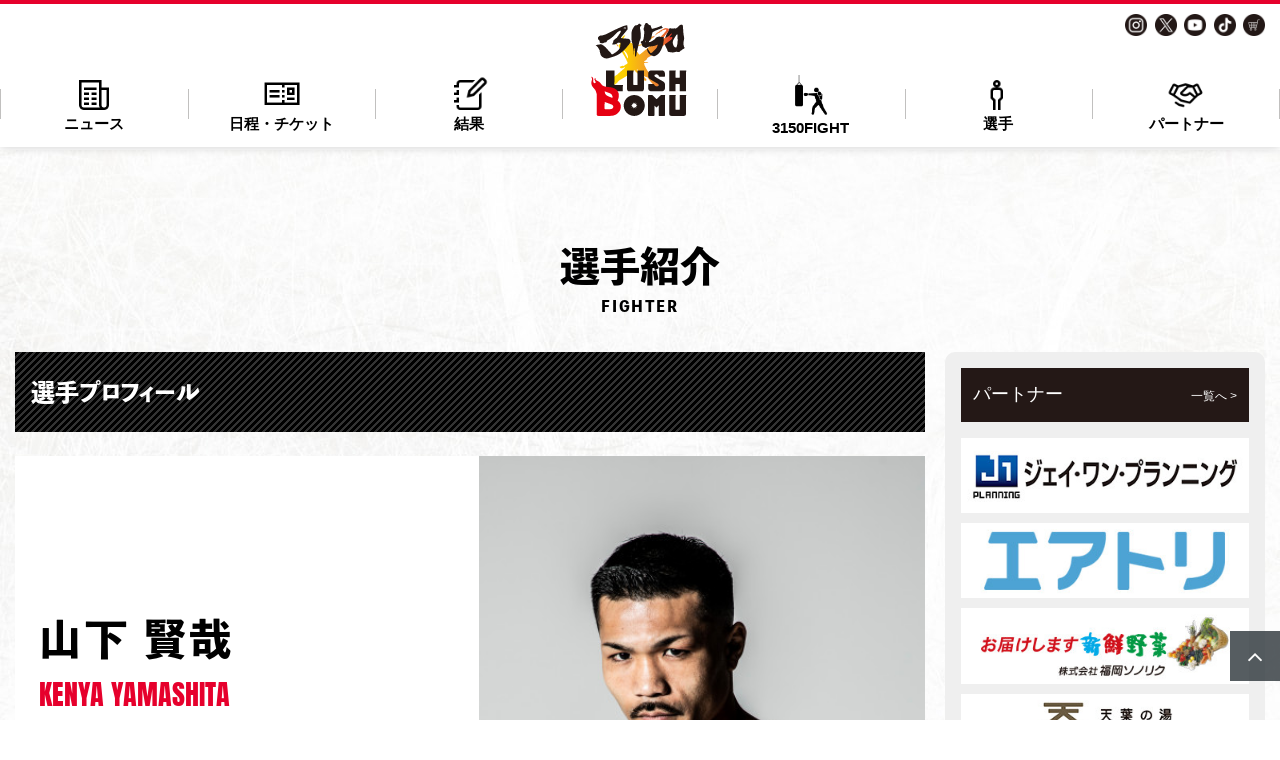

--- FILE ---
content_type: text/html; charset=UTF-8
request_url: https://www.3150fight.com/profile/48/
body_size: 9019
content:
<!doctype html>
<html xmlns="http://www.w3.org/1999/xhtml">
<head>
<meta http-equiv="Content-Type" content="text/html; charset=UTF-8" />
<title>山下 賢哉 ｜3150FIGHT公式サイト｜プロボクシング興行イベント</title>
<meta name="description" itemprop="description" content="山下 賢哉 3150FIGHT（3150ファイト）が主催するプロボクシング興行イベント。亀田興毅がボクシングの最高・再興を目指すプロボクシングイベント。" />
<meta name="keywords" itemprop="keywords" content="山下 賢哉,3150FIGHT,3150ファイト,ボクシング,亀田興毅,亀田大毅,興業,亀田兄弟,サイコーファイト,ボクシング" />

<meta property="og:type" content="website">
<meta property="og:title" content="山下 賢哉 ｜3150FIGHT公式サイト｜プロボクシング興行イベント" />
<meta property="og:description" content="山下 賢哉 3150FIGHT（3150ファイト）が主催するプロボクシング興行イベント。亀田興毅がボクシングの最高・再興を目指すプロボクシングイベント。" />
<meta property="og:image" content="https://img.3150fight.com/lib/image/data/fighter/420x580/img_EACYTZfLgn.jpg" />
<meta name="viewport" content="width=device-width"><link href="//maxcdn.bootstrapcdn.com/font-awesome/4.7.0/css/font-awesome.min.css" rel="stylesheet">
<link rel="stylesheet" href="https://use.fontawesome.com/releases/v5.5.0/css/all.css" integrity="sha384-B4dIYHKNBt8Bc12p+WXckhzcICo0wtJAoU8YZTY5qE0Id1GSseTk6S+L3BlXeVIU" crossorigin="anonymous">
<link rel="stylesheet" href="https://www.3150fight.com/lib/css/base.css?0120123656" type="text/css"/>
<link rel="stylesheet" href="https://www.3150fight.com/lib/css/common.css?0120123656" type="text/css"/>
<!--<link rel="stylesheet" href="https://www.3150fight.com/lib/js/Swiper/css/swiper.min.css" type="text/css"/>-->
<link rel="stylesheet" type="text/css" href="https://www.3150fight.com/lib/js/slick/slick.css?d=20260120123656" media="screen" />
<link rel="stylesheet" type="text/css" href="https://www.3150fight.com/lib/js/slick/slick-theme.css?d=20260120123656" media="screen" />


<!--new_design-->
<link rel="stylesheet" href="https://www.3150fight.com/lib/css/newdesign.css?0120123656" type="text/css"/>
<link rel="stylesheet" href="https://www.3150fight.com/lib/css/kameda.css?0120123656" type="text/css"/>
<script
  src="https://code.jquery.com/jquery-3.4.1.js"
  integrity="sha256-WpOohJOqMqqyKL9FccASB9O0KwACQJpFTUBLTYOVvVU="
  crossorigin="anonymous"></script>
  <!--sp menu
<link rel="stylesheet" type="text/css" href="https://www.3150fight.com/lib/js/meanmenu/meanmenu.css" />
<script src="https://www.3150fight.com/lib/js/meanmenu/jquery.meanmenu.js"></script>-->

<!--<script src="https://www.3150fight.com/lib/js/Swiper/js/swiper.min.js"></script>-->

<script src="https://www.3150fight.com/lib/js/slick/slick.min.js"></script>
<!--<script src="https://www.3150fight.com/lib/js/fb-respon.js"></script>-->
<script src="https://www.3150fight.com/lib/js/kame.js"></script>

<!--20220711-->
<link rel="stylesheet" href="https://unpkg.com/swiper@7/swiper-bundle.min.css" />
<script src="https://unpkg.com/swiper@7/swiper-bundle.min.js"></script>
<style>
@media screen and (max-width: 767px) {
  .swiper-pagination-bullet {
    width: 9px;
    height: 9px;
  }
    .swiper-button-next, .swiper-button-prev {
     background-size: 20px 24px;
    }
  }
</style>


<meta property="og:locale" content="ja_JP">
<meta property="og:image" content="/lib/images/ogp.jpg" />
<meta property="og:site_name" content="3150FIGHT公式サイト">
<meta property="og:title" content="3150FIGHT">
<meta property="article:section" content="情報ポータル">
<meta name="twitter:card" content="summary_large_image">
<meta name="twitter:url" content="https://x.com/lushbomu?s=21&t=CWXhNu830AllUWCh_TDR7A">
<meta name="twitter:site" content="@3150lushbomu">
<meta name="twitter:creator" content="@3150lushbomu">
<meta name="twitter:title" content="山下 賢哉 ｜3150FIGHT公式サイト｜プロボクシング興行イベント">
<meta name="twitter:description" content="山下 賢哉 3150FIGHT（3150ファイト）が主催するプロボクシング興行イベント。亀田興毅がボクシングの最高・再興を目指すプロボクシングイベント。">
<meta name="twitter:image" content="https://img.3150fight.com/lib/image/data/fighter/420x580/img_EACYTZfLgn.jpg">

<link rel="icon" type="image/x-icon" href="https://www.3150fight.com/favicon.ico">
<link rel="apple-touch-icon" sizes="180x180" href="https://www.3150fight.com/apple-touch-icon-600x600.png">

<script>
  (function(d) {
    var config = {
      kitId: 'xli8xko',
      scriptTimeout: 3000,
      async: true
    },
    h=d.documentElement,t=setTimeout(function(){h.className=h.className.replace(/\bwf-loading\b/g,"")+" wf-inactive";},config.scriptTimeout),tk=d.createElement("script"),f=false,s=d.getElementsByTagName("script")[0],a;h.className+=" wf-loading";tk.src='https://use.typekit.net/'+config.kitId+'.js';tk.async=true;tk.onload=tk.onreadystatechange=function(){a=this.readyState;if(f||a&&a!="complete"&&a!="loaded")return;f=true;clearTimeout(t);try{Typekit.load(config)}catch(e){}};s.parentNode.insertBefore(tk,s)
  })(document);
</script>

<!-- Global site tag (gtag.js) - Google Analytics -->
<script async src="https://www.googletagmanager.com/gtag/js?id=G-E88C39WN01"></script>
<script>
  window.dataLayer = window.dataLayer || [];
  function gtag(){dataLayer.push(arguments);}
  gtag('js', new Date());

  gtag('config', 'G-E88C39WN01');
</script>

<script type="application/ld+json">
{
  "@context" : "https://schema.org",
  "@type" : "WebSite",
  "name" : "3150FIGHT公式サイト",
  "alternateName": "3150FIGHT",
  "url" : "https://www.3150fight.com/"
}
</script>
<link rel="stylesheet" href="https://www.3150fight.com/lib/css/underLayer.css?date=" type="text/css"/>
<link rel="stylesheet" href="https://www.3150fight.com/lib/css/newdesign.css" type="text/css"/>
<!--fancybox-->
<link rel="stylesheet" type="text/css" href="https://www.3150fight.com/lib/js/jquery.fancybox-1.3.4/fancybox/jquery.fancybox-1.3.4.css" />
<script type="text/javascript" src="https://www.3150fight.com/lib/js/jquery.fancybox-1.3.4/fancybox/jquery.fancybox-1.3.4.pack.js"></script>
<!--share-->
<script>
	$( function () {
		var shareTitle = encodeURI( $( 'title' ).html() );
		var shareUrl = encodeURI( document.URL );
		var shareUrlComponent = encodeURIComponent( document.URL );
		$( '.twitterShare a' ).attr( "href", "http://twitter.com/share?url=" + shareUrl + "&text=" + shareTitle );
		$( '.facebookShare a' ).attr( "href", "http://www.facebook.com/sharer.php?u=" + shareUrl + "&t=" + shareTitle );
		$( ".social a" ).click( function () {
			window.open( this.href, "social_window", "width=600,height=600,resizable=yes,scrollbars=yes,toolbar=yes" );
			return false;
		} );
	} );
</script>
<script>
  (function(d) {
    var config = {
      kitId: 'xli8xko',
      scriptTimeout: 3000,
      async: true
    },
    h=d.documentElement,t=setTimeout(function(){h.className=h.className.replace(/\bwf-loading\b/g,"")+" wf-inactive";},config.scriptTimeout),tk=d.createElement("script"),f=false,s=d.getElementsByTagName("script")[0],a;h.className+=" wf-loading";tk.src='https://use.typekit.net/'+config.kitId+'.js';tk.async=true;tk.onload=tk.onreadystatechange=function(){a=this.readyState;if(f||a&&a!="complete"&&a!="loaded")return;f=true;clearTimeout(t);try{Typekit.load(config)}catch(e){}};s.parentNode.insertBefore(tk,s)
  })(document);
</script>
<div id="fb-root"></div>
<script>
	( function ( d, s, id ) {
		var js, fjs = d.getElementsByTagName( s )[ 0 ];
		if ( d.getElementById( id ) ) return;
		js = d.createElement( s );
		js.id = id;
		js.src = "//connect.facebook.net/ja_JP/sdk.js#xfbml=1&version=v2.0";
		fjs.parentNode.insertBefore( js, fjs );
	}( document, 'script', 'facebook-jssdk' ) );
</script>

</head>
<body>
<!-- Google Tag Manager (noscript) -->

<!-- End Google Tag Manager (noscript) -->
<!--PC-->
<div class="pc">
	<div class="header">
    <div class="rltv">
		<div class="inner">
      <h1 class="header-logo" style="inset-block:0">
        <a href="https://www.3150fight.com/" style="display:grid;align-items:center;block-size:100%"><img src="https://www.3150fight.com/lib/images/common/logo_new.svg?date=20260120123656"></a>
      </h1>
      <div class="head_sns">
				<ul>
					<li><a href="https://www.instagram.com/3150lushbomu?igsh=MzRlODBiNWFlZA==" target="_blank"><img src="https://www.3150fight.com/lib/images/common/header-icon_insta.png"></a></li>
					<li><a href="https://x.com/lushbomu?s=21&t=CWXhNu830AllUWCh_TDR7A" target="_blank"><img src="https://www.3150fight.com/lib/images/common/header-icon_twitter.png"></a></li>
					<li><a href="https://www.youtube.com/channel/UCCiI2owjpnQWUMRHMKqMg4A" target="_blank"><img src="https://www.3150fight.com/lib/images/common/header-icon_youtube.png"></a></li>
					<li><a href="https://www.tiktok.com/@3150fight?_t=8mO37GoDKFc&_r=1" target="_blank"><img src="https://www.3150fight.com/lib/images/common/header-icon_tiktok.png"></a></li>
          <li><a href="https://3150fight.base.shop/" target="_blank"><img src="https://www.3150fight.com/lib/images/common/header-icon_shop.png"></a></li>
				</ul>
      </div>
      <!--
      <div class="head_goods">
        <a href="https://thebase.in/" target="_blank"><i class="fa fa-shopping-cart"></i> グッズ</a>
      </div>-->
      <div class="pc_nav">
        <ul>
          <li>
            <a href="https://www.3150fight.com/news/" class="oya">
              <span><img src="/lib/images/common/pc_nav01.png"></span>ニュース
            </a>
          </li>
          <li>
            <a href="https://www.3150fight.com/schedule/" class="oya">
              <span><img src="/lib/images/common/pc_nav02.png"></span>日程・チケット
            </a>
          </li>
          <li>
            <a href="https://www.3150fight.com/result/" class="oya">
              <span><img src="/lib/images/common/pc_nav03.png"></span>結果
            </a>
          </li>
          <li class="fukiLi">
            <a href="https://www.3150fight.com/about/" class="oya">
              <span style="margin-bottom: 4px;"><img src="/lib/images/common/pc_nav06.png"></span>3150FIGHT
            </a>
              <div class="fukidashi">
                <ul class="no-flex">
                  <li><a href="https://www.3150fight.com/about/#area-1">3150FIGHTとは</a></li>
                  <li><a href="/about/#area-2">3150FIGHTファウンダー挨拶</a></li>
                  <li><a href="/about/#area-3">3150FIGHTのロゴ</a></li>
                  <li><a href="/about/#area-4">3150ガールズ</a></li>
                </ul>
              </div>
          </li>
          <li>
            <a href="https://www.3150fight.com/profile/" class="oya">
              <span><img src="/lib/images/common/pc_nav04.png"></span>選手
            </a>
          </li>
          <li>
            <a href="https://www.3150fight.com/partner_list.php" class="oya">
              <span><img src="/lib/images/common/pc_nav05.png?0120123656"></span>パートナー
            </a>
          </li>

        </ul>
      </div>



			<div class="head-r" style="display: none;">
				<div class="sns">
          <div class="inner">
					<ul class="clearfix">
						<li><a href="https://www.instagram.com/3150lushbomu?igsh=MzRlODBiNWFlZA==" target="_blank"><img src="https://www.3150fight.com/lib/images/common/header-icon_insta.png"></a></li>
						<li><a href="https://x.com/lushbomu?s=21&t=CWXhNu830AllUWCh_TDR7A" target="_blank"><img src="https://www.3150fight.com/lib/images/common/header-icon_twitter.png"></a></li>

						<li><a href="https://www.youtube.com/channel/UCCiI2owjpnQWUMRHMKqMg4A" target="_blank"><img src="https://www.3150fight.com/lib/images/common/header-icon_youtube.png"></a></li>
            <!--
            <li><a href="https://www.tiktok.com/@kameda.koki.daiki3150ch" target="_blank"><img src="https://www.3150fight.com/lib/images/common/header-icon_tiktok.png"></a></li>-->
					</ul>
          </div>
				</div>
        <div>

          <div class="nav">

            <div class="inner clearfix">

            <div class="flex">
              <h1>
                <a href="https://www.3150fight.com/"><img src="https://www.3150fight.com/lib/images/common/logo.svg?date="></a>
              </h1>
              <ul>
                <li><a href="https://www.3150fight.com/news/">ニュース</a></li>
                <li><a href="https://www.3150fight.com/schedule/">日程 / チケット</a></li>
                <li><a href="https://www.3150fight.com/result/">結果</a></li>
                <li><a href="https://www.3150fight.com/about/">3150FIGHT</a></li>
                <li><a href="https://www.3150fight.com/profile/">選手</a></li>
                <li><a href="https://www.3150fight.com/movie/">動画</a></li>

              </ul>
            </div>
            </div>
           </div>
        </div>
			</div>
		</div>
  	</div>
    </div>
</div>






<!--SP-->
<div class="sp">
	<script>
		$(function() {
		  function slideMenu() {
			var activeState = $("#menu-container .menu-list").hasClass("active");
			$("#menu-container .menu-list").animate({right: activeState ? "0%" : "-100%"}, 400);
		  }
		  $("#menu-wrapper").click(function(event) {
			event.stopPropagation();
			$("#hamburger-menu").toggleClass("open");
			//$("#hum-Btn").toggleClass("open");
			$("#menu-container .menu-list").toggleClass("active");
			slideMenu();

			$("body").toggleClass("overflow-hidden");
		  });

		  $(".menu-list").find(".accordion-toggle").click(function() {
			$(this).next().toggleClass("open").slideToggle("fast");
			$(this).toggleClass("active-tab").find(".menu-link").toggleClass("active");

			$(".menu-list .accordion-content").not($(this).next()).slideUp("fast").removeClass("open");
			$(".menu-list .accordion-toggle").not(jQuery(this)).removeClass("active-tab").find(".menu-link").removeClass("active");
		  });
		});
	</script>

	<div id="menu-container">
    <script>
      $(function () {
        $('#openModal').click(function(){
            $('#modalArea').fadeIn();
            $('body').css('overflow-y', 'hidden');
            $('.sp-logo').css('z-index', '1');
        });
        $('#closeModal , #modalBg').click(function(){
          $('#modalArea').fadeOut();
          $('body').css('overflow-y','auto');
          $('.sp-logo').css('z-index', '9999');
        });
      });
    </script>
    <div class="sp_sns-box" style="display: none;">
      <button id="openModal">SNS</button>
        <!-- モーダルエリアここから -->
        <section id="modalArea" class="modalArea">
          <div id="modalBg" class="modalBg"></div>
          <div class="modalWrapper">
            <div class="modalContents">
                <ul>
                  <li><a href="#" target="_blank"><img src="/lib/images/common/icon_sns01.png"> LINE</a></li>
                  <li><a href="#" target="_blank"><img src="/lib/images/common/icon_sns02.png"> Instagram</a></li>
                  <li><a href="#" target="_blank"><img src="/lib/images/common/icon_sns03.png"> X</a></li>
                  <li><a href="#" target="_blank"><img src="/lib/images/common/icon_sns04.png"> Facebook</a></li>
                  <li><a href="#" target="_blank"><img src="/lib/images/common/icon_sns05.png"> Youtube</a></li>
                  <li><a href="#" target="_blank"><img src="/lib/images/common/icon_sns06.png"> TikTok</a></li>
                </ul>
            </div>
            <div id="closeModal" class="closeModal">
              × <span>閉じる</span>
            </div>
          </div>
        </section>
        <!-- モーダルエリアここまで -->
    </div>

        <!--シェア
				<div class="hidden_box">
					<label for="label">SNS</label>
					<input type="checkbox" id="label"/>
					<div class="hidden_show">
						<ul class="clearfix">
						<li><a href="#" target="_blank"><img src="/lib/images/common/icon_sns01.png"></a></li>
						<li><a href="#" target="_blank"><img src="/lib/images/common/icon_sns02.png"></a></li>
						<li><a href="#" target="_blank"><img src="/lib/images/common/icon_sns03.png"></a></li>
						<li><a href="#" target="_blank"><img src="/lib/images/common/icon_sns04.png"></a></li>
						<li><a href="#" target="_blank"><img src="/lib/images/common/icon_sns05.png"></a></li>
            <li><a href="#" target="_blank"><img src="/lib/images/common/icon_sns06.png"></a></li>
						</ul>
					</div>
				</div>
				<!--/シェア-->

      <div id="menu-wrapper">
        <div class="flex">
          <div class="h-logo">
            <a href="/" style="box-sizing:border-box;padding:8px">
              <img src="/lib/images/common/logo_new.svg?date=20260120123656">
            </a>
          </div>

            <ul class="h-list">
              <li>
                <a href="/news/">
                  <span><img src="/lib/images/common/sp_nav01.png?date="></span>ニュース
                </a>
              </li>
              <li>
                <a href="/schedule/"><span><img src="/lib/images/common/sp_nav02.png?date="></span>日程・チケット</a>
              </li>
              <li>
                <a href="/result/"><span><img src="/lib/images/common/sp_nav03.png?date="></span>結果</a>
              </li>
              <li>
                <a href="/about/"><span class="pb7"><img src="/lib/images/common/sp_nav06.png?date="></span>3150FIGHT</a>
              </li>
            </ul>

          <div id="hamburger-menu">
            <div class="hum-Btn">
              <span></span><span></span><span></span>
            </div>
          </div>
        </div>
		    <!-- /hamburger-menu -->
      </div>
	   <!-- /menu-wrapper -->
	   <ul class="menu-list accordion">
       <div class="wrap-scrl">
   			<li><a href="/" class="one-page">トップページ</a></li>
   			<li><a href="/news/" class="one-page">ニュース</a></li>
        <li><a href="/schedule/" class="one-page">日程・チケット</a></li>
        <li><a href="/result/" class="one-page">結果</a></li>
	   		<!---->
        <li id="nav1" class="toggle accordion-toggle" style="border-bottom: 1px solid #fff;background-color: #231816;">
         <span class="icon-plus"></span>
         <a class="menu-link">3150FIGHT</a>
        </li>
        <!-- accordion-toggle -->
        <ul class="menu-submenu accordion-content">
           <li><a class="head" href="/about/#area-1">3150FIGHTとは</a></li>
           <li><a class="head" href="/about/#area-2">3150FIGHTファウンダー挨拶</a></li>
           <li><a class="head" href="/about/#area-3">3150FIGHTのロゴ</a></li>
           <li><a class="head" href="/about/#area-4">3150ガールズ</a></li>
        </ul>


			<li><a href="/profile/" class="one-page">選手</a></li>
      <!--
			<li><a href="https://thebase.in/" target="_blank" class="one-page">グッズ</a></li>-->
			<li><a href="/movie/" class="one-page" target="_blank">動画</a></li>
			<li><a href="https://www.3150fight.com/partner_list.php" class="one-page">パートナーリスト</a></li>
         <li><a href="https://3150fight.base.shop/" class="one-page gaibu" target="_blank">グッズ</a></li>

	   		<!---->
        <li id="nav1" class="toggle accordion-toggle" style="border-bottom: 1px solid #fff;background-color: #231816;">
         <span class="icon-plus"></span>
         <a class="menu-link">SNS</a>
        </li>
        <!-- accordion-toggle -->
        <ul class="menu-submenu accordion-content gaibulink">
            <li>
              <a href="https://www.instagram.com/3150lushbomu?igsh=MzRlODBiNWFlZA==" target="_blank">Instagram</a>
            </li>
            <li>
              <a href="https://x.com/lushbomu?s=21&t=CWXhNu830AllUWCh_TDR7A" target="_blank">X</a>
            </li>
            <li>
              <a href="https://www.youtube.com/channel/UCCiI2owjpnQWUMRHMKqMg4A" target="_blank">Youtube</a>
            </li>
            <li>
              <a href="https://www.tiktok.com/@3150fight?_t=8mO37GoDKFc&_r=1" target="_blank">TikTok</a>
            </li>
        </ul>

      <!--sns-->
        <li style="background-color:#231816;" class="sns">
          <a href="https://www.instagram.com/3150lushbomu?igsh=MzRlODBiNWFlZA==" target="_blank"><img src="/lib/images/common/header-icon_insta.png"></a>
          <a href="https://x.com/lushbomu?s=21&t=CWXhNu830AllUWCh_TDR7A" target="_blank"><img src="/lib/images/common/header-icon_twitter.png"></a>
          <a href="https://www.youtube.com/channel/UCCiI2owjpnQWUMRHMKqMg4A" target="_blank"><img src="/lib/images/common/header-icon_youtube.png"></a>
          <a href="https://www.tiktok.com/@3150fight?_t=8mO37GoDKFc&_r=1" target="_blank"><img src="/lib/images/common/header-icon_tiktok.png"></a>
       </li>
       </div>
	   </ul>
   	   <!-- menu-list accordion-->
	</div>
	<!-- menu-container -->
</div>
<!--contents-->
<div id="contents" class="underLayer">

<!--news-->
<div id="news" class="underLayer">
	<div class="pd60_0">
		<div class="contents-inner clearfix">
      <div class="head_h2 midashi">
        <h2><span>選</span>手紹介</h2>
        <div class="en">FIGHTER</div>
      </div>       
			<div class="clearfix">
			<!--左-->
			<div class="left">
				<div class="box01 mb20">
					<h3 class="bg_black">
						 選手プロフィール
					</h3>
          
          <div class="profile_set bg_white">
            <div class="main-profile">
              <div class="left-txt">
                <!--名前・キャッチフレーズ・英表記-->              
                <div class="catchphrase">
                                  </div>               
                <!--名前・英表記-->
                <div class="profile_name">
                  <p class="name01">山下 賢哉</p>
                  <p class="name02">KENYA YAMASHITA</p>
                </div>
              </div>
              <div class="right-img">
                <!--宣材写真-->
                <div class="profile-img_area">
                  <img src="https://img.3150fight.com/lib/image/data/fighter/420x580/img_EACYTZfLgn.jpg" class="image-size">
                </div>   
              </div>  
            </div>  
            
            
            <!--プロフ詳細-->
            <div class="profile-dtl">
                                                            <div class="one-cat">
                <div>所属ジム</div>
                <div>JB sPORTS</div>
              </div>
                            <div class="one-cat">
                <div>生年月日</div>
                <div>1996年7月29日</div>
              </div>
              <div class="one-cat">
                <div>身長</div>
                <div>166㎝</div>
              </div>
              <div class="one-cat">
                <div>スタイル</div>
                <div>右ボクサーファイター</div>
              </div>
              <div class="one-cat">
                <div>血液型</div>
                <div>A型</div>
              </div>             
              <div class="one-cat">
                <div>出身地</div>
                <div>東京都板橋区</div>
              </div>
                                                          <div class="one-cat">
                <div>戦歴</div>
                <div><p>21戦14勝(11KO)7敗</p></div>
              </div> 
                            
              
                                            
              
                                            <div class="one-cat">
                <div>タイトル歴</div>
                <div><p>2014全日本新人王フライ級優勝<br />日本ユース初代Sフライ級王者</p></div>
              </div> 
                            
              
              <div class="one-cat">
                <div>SNS</div>
                <div>
									    									        									                                            										<!--insta-->
    										<span><a href="https://www.instagram.com/yamaken96/?hl=ja" target="_blank"><img src="https://www.3150fight.com/lib/images/common/icon_sns02.png"></a></span>
    									                                                                                    										<!--twitter-->
    										<span><a href="https://twitter.com/yama_punch" target="_blank"><img src="https://www.3150fight.com/lib/images/common/icon_sns03.png"></a></span>
    									                                                                                                                                                                                  </div>
              </div>
                            <div class="one-cat">
                <div>関連リンク</div>
                <div>
                  <a style="text-decoration: underline;" target="_blank" href="">
                                      </a>
                </div>
              </div>
                          </div>
            </div>
                    
          </div>

				<div class="txtbox mb30">
					<div class="free-txt_area-w100">
											</div>					
				</div>
				
				<!--ギャラリー-->
				<div class="box mb30 gpbox">
					<h4>ギャラリー</h4>
					<ul class="photo-list">
					    					        					        											        					        											        					        											        					        											        					        											        					        											        					        											        					        											        					        											        					        											</ul>
					<script type="text/javascript">
                        $(function(){
                            if( $(".gpbox .photo-list ul li").length <= 0 ){
                              $(".gpbox").hide();
                            }
                            //$(".group").fancybox({});

                            
                        });
                    </script>
				</div>
				<!--動画-->
                        
        
							<style>
							@media screen and (max-width: 767px) {
								.sp-none {
									display: none;
								}
							}
							</style>					
			</div>
			<!--右-->
			<div class="right">
				<div class="sidebar">
  <div style="display: none;">
  

<!--カレンダー-->
<script>
    $(function(){
        var date = "2026/01/20";
        rendarCalendar( date );
    });
    function rendarCalendar( date ) {
        $.ajax( {
            type: "GET",
            url: "/ajax.php",
            async: true,
            data: "mode=calendar&date=" + date,
            success: function ( html ) {
                //console.log(html);
                $(".schedule_calendar").eq(0).empty();
                $(".schedule_calendar").eq(0).append( html );
            }
        } );
    }
</script>
<div class="schedule schedule_calendar"></div>

  </div>
<!--twitter-->
  <!--FB
  <div class="side-ttl bg-fb">
    <i class="fab fa-facebook-f fa-fw"></i> Facebook
  </div>
  <div class="sns-one mb20">
   <div class="iframeWrapper">

     </div>
  </div>-->
  <!--
  <div class="pc">
    <div class="mb10"><a href="http://kameda3150.com/" target="_blank">
      <img src="https://www.3150fight.com/lib/images/bnr/bnr_kamepro.png" class="sp-width100"></a>
    </div>
    <div class="mb20"><a href="https://3150fc.com/" target="_blank">
      <img src="https://www.3150fight.com/lib/images/bnr/bnr_3150.png" class="sp-width100"></a>
    </div>
  </div>-->
  <!--スポンサー-->
  <style>
    .mini-ttl.partner{
      display:flex;
      justify-content:space-between;
    }
    .mini-ttl.partner span{
      line-height:24px;
    }
    .mini-ttl.partner a{
      color:#fff;
      font-size:12px;
    }
    .mini-ttl.partner a:hover{
      text-decoration:underline;
    }
  </style>
  <div class="mini-ttl partner">
    パートナー
    <span>
      <a href="https://www.3150fight.com/partner_list.php">一覧へ ></a>
    </span>
  </div>

    

    <div class="mb10">
      <a href="https://www.j1planning.co.jp/" target="_blank">
        <img src="/lib/image/data/partner/360x94/120_ex_bnr_img1.jpg" style="width: 100%;">
      </a>
    </div>
    

    <div class="mb10">
      <a href="https://www.airtrip.jp/" target="_blank">
        <img src="/lib/image/data/partner/360x94/2_ex_bnr_img1.jpg" style="width: 100%;">
      </a>
    </div>
    

    <div class="mb10">
      <a href="https://www.fukuokasonoriku.co.jp/" target="_blank">
        <img src="/lib/image/data/partner/360x94/3_ex_bnr_img1.jpg" style="width: 100%;">
      </a>
    </div>
    

    <div class="mb10">
      <a href="https://amahanoyu.com/" target="_blank">
        <img src="/lib/image/data/partner/360x94/6_ex_bnr_img1.jpg" style="width: 100%;">
      </a>
    </div>
    

    <div class="mb10">
      <a href="https://accel-holding.com/" target="_blank">
        <img src="/lib/image/data/partner/360x94/132_ex_bnr_img1.png" style="width: 100%;">
      </a>
    </div>
    

    <div class="mb10">
      <a href="https://www.frontier-gp.jp/" target="_blank">
        <img src="/lib/image/data/partner/360x94/9_ex_bnr_img1.jpg" style="width: 100%;">
      </a>
    </div>
    

    <div class="mb10">
      <a href="https://gots-rentacar.com/" target="_blank">
        <img src="/lib/image/data/partner/360x94/123_ex_bnr_img1.jpg" style="width: 100%;">
      </a>
    </div>
    

    <div class="mb10">
      <a href="https://entori.jp/neverland" target="_blank">
        <img src="/lib/image/data/partner/360x94/124_ex_bnr_img1.jpg" style="width: 100%;">
      </a>
    </div>
    

    <div class="mb10">
      <a href="https://franchisetour.jp/" target="_blank">
        <img src="/lib/image/data/partner/360x94/125_ex_bnr_img1.jpg" style="width: 100%;">
      </a>
    </div>
    

    <div class="mb10">
      <a href="https://unlimited9.co.jp/" target="_blank">
        <img src="/lib/image/data/partner/360x94/65_ex_bnr_img1.jpg" style="width: 100%;">
      </a>
    </div>
    
    

</div>
			</div>
			</div>		
		</div>
	</div>

<!--/news-->
    <!--pan-->
    <div id="pan">
      <div class="contents-inner">
        <ul>
          <li><a href="/">トップ</a></li>
          <li>/</li>
          <li>
            <a href="/profile/">選手紹介</a>
          </li>
          <li>/</li>
          <li>山下 賢哉｜KENYA YAMASHITA</li>
        </ul>
      </div>
    </div>
</div>	
</div>
  <!---戻るボタン-->
<script>
$(function() {
  var appear = false;
  var pagetop = $('#page_top');
  $(window).scroll(function () {
    if ($(this).scrollTop() > 100) {
      if (appear == false) {
        appear = true;
        pagetop.stop().animate({
          'right': '0px'
        }, 300);
      }
    } else {
      if (appear) {
        appear = false;
        pagetop.stop().animate({
          'right': '-50px'
        }, 300);
      }
    }
  });
  pagetop.click(function () {
    $('body, html').animate({ scrollTop: 0 }, 500);
    return false;
  });
});
</script>
<div id="page_top"><a href="#"></a></div>

<div id="bnr_btm-wrap" class="pd80_0">
      <div class="head_h2">
				<h2><span>リ</span>ンク</h2>
        <div class="en">LINK</div>
			</div>
  <ul class="bnr_btm">
    <li><a href="https://abema.tv/" target="_blank"><img src="https://www.3150fight.com/lib/images/bnr/bnr_abema.png" class="sp-width100"></a></li>
    <li><a href="https://www.youtube.com/channel/UC2NXLCH1PZO423_7xMf-Lrw" target="_blank"><img src="https://www.3150fight.com/lib/images/bnr/bnr_3150ch.png" class="sp-width100"></a></li>
    <li><a href="http://kameda3150.com/" target="_blank"><img src="https://www.3150fight.com/lib/images/bnr/bnr_kamepro.png" class="sp-width100"></a></li>
    <li><a href="https://3150fc.com/" target="_blank"><img src="https://www.3150fight.com/lib/images/bnr/bnr_kw3.png" class="sp-width100"></a></li>
  </ul>
</div>

<div id="footer">
	<div class="contents-inner clearfix pd24">
    <div class="big-logo">
      <a href="/">
        <img src="https://www.3150fight.com/lib/images/common/footer-logo.png">
      </a>
    </div>

        <ul class="foot-nav">
          <li><i class="fa fa-angle-right"></i><a href="/">トップページ</a></li>
          <li><i class="fa fa-angle-right"></i><a href="/news/">ニュース</a></li>
          <li><i class="fa fa-angle-right"></i><a href="/schedule/">日程・チケット</a></li>
          <li><i class="fa fa-angle-right"></i><a href="/result/">結果</a></li>
          <li><i class="fa fa-angle-right"></i><a href="/about/">3150FIGHTファウンダー挨拶</a></li>
          <li><i class="fa fa-angle-right"></i><a href="/profile/">選手</a></li>
          <li><i class="fa fa-angle-right"></i><a href="https://www.3150fight.com/partner_list.php">パートナーリスト</a></li>
          <li><i class="fa fa-angle-right"></i><a href="/movie/">動画</a></li>
          <!--
          <li><i class="fa fa-angle-right"></i><a href="#" target="_blank">グッズ</a></li>-->
        </ul>
        <ul class="foot-nav">

          <li><i class="fa fa-angle-right"></i><a href="/contactform/">お問い合わせ</a></li>
          <li><i class="fa fa-angle-right"></i><a href="https://kameda3150.com/#company" target="_blank">運営会社</a></li>
          <li><i class="fa fa-angle-right"></i><a href="/privacy/">プライバシーポリシー</a></li>
          <li><i class="fa fa-angle-right"></i><a href="https://3150fight.base.shop/" target="_blank">グッズ</a></li>
        </ul>

          <ul class="foot-nav sns">
						<li><a href="https://www.instagram.com/3150lushbomu?igsh=MzRlODBiNWFlZA==" target="_blank"><img src="/lib/images/common/header-icon_insta.png"></a></li>
						<li><a href="https://x.com/lushbomu?s=21&t=CWXhNu830AllUWCh_TDR7A" target="_blank"><img src="/lib/images/common/header-icon_twitter.png"></a></li>
						<li><a href="https://www.youtube.com/channel/UCCiI2owjpnQWUMRHMKqMg4A" target="_blank"><img src="/lib/images/common/header-icon_youtube.png"></a></li>
            <li><a href="https://www.tiktok.com/@3150fight?_t=8mO37GoDKFc&_r=1" target="_blank"><img src="/lib/images/common/header-icon_tiktok.png"></a></li>
					</ul>

	</div>
	<small>© 2022. 3150FIGHT</small>
</div>

<!--バナー表示時はコメントアウト-->
<!--
<style>
@media screen and (max-width: 767px){
  #footer {
      padding-bottom: 0;

  }
}
</style>


<!--
<div class="sp">
  <div class="fixed-btm">
    <a href="/gaincontrol2022/" target="_blank">
      <img src="/lib/images/bnr/bnr_20220223.png?0120123656">
    </a>
  </div>
</div>
-->
</body>
</html>

--- FILE ---
content_type: text/html; charset=UTF-8
request_url: https://www.3150fight.com/ajax.php?mode=calendar&date=2026/01/20
body_size: 1459
content:
    
    <script>
        $(function(){
            $(".calendar_prev, .calendar_next").click(function(){
                var date = $(this).attr( "data" );
                rendarCalendar( date );
            });
        });
    </script>
<div class="up_tag" style="position: relative;">
    <h3>スケジュール</h3>
    <div style="font-size: 13px; text-align: right; margin-top: -26px;">
      <a class="calendar_today_link" style="color: #ca2033;" href="/headlines/date/2026-01-20/"><i class="fa fa-thumb-tack"></i> TODAY</a>
    </div>
    <style>
        .schedule .day_area td.bg_red,
        .schedule .day_area td.bg_black
        {
        background: none;
        background-image: url(/lib/images/common/cal_bg01.png);
        background-size: contain;
        background-repeat: no-repeat;
        background-position-y: bottom;
        line-height: 25px;
        background-color: #ddd;
        background-size: 100% 12px;
        }
		.bg_red a {
			color: #fff!important;
		}
        .schedule .day_area td.bg_black {
        background-image: url(/          lib/images/common/cal_bg02.png);
          background-size: 100% 12px;
          }
        
          @media screen and (max-width: 870px) {
            .calendar_today_link {
              font-size: 15px;
              padding-right: 10px;
            }
            .main .new_arrivals_set .inner .right .schedule .day_area td.bg_black, .main .new_arrivals_set .inner .right .schedule .day_area td.bg_red {
              line-height: 32px;
            }
          }
          /*帯*/
          .h-regulation {
            padding: 12px 0;
          }
        
          @media screen and (max-width: 870px) {
            .h-regulation {
              padding: 12px 0;
            }
          }
    </style>
</div>
<div class="years_select">
    <a class="calendar_prev" href="javascript:void(0);" data="2025/12/10"> <i class="fa fa-angle-double-left"></i> </a>
    <p>2026年01月</p><!-- 月名　もしくは　本日の日付 -->
    <a class="calendar_next" href="javascript:void(0);" data="2026/02/10"> <i class="fa fa-angle-double-right"></i> </a>
</div>
<div class="week_area">
     <!-- 週 -->
        <p class="sunday">日</p>
     <!-- 週 -->
        <p class="monday">月</p>
     <!-- 週 -->
        <p class="tuesday">火</p>
     <!-- 週 -->
        <p class="wednesday">水</p>
     <!-- 週 -->
        <p class="thursday">木</p>
     <!-- 週 -->
        <p class="friday">金</p>
     <!-- 週 -->
        <p class="saturday">土</p>
    </div>
<table class="day_area">
                    <!-- リンクが無い場合 -->
                    <td ></td>
                                    <!-- リンクが無い場合 -->
                    <td ></td>
                                    <!-- リンクが無い場合 -->
                    <td ></td>
                                    <!-- リンクが無い場合 -->
                    <td ></td>
                                                        <td style="" class="">
                                                    <a style="color:#000" style="cursor: default;">1</a>
                                            </td>
                                                        <td style="" class="">
                                                    <a style="color:#000" style="cursor: default;">2</a>
                                            </td>
                                                        <td style="" class="">
                                                    <a style="color:#000" style="cursor: default;">3</a>
                                            </td>
                    </tr>                                    <td style="" class="">
                                                    <a style="color:#000" style="cursor: default;">4</a>
                                            </td>
                                                        <td style="" class="">
                                                    <a style="color:#000" style="cursor: default;">5</a>
                                            </td>
                                                        <td style="" class="">
                                                    <a style="color:#000" style="cursor: default;">6</a>
                                            </td>
                                                        <td style="" class="">
                                                    <a style="color:#000" style="cursor: default;">7</a>
                                            </td>
                                                        <td style="" class="">
                                                    <a style="color:#000" style="cursor: default;">8</a>
                                            </td>
                                                        <td style="" class="">
                                                    <a style="color:#000" style="cursor: default;">9</a>
                                            </td>
                                                        <td style="" class="">
                                                    <a style="color:#000" style="cursor: default;">10</a>
                                            </td>
                    </tr>                                    <td style="" class="">
                                                    <a style="color:#000" style="cursor: default;">11</a>
                                            </td>
                                                        <td style="" class="">
                                                    <a style="color:#000" style="cursor: default;">12</a>
                                            </td>
                                                        <td style="" class="">
                                                    <a style="color:#000" style="cursor: default;">13</a>
                                            </td>
                                                        <td style="" class="">
                                                    <a style="color:#000" style="cursor: default;">14</a>
                                            </td>
                                                        <td style="" class="">
                                                    <a style="color:#000" style="cursor: default;">15</a>
                                            </td>
                                                        <td style="" class="">
                                                    <a style="color:#000" style="cursor: default;">16</a>
                                            </td>
                                                        <td style="" class="">
                                                    <a style="color:#000" style="cursor: default;">17</a>
                                            </td>
                    </tr>                                    <td style="" class="">
                                                    <a style="color:#000" style="cursor: default;">18</a>
                                            </td>
                                                        <td style="" class="">
                                                    <a style="color:#000" style="cursor: default;">19</a>
                                            </td>
                                                        <td style="box-sizing:border-box;" class="">
                                                    <a style="color:#000" style="cursor: default;">20</a>
                                            </td>
                                                        <td style="" class="">
                                                    <a style="color:#000" style="cursor: default;">21</a>
                                            </td>
                                                        <td style="" class="">
                                                    <a style="color:#000" style="cursor: default;">22</a>
                                            </td>
                                                        <td style="" class="">
                                                    <a style="color:#000" style="cursor: default;">23</a>
                                            </td>
                                                        <td style="" class="">
                                                    <a style="color:#000" style="cursor: default;">24</a>
                                            </td>
                    </tr>                                    <td style="" class="">
                                                    <a style="color:#000" style="cursor: default;">25</a>
                                            </td>
                                                        <td style="" class="">
                                                    <a style="color:#000" style="cursor: default;">26</a>
                                            </td>
                                                        <td style="" class="">
                                                    <a style="color:#000" style="cursor: default;">27</a>
                                            </td>
                                                        <td style="" class="">
                                                    <a style="color:#000" style="cursor: default;">28</a>
                                            </td>
                                                        <td style="" class="">
                                                    <a style="color:#000" style="cursor: default;">29</a>
                                            </td>
                                                        <td style="" class="">
                                                    <a style="color:#000" style="cursor: default;">30</a>
                                            </td>
                                                        <td style="" class="">
                                                    <a style="color:#000" style="cursor: default;">31</a>
                                            </td>
                    </tr>  </table>
  <div class="down_tag">
    <a href="/schedule/" style="cursor: default" class="bg_red"> 大会日程 </a>
    <a href="/news/category/3/" style="cursor: default" class="bg_black"> 各種イベント </a>
  </div>
</div>


--- FILE ---
content_type: text/css
request_url: https://www.3150fight.com/lib/css/base.css?0120123656
body_size: 699
content:
@charset "UTF-8";
/* Reset
------------------------------------------------------------*/
body,div,dl,dt,dd,ul,ol,li,h1,h2,h3,h4,h5,h6,form,fieldset,input,textarea,p,blockquote,th,td {
	margin: 0;
	padding: 0;
}
address,em,strong,th {
	font-style: normal;
}

table {
	border-collapse: collapse;
	border-spacing: 0;
}

th {
	text-align: left;
}

hr,legend {
	display: none;
}

h1,h2,h3,h4,h5,h6 {
	font-size: 100%;
}

img,fieldset {
	border: 0;
}

li {
	list-style-type: none;
}

img {
	vertical-align: top;
}

/*IE6*/
* html img{
	vertical-align: bottom;
}
/*IE7*/
*:first-child+html img{
	vertical-align: bottom;
}

/* Fonts
------------------------------------------------------------*/
body {
	font-size: 75%; /* IE */
	 font-family: Arial,"ヒラギノ角ゴ Pro W3","Hiragino Kaku Gothic Pro",Osaka,"メイリオ",Meiryo,"ＭＳ Ｐゴシック","MS PGothic",sans-serif;

}
html>/**/body {
	font-size: 12px; /* Except IE */
}

/* clearfix
------------------------------------------------------------*/
.clearfix:after {  
	visibility: hidden;  
	display: block;  
	font-size: 0;  
	content: " ";  
	clear: both;  
	height: 0;  
}  

* html .clearfix { zoom: 1; } /* IE6 */  
*:first-child+html .clearfix { zoom: 1; } /* IE7 */  
iframe[src^="https://www.google.com/maps/embed"]{
  width:100%;
}

--- FILE ---
content_type: text/css
request_url: https://www.3150fight.com/lib/css/common.css?0120123656
body_size: 12727
content:
@charset "UTF-8";
html{
/*  visibility: hidden;*/
  font-feature-settings: "palt";
}
html.wf-active {
/*  visibility: visible;*/
}
.midashi{
  font-family: toppan-bunkyu-midashi-go-std, sans-serif;
  font-weight: 900;
  font-style: normal;
}
/* margin */
.mg32 {
	margin: 32px 0;
}
/* margin-bottom */
.mb10 {
	margin-bottom: 10px;
}
.mb12 {
	margin-bottom: 12px;
}
.mb18 {
	margin-bottom: 18px;
}
.mb20 {
	margin-bottom: 20px;
}
.mb30 {
	margin-bottom: 30px;
}
.mb40 {
	margin-bottom: 40px;
}
.mb50 {
	margin-bottom: 50px;
}
.mb60 {
	margin-bottom: 60px;
}
.mb70 {
	margin-bottom: 70px;
}
.mb80 {
	margin-bottom: 80px;
}
.mb90 {
	margin-bottom: 90px;
}
.mb100 {
	margin-bottom: 100px;
}
/* margin-top */
.mt10 {
	margin-top: 10px;
}
.mt20 {
	margin-top: 20px;
}
.mt30 {
	margin-top: 30px;
}
.mt40 {
	margin-top: 40px;
}
.mt50 {
	margin-top: 50px;
}
.mt60 {
	margin-top: 60px;
}
.mt70 {
	margin-top: 70px;
}
.mt80 {
	margin-top: 80px;
}
.mt90 {
	margin-top: 90px;
}
.mt100 {
	margin-top: 100px;
}
/* padding */

.pd10 {
	padding: 10px;
}
.pd12 {
	padding: 12px;
}
.pd24 {
	padding: 24px;
}
.pd24_0{
  padding: 24px 0;
}
.pd40_0 {
	padding: 40px 0;
}
.pd60_0 {
	padding: 60px 0;
}
.pd80_0 {
	padding: 80px 0;
}
.pd40_0_20 {
	padding: 40px 0 20px;
}
.pb40{
	padding-bottom: 40px;
}
.pt32 {
	padding-top: 32px;
}
@media screen and (max-width: 767px){
  .pd24_0{
    padding: 12px 0;
  }
}
/*******
adsense
******************************************/
.ads-pc {
	display: table;
	text-align: center;
}

/*******
リンク
******************************************/
a {
	text-decoration: none;
	color: #000;
  cursor: pointer;
}
/*
a:hover {
	text-decoration: underline;
}
*/
#google_translate_element a:hover {
	text-decoration: none;
}
/*******
背景
******************************************/
/*
.bg-white, .bg_white{
	background-color: #fff;
}
*/
.bg-white{
  background-color: #fff;
}
.bg-gray{
	background-color: #f6f6f6;
}
.bg-red{
	background-color: #d10814;
}
.bg-blk{
	background-color: #000;
}
.bg-blk02{
	background-color: #202020;
}


/*******
PC
******************************************/
.sp {
	display: none;
}

.header {
	width: 100%;
}
.header h1 {
	float: left;
}
.header .sns .inner {
	margin: 0 auto;
  max-width: 1320px;
}
.header .head-r {
	float: right;
}
.header .head-r .sns li {
	display: inline-block;
	margin-left: 4px;
}
.header .head-r .sns {
	height: 28px;
	display: block;
	padding: 2px 0;
	text-align: right;
  background-color: #e6002c;
}
.header .head-r .sns img {
	/*width: 20px;*/
	max-height: 26px;
}
.header .head-r .sns a:hover{
	opacity: 0.6;
}
.header .head-r .nav ul{
  padding-top: 24px;
}
.header .head-r .nav ul li {
	float: left;
	margin-left: 32px;
}
.header .head-r .nav ul li a {
    font-size: 18px;
      background: 
      linear-gradient(currentColor 0 0) 
      var(--p, 0) 100% /var(--d, 0) 3px 
      no-repeat;
    display: block;
  cursor: pointer;
  transition: 0.3s,background-position 0s 0.3s;
  font-family: toppan-bunkyu-midashi-go-std, sans-serif;
    font-weight: 900;  
  color: #fff;
}
.header .head-r .nav ul li a:hover {
  --d: 100%;
  --p: 100%;
}
.header .goog-te-gadget-simple {
	font-size: 10px;
}
#google_translate_element img {
	width: inherit;
}
/*******
KV
*******************************************/
.mainvisual {
	position: relative;
	margin: 0 auto;
	width: 100%;
	overflow: hidden;
}
.swiper-container {
	overflow: inherit!important;
}
.mainvisual-inner {
	width: 1260px;
	margin: 0 auto;
	padding-bottom: 35px;
}
.mainvisual-inner .swiper-slide img {
	width: 100%;
}
.swiper-container {
	width: 100%;
	margin: 0 -25%;
}
.swiper-button-prev {
	left: calc(10px + 25%);
}
.swiper-button-next {
	right: calc(10px + 25%);
}
.swiper-slide {
	pointer-events: none;
	/*opacity: .5;*/
	-webkit-transition: opacity .5s;
	-moz-transition: opacity .5s;
	-ms-transition: opacity .5s;
	-o-transition: opacity .5s;
	transition: opacity .5s;
}
.swiper-slide-next {
	pointer-events: auto;
	opacity: 1;
}
.swiper-slide img {
	width: 100%;
}
.swiper-button-prev {
	background-image: url(../js/Swiper/arrow/button-prev.png)!important;
}
.swiper-button-next {
	background-image: url(../js/Swiper/arrow/button-next.png)!important;
}
.swiper-container-horizontal>.swiper-pagination-bullets {
	bottom: 0!important;
	background-color: #000;
	padding: 12px 0;
}
.swiper-pagination-bullet {
	background-color: #e8e8e8!important;
}

.swiper-pagination {
	width: 100%;
	background-color: #454545;
	padding: 10px 0;
	bottom: 0;
}

/*
.swiper-pagination-bullet {
	width: 12px!important;
	height: 12px!important;
	margin: 0 6px!important;
}
*/

.swiper-slide-next {
	background-color: #000;
}

/***
改
***********/
.kv-content {
	overflow: hidden;
}
  .kv-content .slider {
    width: 100%;
    margin: 0 auto;
  }
    .kv-content .slick-slide img {
    width: 100%;
	/*height: 640px;*/
	margin: 0 auto;	
      border-radius: 0;
  }
    .kv-content .mypattern{
    width: 100%;
      background-color: #000;
  }

.kv-content .mypattern .slick-slide:not(.slick-center) {
 /*
  -webkit-filter: grayscale(100%);
  -moz-filter: grayscale(100%);
  -o-filter: grayscale(100%);
  -ms-filter: grayscale(100%);
  filter: grayscale(100%);
	*/
  transition: 0.2s linear;
}

.kv-content .slider .slide-one{
	position: relative;
	width: 1260px;
}
.kv-content .slider .slide-one .link-area {
    position: absolute;
    bottom: -1px;
    background-color: rgba(0, 0, 0, 0.65);
    text-align: left;
    z-index: 99;
    width: 100%;
    padding: 16px;
    box-sizing: border-box;
  	color: #fff;
}
.kv-content .slider .slide-one .link-area a{
	color: #fff;
}
.kv-content .slider .slide-one .link-area .ttl{
	font-size: 23px;
	margin-bottom: 6px;
	font-weight: bold;
}
.kv-content .slick-prev:before, .kv-content .slick-next:before {
	font-size: 80px;
	color: #fff;
}
.kv-content .slider .slide-one .link-area .btn a {
  	color: #fff;
    font-size: 15px;
    padding: 6px 24px;
    display: inline-block;
    border-radius: 18px;
    background:#e6002c;
    transition:.3s;
}
.kv-content .slider .slide-one .link-area .btn a:hover {
  opacity:.7;
}
@media screen and (max-width: 767px) {
	.kv-content .slider .slide-one .link-area {
		padding: 2.4vw;
		bottom: 0;
	}
	.kv-content .slider .slide-one .link-area .ttl {
      font-size: 16px;
      line-height: 1.2;
      margin-bottom: 4px;
	}
	.kv-content .slider .slide-one .link-area .btn a {
		padding: 1.6vw 4vw;
		border-radius: 16px;
		font-size: 14px;
    min-width: 40%;
	}
	.kv-content .slick-prev:before, .kv-content .slick-next:before {
		font-size: 54px;
		color: #fff;
	}
}


.slide-one iframe {
	width: 100%;
	height: 42.78vw;
}

@media screen and (max-width: 767px) {
	.slide-one iframe {
	width: 100%;
	height: 50.7vw;
}
}

@media screen and (max-width: 767px) {
  .slide-one .btn{
    text-align: center;
  }
}
/***
インスタ
***********/
ul#instafeed {
    margin: 0 auto;
    width: 1260px;
}
.insta_imgArea ul li {
    display: inline-block;
    margin-right: 20px;
    margin-bottom: 20px;
}
.insta_imgArea ul li img{
	width: 300px;
	height: 300px;
	object-fit: cover;
	transition-duration: 0.3s;
}
.insta_imgArea ul li img:hover{
	transform: scale(1.05);
	transition-duration: 0.3s;
}
.insta_imgArea ul li:nth-child(4n), #top_insta .insta_imgArea ul li:nth-child(8n) {
    margin-right: 0px;
}

/******
テキスト部分
***************/
.s-four-box {
  position: absolute;
  width: 100%;
  left: 0;
  color:#fff;
}
.s-four-box {
  bottom: 0;
  height: 20%;
  padding: 10px;
  box-sizing: border-box;
  background: rgba(0, 0, 0, 0.65);
  text-align: left;
}
.s-four-box a {
    color: #fff;
    padding: 6px 12px;
    display: inline-block;
    background-color: #555;
    border-radius: 6px;
	margin-right: 10px;
}
.s-four-box .ttl{
	font-size: 28px;
	margin-bottom: 8px;
	font-weight: bold;
	color: #fff;
}
.s-four-box .txt{
	font-size: 12px;
	color: #fff;
}


/*******
各枠
******************************************/
.contents-inner {
/*  min-width: 1320px;*/
  width: 100%;
  padding: 30px 15px 15px 15px;
  box-sizing: border-box;
	margin: 0 auto;
  max-width: 1320px;
  /*width: 1320px;*/
/*
  display: flex;
  justify-content: space-between;
*/
}
.left {
  width: 100%;
/*  width: calc(100% - 340px);*/
	float: left;
}
.right {
/*
    width: 320px;
    float: right;
    background-color: #f8f8f8;
    box-sizing: border-box;
    padding: 12px;
  border-radius: 10px;
*/
  display: none;
}


.underLayer .left{
  width: calc(100% - 340px);
}
.underLayer .right{
  display: inherit;
  width: 320px;
  float: right;
  background-color: #efefef;
  box-sizing: border-box;
  padding: 16px;
  border-radius: 10px;  
  /*固定*/
  position: -webkit-sticky; /* Safari対応 */
  position: sticky;
  top: 20px;  
}
@media screen and (max-width: 769px){
 .underLayer .left{
    width: 100%;
  
  }
  .underLayer .right{
    display: none;
    width: 100%;
    float: none;
    margin-top: 18px;
    padding: 10px;
     position: inherit;
  } 
}
/*******
topic
******************************************/
.topicbar {
    color: #fff;
    text-align: center;
    font-size: 32px;
    padding: 6px 0;
}
/*左右の矢印の色を変える*/
.slick-prev:before,
.slick-next:before {
    color: #000;
}
/*左右の矢印の位置を変える*/
.slick-next {
    right: 20px;
    z-index: 99;
}
.slick-prev {
     left: 15px;
    z-index: 100;
}
/*スライド数のドットの色を変える*/
.slick-dots li.slick-active button:before,
.slick-dots li button:before {
    color: #fff;
}
/*スライド画像の横幅可変*/
.multiple-item ul li img {
    max-width: 100%;
     height: auto;
}
#topic .slick-slide {

    box-sizing: border-box;
    width: 100%;
	margin: 12px;
}
#topic .slick-dotted.slick-slider {
    width: 100%;
    margin: 0 auto;
}
.slick-slide img {
    display: block;
    width: 100%;
  border-radius: 6px;
}
.bnr-long {
	margin: 50px auto 40px auto;
    text-align: center;
}
.slick-prev{
    left: -25px;
}
.slick-next{
    right: -25px;
}
#topic {
	overflow: hidden;
  background-color: #171717;
  background-image: linear-gradient(135deg,#000 30%,#333 30%,#333 50%,#000 50%,#000 80%,#333 80%,#333 100%);
  background-size: 7px 7px;  
}
#topic .slick-prev::before {
        position: relative;
        content: "\f104";
        font-family: FontAwesome;
        padding: 10px;
        opacity: 1;
          }
 
#topic .slick-next::before {
        position: relative;
    content: "\f105";
    font-family: FontAwesome;
    padding: 10px;
    opacity: 1;
          }
 
#topic .slick-prev{
     left: 80px;
     }
#topic .slick-next{
     right: 80px;
    }
 
#topic .slick-prev:hover:before{
     animation: arrow_prev .5s ease-out forwards;
    }
@keyframes arrow_prev {
    0% {
      right: 0px;
    }
    50% {
      right: 5px;
    }
    100% {
          right: 0;
    }
}
 
.slick-next:hover:before{
    animation: arrow_next .5s ease-out forwards;
        }
    @keyframes arrow_next {
    0% {
      left: 0px;
    }
    50% {
      left: 5px;
    }
    100% {
      left: 0;
    }
}
  @media screen and (max-width:480px) {
    .slick-prev{
        left: 30px;                 
    }
     .slick-next{
       right: 30px;
    }
}




/*******
headline(帯)
******************************************/



h2 {
    font-size: 40px;
    font-family: toppan-bunkyu-midashi-go-std, sans-serif;
    font-weight: 900;
    font-style: normal;
    line-height: 1.3;
}
/*******
下層
******************************************/
.underLayer .sidebar .left {
	width: 930px;
}
.underLayer .sidebar .right {
    width: 300px;
    float: right;
    background-color: #f8f8f8;
    padding: 10px;
}
.side-ttl {
    font-size: 18px;
    width: 100%;
    background-color: #e1e8ec;
    border-radius: 12px 12px 0 0;
    padding: 12px;
  color: #fff;
  box-sizing: border-box;
}
.side-ttl.bg-twi{
  background-color: #1d9bf0;
}
.side-ttl.bg-youtube{
  background-color: #FF0000;
}
.side-ttl.bg-fb{
  background-color: #1b74e4;
}
.side-ttl i{
  font-size: 14px;
}
.sns-one{
  margin-bottom: 12px;
}
.mini-ttl{
  font-size: 18px;
  width: 100%;
  border-top: 2px solid #241816;
  border-bottom: 2px solid #241816;
  padding: 12px;
  color: #fff;
  box-sizing: border-box;
  margin-bottom: 16px;
  background-color: #241816;
}
/*******
ニュース
******************************************/
#news{
  background-color: #f8f8f8;
}
#news input[type="radio"]{display:none;}
#news .head_h2{
  margin-bottom: 30px;
}
@media screen and (max-width: 767px){
#news .head_h2{
  margin-bottom: 24px;
}
}
.tab_area{font-size:0;}
.tab_area label{width:20%;display:inline-block; padding:12px 0; color:#fff; background:#bfbfbf; text-align:center; font-size:13px; cursor:pointer; transition:ease 0.2s opacity;}
.tab_area label:hover{opacity:0.9;}
/*.panel_area{background:#fff;}*/
.tab_panel{
    width: 100%;
    /* display: none; */
    /* margin: 0 16px; */
    display: flex;
    flex-wrap: wrap;
    justify-content: space-between;
    padding: 0;
    box-sizing: border-box;
}
.tab_panel:after {
    content: "";
    display: block;
    width: 24%; 
    height: 0;
}

.tab_panel:before {
    content: "";
    display: block;
    width: 24%; 
    height: 0;
    order: 1; 
}
/*
#tab1:checked ~ .tab_area .tab1_label{background:#fff; color:#000;}
#tab1:checked ~ .panel_area #panel1{display:block;}
#tab2:checked ~ .tab_area .tab2_label{background:#fff; color:#000;}
#tab2:checked ~ .panel_area #panel2{display:block;}
#tab3:checked ~ .tab_area .tab3_label{background:#fff; color:#000;}
#tab3:checked ~ .panel_area #panel3{display:block;}
#tab4:checked ~ .tab_area .tab4_label{background:#fff; color:#000;}
#tab4:checked ~ .panel_area #panel4{display:block;}
#tab5:checked ~ .tab_area .tab5_label{background:#fff; color:#000;}
#tab5:checked ~ .panel_area #panel5{display:block;}
*/

#sns{
  background-color: #eee;
}

/****
記事
********************/
.tab_area label{
	font-size: 10px;
}
.tab_wrap .btn{
	text-align: center;
}
.tab_wrap .btn a {
    background-color: #d10814;
    color: #fff;
    font-size: 14px;
    text-align: center;
    border: 2px solid #fff;
    padding: 18px 6px;
    width: 290px;
    display: block;
    margin: 18px auto;
}
.one_post {
    width: 24%;
    margin: 8px 0;
    /*float: left;*/
    position: relative;
    background-color: #fff;
    padding: 16px;
    box-sizing: border-box;
	display: inline-block;
	vertical-align: top;
/*	min-height: 225px;*/
  border-radius: 6px;
  box-shadow: 6px 6px 10px -10px #00000059;
}
.one_post a{
  display: block;
  height: 100%;
}
.one_post .txt{
  font-size:15px;
}

.one_post.top-news-one {
/*  width: 32.333%;*/
  width: 24%;
  padding:1%;
  box-sizing: border-box;
}

@media screen and (max-width: 767px){
 .one_post.top-news-one {
    width: 48.5%;
    padding: 6px;
  }
  .one_post.top-news-one a{
    padding: 10px;
    box-sizing: border-box;
  }
}

.panel_area {
	background-color: #f7f7f7;
	padding: 8px 0;
  border-radius: 10px;
  padding: 12px 0;
}
/*
.panel_area .one_post:nth-child(3n+2){
    margin: 8px 16px;
}
*/
.one_post .img {
/*	width: 250px;*/
/*	height: 132px;*/
  width: 100%;
	margin-bottom: 8px;
	background-repeat: no-repeat;
    background-size: cover;
    background-position: center center;
  padding-top: 53%;
}

.one_post .img img{
	width: 100%;
}
.cat-date {
  width: 100%;
	margin-bottom: 4px;
  justify-content: space-between;
  display: flex;
  align-items: center;
}
.one_post a:hover  {
	text-decoration: none!important;
}
.cat {
  background-color: #005a91;
  color: #fff;
  font-size: 10px;
  display: inline-block;
  padding: 1px 12px;
  border-radius: 16px;
  margin-bottom:4px;
}
.date {
  right: 0;
	font-size: 10px;
  color: #c5c5c5;
}
.one_post .n-ttl{
	font-size: 13px;
}

.cat-date .date{
  font-size: 14px;
}

/*******
チャンピオン
******************************************/

#champion .left {
	width: 620px;
	float: left;
}
#champion .right {
    width: 620px;
    float: right;
    padding: 0;
    background-color: inherit;
}
#champion .mini-ttl, #sns .mini-ttl {
    font-size: 20px;
    font-weight: bold;
    display: inline-block;
    border-bottom: 2px solid;
	margin-bottom: 14px;
}
#champion .one-champ {
	width: 300px;
	float: left;
}
#champion .one-champ:first-child {
	margin-right: 20px;
}
#champion .one-champ .txt {
    padding: 16px;
    background-color: #303030;
    color: #fff;
	min-height: 78px;
}
#champion .one-champ .txt .gene{
	font-size: 15px;
    border-bottom: 1px solid #dfdfdf;
    margin-bottom: 5px;
}
#champion .one-champ .txt a{
	color: #fff;
}
#champion .one-champ .txt a:hover{
	text-decoration: none;
}
#champion .one-champ .name {
	font-weight: bold;
	font-size: 16px;
}
#champion .one-champ a .name:hover {
	color:#ff0417 ;
}
#champion .one-champ .photo .champ-img {
    width: 300px;
    height: 338px;
    background-repeat: no-repeat;
    background-size: cover;
    background-position: center center;
}
/*******
動画
******************************************/

.wrap-col4{
  display: flex;
  flex-wrap: wrap;
  justify-content: space-between;
}
#movie .one-set {
/*
    width: 298px;
    margin: 8px;
*/
  width: 24.3%;
/*    margin: 8px;*/
/*    float: left;*/
    position: relative;
    background-color: #f6f6f6;
    box-sizing: border-box;
  border-radius: 6px;
  margin-bottom: 16px;
  box-shadow: 6px 6px 10px -10px #00000059;
}

#movie .one-set .txt{
  font-size: 14px;
}
#movie .one-set .txt.height-32{
	height: 65px;
}
#movie .one-set .img{
	width: 100%;
  
/*    height: 174px;*/
    background-repeat: no-repeat;
    background-size: cover;
    background-position: center center;
  border-radius: 6px 6px 0 0; 
}
#movie .one-set .img .img{
  padding-top: 56%;
}
#movie .one_set .txt {
	min-height: 32px;
	max-height: 32px;
}

#movie .one_set .cat-date, #movie .one_set .txt {
    padding: 0 10px;
	box-sizing: border-box;
}

#movie .btn {
	text-align: center;
}
#movie .btn a, #partner .btn a{
	background-color: #d10814;
    color: #fff;
    font-size: 14px;
    text-align: center;
    border: 2px solid #fff;
    padding: 18px 6px;
    width: 290px;
    display: block;
    margin: 18px auto;
}

/*******
SNS
******************************************/

#sns .col-4 {
	width: 300px;
	float: left;
	font-size: 0;
	vertical-align: top;
	margin-right:20px;
}
#sns .col-4:last-child {
	margin-right: 0;
}
#sns .b-line {
	box-sizing: border-box;
	padding: 86px 36px 130px 36px;	
}
#sns .border-line {
	border:2px solid #2cc012;
}
#sns .border-youtube {
	border:2px solid #f80000;
}
#sns .border-insta {
    border: 2px solid #df4686;
}  
#sns .border-tik {
    border: 2px solid #444;
}  
/*******
バナー
******************************************/
#bnr-area{
	text-align: center;
}
#bnr-area ul {
	width: 100%;
	margin: 0 40px;
	font-size: 0;
	text-align: center;
}
#bnr-area ul li {
	display: inline-block;
	margin:0 20px 20px 0;
}
#bnr-area ul li img {
	width: 180px;
}
#bnr-area ul li:nth-child(6n){
	margin-right: 0;
}
#bnr-area ul li:nth-child(n+7){
	margin-bottom: 0;
}
#bnr-area ul li a:hover{
	opacity: 0.8;
}
/*******
schedule
******************************************/			
.right .schedule {
	display:inline-block;
/*	width:300px;*/
  width: 100%;
	height:416px;
	margin:0px auto;
	background-color:#fff;
	border: 1px solid #d7d7d7;
	box-sizing: border-box;
	vertical-align:top;
  border-radius: 16px;
}
.right .schedule .up_tag {
	width:calc(100% - 20px);
	margin:10px 10px 14px 10px;
	text-align:left;
}
.right .schedule .up_tag img {
	display:inline-block;
	margin-right:10px;
	width:30px;
	height:30px;
	vertical-align:middle;
}
.right .schedule .up_tag h3 {
    display: inline-block;
    width: calc(100% - 50px);
    color: #000;
    font-size: 22px;
    vertical-align: middle;
}

.right .schedule .years_select {
	position:relative;
	width:calc(100% - 20px);
	margin:0px 10px 10px 10px;
	text-align:center;
}
.right .schedule .years_select img {
	position:absolute;
	top:50%;
	transform: translate(0,-50%);
}
.right .schedule .years_select img.prev {
	left:0px;
}
.right .schedule .years_select img.next {
	right:0px;
}
.right .schedule .years_select p {
	display:inline-block;
	font-size:12px;
	line-height:25px;
	vertical-align:middle;
	padding: 0 28px;
}

.right .schedule .week_area {
	width:calc(100% - 20px);
	margin:0px 10px 0px 10px;
	background-color: #f0f0f0;
	border-bottom: 1px solid #fff;
}
.right .schedule .week_area p {
	display:inline-block;
	color:#444444;
/*	width:13.2555%;*/
  width:13.16%;
	font-size:12px;
	line-height:25px;
	text-align:center;
	vertical-align:middle;
}
.right .schedule .week_area p.sunday {
	background-color:#ff811f;
}
.right .schedule .week_area p.tuesday,
.right .schedule .week_area p.thursday {
	background-color:#dcdcdc;
}
.right .schedule .week_area p.saturday {
	background-color:#00acfd;
}

.right .schedule .day_area {
	width:calc(100% - 20px);
	height:235px;
	margin:0 10px 10px 10px;
	background-color: #f0f0f0;
}
.right .schedule .day_area tr {
	height:39.1666px;
}
.right .schedule .day_area td {
	color:#ffffff;
	font-size:12px;
	line-height: 25px;
	text-align:center;
	vertical-align: middle;
}
.right .schedule .day_area td a{
	display: block;
	width: 100%;
	height: 100%;
}

.right .schedule .day_area .bg_red {
	background-color:#d10814;
	border: 1px solid #e4e4e4!important;
}
.right .schedule .day_area .bg_black {
	background-color:#4d4d4d;
}
.right .schedule .day_area .bg_white {
	border:1px solid #e0e0e0;
}


.right .schedule .down_tag {
	width:100%;
	padding:5px 10px 5px 10px;
  box-sizing: border-box;
	color: #fff;
	cursor: pointer;
  display: flex;
  justify-content: space-between;
}

.schedule .down_tag a {
    position: relative;
    display: inline-block;
    width: 48%;
    /* height: 35px; */
    color: #fff;
    vertical-align: top;
    text-align: center;
    padding: 8px 0;
	cursor: pointer!important;
  border-radius: 16px;
  transition: .3s
}
.schedule.schedule_calendar a:hover {
	text-decoration: none;
	opacity: 0.8;
}
.schedule .down_tag a img{
	position:absolute;
	width: 90%;
	left:50%;
	top:50%;
	transform: translate(-50%,-50%);
}
.down_tag .bg_red {
	background-color: #d10814;
}
.down_tag .bg_black {
	background-color: #4d4d4d;
}

/*******
footer
******************************************/
#footer {
	font-family: "Noto Sans JP", "Hiragino Kaku Gothic ProN", "ヒラギノ角ゴ ProN W3", Meiryo, メイリオ, Osaka, "MS PGothic", arial, helvetica, sans-serif;
}
#footer .contents-inner{
	width: 80%;
  margin: 0 auto 32px;
}
#footer .col-2 {
	float: left;
	font-size: 10px;
	vertical-align: top;
	margin: 0 20px;
}
/*
#footer .col-2:first-child {
	margin-bottom: 16px;
	margin-top: -5px;	
}
*/
#footer .col-2 .midashi{
	font-weight: bold;
  color: #fff;
}
#footer .col-2 .midashi a{
	margin-right: 8px;
	line-height: 2;
}
@media screen and (max-width: 767px){
  #footer .col-2 .midashi a{
    display: block;
  }
}
#footer .col-2 .komidashi ul li{
	float: left;
	margin-right: 4px;
}
@media screen and (max-width: 767px){
  #footer .col-2 .komidashi ul li a{
    display: inline-block;
    line-height: 2;
  }
}
#footer small {
    text-align: center;
    padding: 6px 0;
    color: #fff;
    background-color: #d10814;
    display: block;
}
#page_top{
  width: 50px;
  height: 50px;
  position: fixed;
  right: 0;
  bottom: 39px;
  background: #2d353a;
  opacity: 0.8;
}
#page_top a{
  position: relative;
  display: block;
  width: 50px;
  height: 50px;
  text-decoration: none;
}
#page_top a::before{
  font-family: FontAwesome;
  content: '\f106';
  font-size: 25px;
  color: #fff;
  position: absolute;
  width: 25px;
  height: 25px;
  top: 0;
  bottom: 0;
  right: 0;
  left: 0;
  margin: auto;
  text-align: center;
}

/*******
ヘッドライン
******************************************/
a.headline-list-link {
	padding: 12px;
	display: block;
	background-color: #e6e6e6;	
}
a.headline-list-link:hover{
	text-decoration: none;
	background-color: #e1e2e1;
}
.today-txt {
	font-size: 20px;
	vertical-align: middle;
}
.headline-list{
	width: 100%;
	box-sizing: border-box;
	margin: 0;
}
.headline-list .cat{
	width: 11%;margin-right: 2%;
	display: inline-block;
	text-align: center;
}
.headline-list-link .txt-area {
    width: 86%;
    padding-right: 2%;
    display: inline-block;
    border-right: 1px solid #c6c6c6;
}
.link-area {
    width: 9%;
    display: inline-block;
    position: relative;
    vertical-align: top;
}
.link-area .link-icon {
    position: absolute;
    right: 0;
}

/*******
SP
******************************************/
@media screen and (max-width: 767px) {
	#contents {
		overflow: hidden;
		padding-top: 14vw;
	}
.sp {
	display: block;
}
.pc {
	display: none;
}
.pd40_0 {
    padding: 20px 0;
}
.pd60_0 {
    padding: 5vw 0;
}	
.pd80_0 {
    padding: 5vw 0;
}	
/*******
sp_header
******************************************/	
.sp-logo {
	position: absolute;
	top: 15px;
	left:15px;
}
.sp-logo img{
	width: 20vw;
}
#menu-container ul { list-style: none; }
#menu-container a { 
  text-decoration: none;
  color: #fff;
/*  padding: 10px 0;*/
  }

#menu-container a.one-page {	
	display: block;
	box-sizing: border-box;
    width: 100%;
    max-width: 450px;
    background: white;
    font-size: 14px;
    padding: 18px 15px;
	border-bottom: 1px solid #eee;
  position: relative;
}
	
	
#menu-container a.one-page::after {
	font-family: FontAwesome;
	content: "\f101";
	position: absolute;
    right: 4vw;
	color: #b2b2b2;
  top: 5vw;
}
#menu-container a.one-page.gaibu::after {
  content: "\f08e";
  font-size: 11px;
}
#menu-container #menu-wrapper {
    overflow: hidden;
    max-width: 100%;
    cursor: pointer;
	border-top: 2px solid #d10814;
  background-color: #231816;
}

  #menu-wrapper .flex{
    display: flex;
    height: 62px;
  }
  #menu-wrapper .h-logo a{
    width: 68px;
    height: 62px;
    background: #fff;  
    justify-content: center;
    align-items: center;
    display: block;
    padding: 0;
  }
    #menu-wrapper .h-logo a img{
      width: 100%;
  }
  #menu-wrapper .h-list{
    -webkit-box-flex: 1;
    -ms-flex: auto;
    flex: auto;
    display: -webkit-box;
    display: -ms-flexbox;
    display: flex;
    -webkit-box-pack: justify;
    -ms-flex-pack: justify;
    justify-content: space-between;
    -webkit-box-align: center;
    -ms-flex-align: center;
    align-items: center;
  }
  #menu-wrapper .h-list li{
    width: 31.5%;
    text-align: center;
  }
  #menu-wrapper .h-list li a{
    height: 62px;
    font-size: 10px;
    display: block;
    color: #fff;
    font-weight: bold;
    z-index: 9999;
  }
  
  #menu-wrapper .h-list li a span{
    display: block;
    padding-top: 10px;
    padding-bottom: 5px;
  }
    #menu-wrapper .h-list li a span.pb7{
      padding-bottom: 7px;
  }
    #menu-wrapper .h-list li a span img{
      height: 24px;
  }
  #menu-wrapper #hamburger-menu{
    width: 56px;
    height: 62px;
    border-left: 1px solid #fff;
    background-color: #e6002c;    
  }
  
/*
#menu-wrapper #hamburger-menu {
    position: relative;
    width: 25px;
    height: 24px;
    padding: 15px;
}*/
#menu-wrapper #hamburger-menu .hum-Btn{
  position: absolute;
    width: 26px;
    height: 20px;
    right: 15px;
    top: 20px;
}
#menu-wrapper #hamburger-menu span {
    opacity: 1;
    -ms-filter: "progid:DXImageTransform.Microsoft.Alpha(Opacity=100)";
    left: 0;
    display: block;
    width: 100%;
    height: 2px;
    border-radius: 10px;
    color: black;
    background-color: #000;
    position: absolute;
    -webkit-transform: rotate(0deg);
    transform: rotate(0deg);
    -webkit-transition: .4s ease-in-out;
    transition: .4s ease-in-out;
}

#menu-wrapper #hamburger-menu span:nth-child(1) {
    top: 0;
}
#menu-wrapper #hamburger-menu span:nth-child(2) {
    top: 9px;
}
#menu-wrapper #hamburger-menu span:nth-child(3) {
    top: 18px;
}
#menu-wrapper #hamburger-menu.open span:nth-child(1) {
    top: 9px;
    -webkit-transform: rotate(135deg);
    transform: rotate(135deg);
}
#menu-wrapper #hamburger-menu.open span:nth-child(2) {
    opacity: 0;
    -ms-filter: "progid:DXImageTransform.Microsoft.Alpha(Opacity=0)";
    right: 60px;
}
#menu-wrapper #hamburger-menu.open span:nth-child(3) {
    top: 9px;
    -webkit-transform: rotate(-135deg);
    transform: rotate(-135deg);
}
#menu-container {

    width: 100%;
    position: fixed;
/*    background-color: #fff;*/
    z-index: 9998;
    background: #e6002c;  /* fallback for old browsers */
    background: -webkit-linear-gradient(to top, #e6002c, #c22134);  /* Chrome 10-25, Safari 5.1-6 */
    background: linear-gradient(to top, #e6002c, #c22134); /* W3C, IE 10+/ Edge, Firefox 16+, Chrome 26+, Opera 12+, Safari 7+ */  
}
#menu-container .menu-list .menu-submenu {
	padding: 5px 0 5px 15px;
	background-color: #231816;
}
#menu-container .menu-list .menu-submenu li{
	position: relative;
	border-bottom: 1px solid #ebebeb;
}
  #menu-container .menu-list .menu-submenu li a{
    display: block;
    padding: 15px 0;
    position: relative;
}
    #menu-container .menu-list .menu-submenu.gaibulink li a::after{
      font-family: FontAwesome;
      content: "\f08e";
      position: absolute;
      right: 4vw;
      color: #b2b2b2;   
      font-size: 10px;
      top: 5vw;      
  }
  #menu-container .menu-list .menu-submenu li:nth-child(4){
    border-bottom: none;
  }
#menu-container .menu-list {
    padding-left: 0;
    display: block;
    position: absolute;
    width: 100%;
    box-shadow: rgba(100,100,100,0.2) 6px 2px 10px;
    z-index: 999;
    overflow-y: scroll;
    overflow-x: hidden;
    right: -400%;
    height: 154vw;
    width: calc(100% - 68px); 
}
#menu-container .menu-list .wrap-scrl{
   overflow-y: scroll;
}

#menu-container .menu-list li.accordion-toggle, #menu-container .menu-list .menu-login {
  padding: 20px 15px;
  font-size: 14px;
/*    border-top: 1px solid #dbdcd2;*/
}
  #menu-container .menu-list li.accordion-toggle a{
    color: #fff;
  }
#menu-container .menu-list li:first-of-type {
    border-top: 0;
}


  #menu-container .menu-list li.sns{
    display: flex;
    justify-content: space-between;
  }
#menu-container .menu-list li.sns a{
    width: 25%;
    text-align: center;
  padding: 10px 0;
  border-right: 1px solid #fff;
  box-sizing: border-box;
}
  #menu-container .menu-list li.sns a:last-child{
    border-right: none;
    
  }
#menu-container .menu-list li.sns a img{
  height: 40px;
}
   
  
  
.accordion-toggle, .accordion-content {
    cursor: pointer;
    font-size: 3.5vw;
    position: relative;
    letter-spacing: 1px;
}

  .accordion-content {
    display: none;
}

.accordion-toggle a:before, .accordion-toggle a:after {
    content: '';
    display: block;
    position: absolute;
    top: 50%;
    right: 4vw;
    width: 10px;
    height: 2px;
    margin-top: -1px;
    background-color: #fff;
    -webkit-transform-origin: 50% 50%;
    -ms-transform-origin: 50% 50%;
    transform-origin: 50% 50%;
    -webkit-transition: all 0.3s;
    transition: all 0.3s ease-out;
}

.accordion-toggle a:before {
    -webkit-transform: rotate(-90deg);
    -ms-transform: rotate(-90deg);
    transform: rotate(-90deg);
    opacity: 1;
    z-index: 2;
}

.accordion-toggle.active-tab {
  background: #f3f3f3;
  transition: all 0.3s ease;
}
.accordion-toggle a.active:before {
    -webkit-transform: rotate(0deg);
    -ms-transform: rotate(0deg);
    transform: rotate(0deg);
    background: #fff !important;
}

.accordion-toggle a.active:after {
    -webkit-transform: rotate(180deg);
    -ms-transform: rotate(180deg);
    transform: rotate(180deg);
    background: #fff !important;
    opacity: 0;
}	
	
	
.c-share {
    position: absolute;
    width: 3.4375em;
    height: 3.4375em;
    top: 4vw;
    right: 15vw;
	z-index: 9999;
}
.c-share__input {/*非表示にしておく*/
  display: none;
}
.c-share__input:checked ~ .c-share__toggler .c-share__icon {
  transition: 0s;
  width: 0;
  height: 0;
  color: #000
}
.c-share__input:checked ~ .c-share__toggler .c-share__icon::before {/*クリック（チェック）時に回転エフェクト*/
  transform: rotate(-45deg);
}
.c-share__input:checked ~ .c-share__toggler .c-share__icon::after {
  transform: rotate(45deg);
}
.c-share__input:checked ~ .c-share_options {/*クリック（チェック）されたら各ボタンを格納している要素を展開*/
  width: 11.0625em;
  height: 9.5em;
  border-radius: 0.3125em;
}
.c-share__input:checked ~ .c-share_options::before,
.c-share__input:checked ~ .c-share_options li {/*各展開と同時に要素にアニメーションエフェクト*/
  transition: 0.3s 0.15s;
  opacity: 1;
  transform: translateY(0);
}
 
.c-share__toggler,
.c-share_options {
  position: absolute;
  right: 0;
  width: inherit;
  height: inherit;
  border-radius: 50%;
  background-color: #f2f2f2;
}
 
.c-share__toggler {
  cursor: pointer;
  z-index: 1;
  display: flex;
  justify-content: center;
  align-items: center;
}
 
.c-share__icon {/*シェアボタンのアイコンのスタイル*/
  position: relative;
  left: -0.3125em;
  width: 0.5em;
  height: 0.5em;
  border-radius: 50%;
  color: #000;
  background-color: currentColor;
  box-shadow: 0.625em -0.625em, 0.625em 0.625em;
  transition: 0.1s 0.05s;
}
.c-share__icon::before, .c-share__icon::after {
  content: "";
  position: absolute;
  width: 1em;
  height: 0.125em;
  background-color: currentColor;
  transition: 0.1s;
}
/*
.c-share__icon::before {
  top: 0.1875em;
  left: 0.1875em;
  transform-origin: bottom left;
  transform: rotate(45deg);
}
.c-share__icon::after {
  top: -0.125em;
  left: 0.03125em;
  transform-origin: center;
  transform: rotate(-45deg);
}
 */
.c-share_options {
    list-style: none;
    margin: 0;
    padding: 4.3vw 2vw 2vw 2vw;
    box-sizing: border-box;
    overflow: hidden;
    transition: 0.2s;
    /* box-shadow: 0 0.125em 0.125em rgba(0, 0, 0, 0.3); */
}
	.c-share_options li {
		float: left;
		margin: 0 2vw;
	}
.c-share_options img{/*各ボタンを格納している要素のスタイル設定*/
	height: 6vw;
}
.c-share_options::before {
  content: attr(data-title);
  display: block;
  margin-bottom: 1.25em;
  font-weight: 700;
}
.c-share_options li {
  font-size: 0.875em;
  color: #464646;
  cursor: pointer;
}
.c-share_options li:not(:last-child) {
  margin-bottom: 0.75em;
}
.c-share_options::before,
.c-share_options li {
  opacity: 0;
  transform: translateY(0.625em);
  transition: 0s;
}
 
	
	
.hidden_box {
	position: absolute;
	right: 15vw;
	top: 3vw;
	width: 32vw;
	height: 8vw;
	background-color: #e8e8e8;
	text-align: center;
	line-height: 4vw;
	z-index: 9999;
	border-radius: 6px;
}

/*ボタン装飾*/
.hidden_box label {
	cursor : pointer;
	background-color: #000;
  padding: 8px 0;
	width: 32vw;
/*	height: 7vw;*/
	display: block;
	color: #fff;
/*	line-height: 7vw;*/
  border-radius: 20px;
}
/*ボタンホバー時
.hidden_box label:hover {
	background: #000;
}*/
/*チェックは見えなくする*/
.hidden_box input {
	display: none;
}
.hidden_box input #label {
	display: none;
}
/*中身を非表示にしておく*/
.hidden_box .hidden_show {
	height: 0;
	padding: 0;
	overflow: hidden;
	opacity: 0;
	transition: 0.2s;
	background-color: #fff;
	/*
	border-right: 1px solid #dedede;
	border-bottom: 1px solid #dedede;
	border-left: 1px solid #dedede;
	*/
}
/*クリックで中身表示*/
.hidden_box input:checked ~ .hidden_show {
    height: auto;
    opacity: 1;
    padding: 10px 0 0px;
}
.hidden_box .hidden_show ul li {
	width: 33.333333%;
	float: left;
	padding-bottom: 12px;
}
.hidden_box .hidden_show ul li a {
	display: block;
}
.hidden_box .hidden_show ul li a img {
	height: 23px;
}
.hidden_box input:checked ~ .hidden_show .hidden_box label{
  border-radius: 20px 20px 0 0;
}
	
/****
	
************************/

/*******
KV
******************************************/		
	
.mainvisual-inner {
    width: 100%;
	padding-bottom: 5.6vw;
}
.mainvisual-inner img{
	width: 100%;
}
	.slick-dotted.slick-slider {
		width: 100%;
	}	
.swiper-pagination {
    padding: 4px 0;
}
.swiper-pagination-bullet {
    width: 6px;
    height: 6px;
}
.topicbar {
    font-size: 20px;
    padding: 6px 15px;
    text-align: left;
    box-sizing: border-box;
}	
.bnr-long {
    margin: 38px auto 30px auto;
	box-sizing: border-box;
	padding: 0 16px;
}
.bnr-long img{
	width: 100%;
}
.contents-inner {
    width: 100%;
  min-width: 100%;
  padding: 30px 5px 5px 5px;
}

h2 {
    font-size: 5vw;
    font-family: toppan-bunkyu-midashi-go-std, sans-serif;
    font-weight: 900;
    font-style: normal;
}
	
/*******
KV
******************************************/	

	#sptop-nav li{
		width: 33.3%;
		float: left;
    border-bottom: 1px solid #a82e32;
    border-right: 1px solid #a82e32;
    box-sizing: border-box;
	}	
  #sptop-nav li:nth-child(3n){
    border-right: none;
  }  
  #sptop-nav li:nth-child(n+7){
    border-bottom: none;
  }  
	#sptop-nav li img{
		width: 100%;
	}
	
	#topic .slick-dotted.slick-slider {
		width: 100%;
	}	
.s-four-box {
    height: 22vw;
}
.s-four-box .ttl {
    font-size: 4vw;
	line-height: 1.3;
}
.s-four-box .txt {
    font-size: 2vw;
}
	



/*******
NEWS
******************************************/		

.left, .right {
    width: 100%;
    float: none;
	box-sizing: border-box;
	padding: 0;
}
	#news .right .bnr img {
		width: 100%;
	}
.one_post {
    width: 48%;
    padding: 15px;
  box-sizing: border-box;
	min-height: auto;
}

.one_post .img {
    width: 100%;
/*    height: 22vw;*/
}
  
  
  
  
	.tab_panel{
		margin: 0;
    padding: 0 5px;
	}
.cat {
    font-size: 2vw;
    padding: 2px 4px;
	display: inline;
}
.date {
    font-size: 2vw;
    top: 1vw;
    display: block;
    position: inherit;
    text-align: right;
}
.cat-date {
  margin-bottom: 6px;
  display: flex;
  justify-content: space-between;
}
.panel_area {
	padding: 0;
}
.panel_area .one_post:nth-child(3n+2) {
    margin:8px 0;
}
	
/*******
tab
******************************************/	
/*
.tab_area label	{
	padding: 20px 0;
	vertical-align: bottom;
}
.tab_area .tab2_label {
    padding: 11.4px 0;
    line-height: 1.6;
}
	*/
/*******
champion
******************************************/	

#champion .left {
    width: 100%;
    float: none;
}
#champion .one-champ {
    margin-right:0;
	margin-bottom: 16px;
}
#champion .one-champ {
    width: 49%;
    float: left;
}
#champion .one-champ:first-child {
    margin-right: 2%;
}
#champion .one-champ .photo .champ-img {
    width: 100%;
    height: 55vw;
}
#champion .one-champ .txt {
    font-size: 12px;
	padding: 10px;
	min-height: auto;
}
#champion .one-champ .txt.height-tag{
	height: 15vw;
}
#champion .one-champ .txt .gene {
    font-size: 11px;
}
#champion .one-champ .name {
    font-size: 14px;
}
#champion .right {
	width: 100%;
    float: none;
    padding: 0 10px;
    box-sizing: border-box;
}
.innersp {
/*    padding: 0 15px;*/
    box-sizing: border-box;
}
#champion .mini-ttl, #sns .mini-ttl {
    font-size: 16px;
    margin-bottom: 12px;
}
/*******
movie
******************************************/	
#movie .one-set {
    width: 48.5%;
    padding: 6px;
}
#movie .one-set .txt {
    line-height: 1.2;
	height: auto;
    max-height: 19vw;
    min-height: 19vw;
	font-size: 14px;
}
	#movie .one-set:nth-child(even){
		margin-right: 0;
	}
/*
#movie .one-set .img {
    height: 28vw;
}
*/
/*******
sns
******************************************/	

.cp_actab {
	position: relative;
	overflow: hidden;
	width: 100%;
	margin: 0 auto;
	color: #191919;
}
.cp_actab input {
	position: absolute;
	z-index: -1;
	opacity: 0;
}
.cp_actab label {
	font-size: 15px;
	font-weight: bold;
	line-height: 3;
	position: relative;
	display: block;
	padding: 0 0 0 1em;
	cursor: pointer;
	margin: 0 0 1px 0;
	background: #e1e1e1;
}
.cp_actab .cp_actab-content {
	overflow: hidden;
	max-height: 0;
	-webkit-transition: max-height 0.35s;
	transition: max-height 0.35s;
	color: #333333;
}
.cp_actab .cp_actab-content p, .cp_actab .cp_actab-content div {
    margin: 15px auto;
}
.cp_actab .cp_actab-content p iframe{
	width: 100%;
}
/* :checked */
.cp_actab input:checked ~ .cp_actab-content {
	max-height: 120vw;
}
/* Icon */
.cp_actab label::after {
	line-height: 3;
	position: absolute;
	top: 0;
	right: 0;
	display: block;
	width: 3em;
	height: 3em;
	-webkit-transition: all 0.35s;
	transition: all 0.35s;
	text-align: center;
}
.cp_actab input[type=checkbox] + label::after {
	content: '+';
}
.cp_actab input[type=checkbox]:checked + label::after {
	transform: rotate(315deg);
}
	#sns .border-line img, #sns .border-youtube img {
		width: 80%;
	}
#sns .b-line {
    box-sizing: border-box;
    padding: 36px 36px 28px 36px;
    margin: te;
    text-align: center;
}
#sns .border-youtube.b-line {
	padding: 0px 36px 16px 36px;
}

#sns .border-insta.b-line {
	padding: 0px 36px 50px 36px;
}
#sns .border-tik.b-line {
	padding: 0px 36px 50px 36px;
}	
	
/*******
.schedule
******************************************/	
	.right .schedule {
		width:100%;
		height:auto;
	}
/*
	.right .schedule .up_tag {
		margin:20px 20px 16px 20px;
	}
*/
	.schedule .up_tag img {
		margin-right:15px;
		width:40px;
		height:40px;
	}
	.schedule .up_tag h3 {
		width: calc(100% - 55px);
		font-size:30px;
		line-height:30px;
	}
	.schedule .years_select {
		width: calc(100% - 40px);
		margin:0px 20px 40px 20px;
	}
	.schedule .years_select a img{
		width: 40px;
		height: 40px;
	}
	.schedule .years_select p,
	.schedule .week_area p,
	.schedule .day_area p {
		font-size:26px;
		line-height:30px;
	}
.right .schedule .years_select p {
    font-size: 18px;
    line-height:inherit;
    margin-bottom: 4px;
}

	.schedule .week_area p {
		font-size:28px;
		line-height:50px;
	}
	.right .schedule .week_area p{
		float: left;
		display: inherit;
		width: 14.2555%;
	}
	.schedule .day_area {
		width:calc(100% - 40px);
		height:480px;
		margin:20px 20px;
	}
	.schedule .day_area td {
		font-size:28px;
		line-height: 80px;
	}
	.schedule .down_tag {
		width:calc(100% - 10px);
		margin:0px 0px 10px 10px;
	}
	.schedule .down_tag a {
		width:calc(49% - 10px);
		height:auto;
		margin-right:10px;
	}	
	
/*******
footer
******************************************/		
/*
#footer{
  padding-bottom: 17vw;
}*/
#footer .contents-inner{
	width: 100%;
	box-sizing: border-box;
}
	#footer .col-2{
		font-size: 12px;
	}
	#bnr-area {
		text-align: left;
	}
#bnr-area ul {
    margin: 0 15px;
    box-sizing: border-box;
	text-align: left;
}
#bnr-area ul li {
    margin: 0 2vw 2vw 0;
	width: 45vw;
}
#bnr-area ul li:nth-child(n+7) {
    margin-bottom: 2vw;
}

	#bnr-area ul li:nth-child(even){
		margin-right: 0;
	}
	#bnr-area ul li img{
		width: 100%;
	}
/*******
insta
*****************/
ul#instafeed {
    margin: 0 auto;
    width: 100%;
	text-align: center;
}
.insta_imgArea ul li {
    display: inline-block;
    margin-right: 2vw;
    margin-bottom: 2vw;
	width: 21vw;
	height: 21vw;
}
.insta_imgArea ul li {
    display: inline-block;
    margin-right: 2%;
    margin-bottom: 2%;
}
.insta_imgArea ul li img{
	width: 100%;
	height: 100%;
	object-fit: cover;
}
.insta_imgArea ul li:nth-child(4n), #top_insta .insta_imgArea ul li:nth-child(6n), #top_insta .insta_imgArea ul li:nth-child(8n) {
    margin-right: 0px;
}
	
	
/*******
ヘッドライン
******************************************/	
.headline-list {
    width: 100%;
    box-sizing: border-box;
    margin: 0 auto 16px;
}
.headline-list .cat {
    width: 25%;
    margin-right: 0;
	margin-bottom: 6px;
    display:inline-block;
}
.headline-list .txt-area {
    width: 100%;
    margin-right: 0;
    display: block;
    border-right: none;
    padding-right: 0;
	margin-bottom: 12px;
}
	
.headline-list .link-area {
    width: 100%;
}
}

/*******
20191018 ナショナル王座追加
******************************************/
/**/
#champion .one-champ{
	width: 400px;
}
#champion .one-champ .photo .champ-img{
	width: 400px;
	height: 450px;
}
#champion .left {
	width: 100%;
	margin-bottom: 32px;
}
#champion .left .one-champ:nth-child(2){
	margin-right: 20px;
}
#champion .right {
    float: none;
    width: 100%;
}


@media screen and (max-width: 767px) {
#champion .one-champ{
	width: 100%;
}
	#champion .one-champ:first-child{
		margin-right: 0;
	}
#champion .one-champ .photo .champ-img{
	width: 100%;
	height: 104vw;
}
#champion .left .one-champ:nth-child(2) {
    margin-right: 0;
}
}

/*******
2021 放送情報
******************************************/
.key{
  font-size: 14px;
/*
  margin-top: 6px;
  margin-bottom: 4px;
*/
}

.mediaInfo{
  margin-bottom: 6px;
}
.media_txts{
  font-size: 14px;

}
.media_txts p{
  margin-bottom: 6px;
}

.media_icons{
  display: flex;
}
.media_icons li{
  margin-right: 8px;
}
@media screen and (max-width: 767px){
 .key{
  font-size: 14px;
  margin-top: 6px;
  margin-bottom: 4px;
} 
.media_txts{
  font-size: 14px;
}  
.media_txts p {
    line-height: 1.4;
}  
.media_icons{
  margin-bottom: 16px;
 }
}


--- FILE ---
content_type: text/css
request_url: https://www.3150fight.com/lib/js/slick/slick-theme.css?d=20260120123656
body_size: 1213
content:
@charset 'UTF-8';
/* Slider */
.slick-loading .slick-list
{
    background: #fff url('./ajax-loader.gif') center center no-repeat;
}

/* Icons */
@font-face
{
    font-family: 'slick';
    font-weight: normal;
    font-style: normal;

    src: url('./fonts/slick.eot');
    src: url('./fonts/slick.eot?#iefix') format('embedded-opentype'), url('./fonts/slick.woff') format('woff'), url('./fonts/slick.ttf') format('truetype'), url('./fonts/slick.svg#slick') format('svg');
}
/* Arrows */
.slick-prev,
.slick-next
{
    font-size: 0;
    line-height: 0;

    position: absolute;
    top: 50%;

    display: block;

    width: 20px;
    /*height: 20px;*/
    padding: 0;
    -webkit-transform: translate(0, -50%);
    -ms-transform: translate(0, -50%);
    transform: translate(0, -50%);

    cursor: pointer;

    color: transparent;
    border: none;
    outline: none;
    background: transparent;
}
.slick-prev:hover,
.slick-prev:focus,
.slick-next:hover,
.slick-next:focus
{
    color: transparent;
    outline: none;
    background: transparent;
}
.slick-prev:hover:before,
.slick-prev:focus:before,
.slick-next:hover:before,
.slick-next:focus:before
{
    opacity: 1;
}
.slick-prev.slick-disabled:before,
.slick-next.slick-disabled:before
{
    opacity: .25;
}

#topic .slick-prev:before,
#topic .slick-next:before
{
    /*font-size: 20px;*/
	font-size: 90px;
    line-height: 1;

    opacity: .75;
    -webkit-font-smoothing: antialiased;
    -moz-osx-font-smoothing: grayscale;
	color: #fff;
}
.slick-prev:before,
.slick-next:before
{
    /*font-size: 20px;*/
	font-size: 30px;
    line-height: 1;

    opacity: .75;
    -webkit-font-smoothing: antialiased;
    -moz-osx-font-smoothing: grayscale;
}
#topic .slick-prev
{
    /*left: -25px;*/
	left: -47px;
}

 .slick-prev{
    left: 0;
}

[dir='rtl'] .slick-prev
{
    right: -25px;
    left: auto;
}
.slick-prev:before
{
        content: "\f104";
        font-family: FontAwesome;
}
[dir='rtl'] .slick-prev:before
{
        content: "\f104";
        font-family: FontAwesome;
}

#topic .slick-next
{
    right: -47px;
}
@media screen and (max-width: 767px) {
#topic .slick-next
{
    right: 0;
}
#topic .slick-prev {
    left: 0;
}
	#topic .slick-prev:before, #topic .slick-next:before{
		font-size: 58px;
	}
#topic .slick-prev, #topic .slick-next {
    width: 35px;
}
}

.slick-next {
    right: 0;
}
[dir='rtl'] .slick-next
{
    right: auto;
    left: -25px;
}
.slick-next:before
{
        content: "\f105";
        font-family: FontAwesome;
}
[dir='rtl'] .slick-next:before
{
        content: "\f105";
        font-family: FontAwesome;
}

/* Dots */
.slick-dotted.slick-slider
{
    margin-bottom: 30px;
}

.slick-dots
{
    position: absolute;
    bottom: -25px;

    display: block;

    width: 100%;
    padding: 0;
    margin: 0;

    list-style: none;

    text-align: center;
}
.slick-dots li
{
    position: relative;

    display: inline-block;

    width: 20px;
    height: 20px;
    /*margin: 0 5px;*/
    padding: 0;

    cursor: pointer;
}
.slick-dots li button
{
    font-size: 0;
    line-height: 0;

    display: block;

    width: 20px;
    height: 20px;
    padding: 5px;

    cursor: pointer;

    color: transparent;
    border: 0;
    outline: none;
    background: transparent;
}
.slick-dots li button:hover,
.slick-dots li button:focus
{
    outline: none;
}
.slick-dots li button:hover:before,
.slick-dots li button:focus:before
{
    opacity: 1;
}
.slick-dots li button:before
{
    font-family: 'slick';
    font-size: 6px;
    line-height: 20px;

    position: absolute;
    top: 0;
    left: 0;

    width: 20px;
    height: 20px;

    content: '•';
    text-align: center;

    opacity: .25;
    color: black;

    -webkit-font-smoothing: antialiased;
    -moz-osx-font-smoothing: grayscale;
}
.slick-dots li.slick-active button:before
{
    opacity: .75;
    color: black;
}



@media screen and (max-width: 767px) {

.slick-prev {
    left: 0px;
}
.slick-next {
    right: 0;
}
.slick-prev:before, .slick-next:before {
    /* font-size: 20px; */
    font-size: 32px;
}
}

--- FILE ---
content_type: text/css
request_url: https://www.3150fight.com/lib/css/newdesign.css?0120123656
body_size: 1322
content:
@charset "UTF-8";
.bg-blk{
  background-color: #161616;
}
/*****************
header
************************/

.header .inner{
  position: relative;
  max-width: 1320px;
  margin: 0 auto;  
}
.header h1 img{
  width: 80px;
}

.header .head-r {
  float: none;
}

.header .nav .inner {
  width: 100%;
}
.header .nav a{
  padding: 14px 0;
  line-height: 0.2;
}


@media screen and (max-width: 767px){
#menu-container #menu-wrapper{
  position: relative;
  overflow: inherit;
}
}


@media screen and (max-width: 767px){
.sp-logo{
  z-index: 9999;
  top: 0;
  left: 50%;
  transform: translate(-50%, 0);
  position: absolute;
}
.sp-logo img {
    width: 23vw;
}

  .hidden_box{
    right: inherit;
    left: 3vw;
    background-color: inherit;
  }
  #menu-container a.one-page{
    color: #fff;
  }
  .hidden_box{
    width: 30vw;
  }
  .hidden_box label{
    background-color: #3c3c3c;
    width: 30vw;
  }
  #menu-wrapper #hamburger-menu span{
    background-color: #fff;
  }
  #menu-container a.one-page::after{
    color: #fff;
  }
}

.topicbar.bg-red{
 background-color: #a82e32; 
}
.headline:before{
  background: #a82e32;
}


#movie .btn a, .tab_wrap .btn a{
  background: -webkit-linear-gradient(0deg, rgba(150, 3, 9, 1) 0%, rgba(215, 0, 15, 1) 100%);
    background: -webkit-gradient(linear,0% 50% ,100% 50% ,color-stop(0,rgba(150, 3, 9, 1) ),color-stop(1,rgba(215, 0, 15, 1) ));
    background: -o-linear-gradient(0deg, rgba(150, 3, 9, 1) 0%, rgba(215, 0, 15, 1) 100%);
    background: -ms-linear-gradient(0deg, rgba(150, 3, 9, 1) 0%, rgba(215, 0, 15, 1) 100%);
    -ms-filter: "progid:DXImageTransform.Microsoft.gradient(startColorstr='#960309', endColorstr='#D7000F' ,GradientType=0)";
    background: linear-gradient(90deg, rgba(150, 3, 9, 1) 0%, rgba(215, 0, 15, 1) 100%);
    filter:
      transition:.3s;
}
#movie .btn a:hover, .tab_wrap .btn a:hover{
  text-decoration: none;
  color: #c50208;
  background: #fff;
  border: solid 3px #c50208;
  text-decoration: none;  
}



#champion .one-champ a .name:hover{
  color:  #009740;
}


.right .schedule .day_area .bg_red, .down_tag .bg_red{
  background-color: #e6002c;
}
.right .schedule .day_area .bg_red{
  background: #dcbd2e;
}
.right .schedule .day_area td a  {
  height: auto;
}
.right .schedule .week_area p.sunday{
  background-color: #dd7376;
  color: #fff;
}
.right .schedule .week_area p.saturday{
  background-color: #5a829b;
  color: #fff;  
}
.right .schedule .up_tag .calendar_today_link{
  color: #009740!important;
}




#sns .b-line{
  position: relative;
  height: 424px;
}
#sns .b-line img{
  position: absolute;
  width: 80%;
  top: 0;
  right: 0;
  bottom: 0;
  left: 0;
  margin: auto;  
}

/*****************
footer
************************/
#footer a{
  color: #fff;
}




/*****************
下層
************************/
/*******
ページャー
************/

/*******
大会概要
************/
.free-txt_area a{
  color: #e6002c;
}
/*******
選手紹介 一覧
************/

.profile-txt_area .champ-bigname a:hover{
  color: #009740;
  border-bottom: 3px solid #009740;
}
/*******
選手紹介 詳細
************/
.profile-txt_area .profile_name{
  background-color: #e6002c;
}

/*******
お問合せ
************/

#caution .caution_ttl, .form th .req{
  color: #009740;
}

--- FILE ---
content_type: text/css
request_url: https://www.3150fight.com/lib/css/kameda.css?0120123656
body_size: 7624
content:
@charset "UTF-8";
.ads-pc, .sp-none{
  display: none;
}
.pc .header{
	position: fixed;
	z-index: 999;
	top:0;
	opacity: 1;
	transition: opacity 0.5s ease-out;
  box-shadow: 0px 0px 10px 0px rgba(0, 0, 0, 0.2);
  background-color: #fff;
}
.pc .header.fix{
	opacity: 0;
}
@media screen and (min-width: 767px) {
	#contents{
		margin-top:150px;
	}
}

/******************
基本
****************************/
.bg-blk{
  background-color: #272727;
}
.bg-shimashima{
/*  background: repeating-linear-gradient( -45deg, #e9e8e9, #e9e8e9 14px, #f2f2f3 0, #f2f2f3 30px );*/
  color: #fff;
    background-color: #000;
    background-image: linear-gradient(135deg,#000 30%,#333 30%,#333 50%,#000 50%,#000 80%,#333 80%,#333 100%);
    background-size: 7px 7px;
}
.bg-grd-blk{
background: #232526;  /* fallback for old browsers */
background: -webkit-linear-gradient(to top, #232526, #000);  /* Chrome 10-25, Safari 5.1-6 */
background: linear-gradient(to top, #232526, #000); /* W3C, IE 10+/ Edge, Firefox 16+, Chrome 26+, Opera 12+, Safari 7+ */
}
/******************
header
****************************/
.header .nav{
  background-color: #241816;
}
.header .nav .inner{
  max-width: 1320px;
  margin: 0 auto;
  
}
.header .nav .inner .flex{
  display: flex;
  align-items: center;
}
@media screen and (max-width: 767px){
  #menu-container #menu-wrapper{
    border-top: none;
  }
  #menu-container a.one-page {
    background: #231816;
    color: #fff;
    position: relative;
  }  
}




/******************
footer
****************************/
#footer {
    background-color: #e6002c;
}

#footer small{
  background-color: #231816;
  padding: 12px 0;
}

#footer .foot-nav {
  width:100% ;
  text-align: center;
  margin-bottom: 32px;
}
#footer .foot-nav li{
  color: #fff;
  margin: 0 10px;
  display: inline-block;
}
#footer .foot-nav li i.fa{
  padding-right: 4px;
}
#footer .foot-nav li a{
  font-size: 14px;
  transition: 0.3s;
}
#footer .foot-nav li a:hover{
  text-decoration: underline;
}
#footer .foot-nav.sns{
  text-align: center;
}
#footer .foot-nav.sns li img{
  height: 30px;
}
#footer .big-logo{
  text-align: center;
  padding: 50px 0;
}
#footer .big-logo img{
  width: 300px;
}
@media screen and (max-width: 767px){
  #footer .foot-nav li{
    line-height: 2;
  }
#footer .big-logo img{
  width: 60%;
}
  #footer .foot-nav.sns li img{
    height: 40px;
  }
}
/******************
slider slick
****************************/
.slick-dots{
  bottom: 5px;
}
.slick-dotted.slick-slider{
  margin-bottom: 0;
}
.slick-prev, .slick-next{
  background-color: #272727;
  width: 50px;
}
.slick-prev:hover, .slick-prev:focus, .slick-next:hover, .slick-next:focus{
  background: #272727;
}
@media screen and (max-width: 767px){
  .slick-prev, .slick-next,
  .slick-prev:hover, .slick-prev:focus, .slick-next:hover, .slick-next:focus{
  
    background: none;
  }
}
.kv-content .slick-prev:before, .kv-content .slick-next:before{
  font-size: 58px;
}

.head_h2{
  margin-bottom: 48px;
  text-align: center;
}
.head_h2 h2{
  font-weight: bold;
}
@media screen and (max-width: 767px){
  .head_h2 h2{
    font-weight: normal;
    font-size: 32px;
  }
}
/*
.head_h2 span{
  color: #a82e33;
}
*/
.head_h2 .en{
  font-size: 15px;
  letter-spacing: .1rem;
  text-align: center;
  font-weight: bold;
}

/******************
btn
****************************/
#movie .btn a, .tab_wrap .btn a, #partner .btn a{
  background: -webkit-linear-gradient(0deg, rgba(150, 3, 9, 1) 0%, rgba(186, 7, 16, 1) 100%);
    background: -webkit-gradient(linear,0% 50% ,100% 50% ,color-stop(0,rgba(150, 3, 9, 1) ),color-stop(1,rgba(186, 7, 16, 1) ));
    background: -o-linear-gradient(0deg, rgba(150, 3, 9, 1) 0%, rgba(186, 7, 16, 1) 100%);
    background: -ms-linear-gradient(0deg, rgba(150, 3, 9, 1) 0%, rgba(186, 7, 16, 1) 100%);
    -ms-filter: "progid:DXImageTransform.Microsoft.gradient(startColorstr='#960309', endColorstr='#D7000F' ,GradientType=0)";
    background:linear-gradient(90deg, rgb(230 0 44) 0%, rgb(204 22 56) 100%);
  
  font-weight: bold;
  transition: .5s;
  border-radius: 32px;
  cursor: pointer;
}
#movie .btn a:hover, .tab_wrap .btn a:hover, #partner .btn a:hover{
  text-decoration: none;
  color: #e6002c;
  background: #fff;
  border: solid 2px #e6002c;
  text-decoration: none;  
}


#partner .head_h2{
  margin-bottom:24px;
}


ul.col-4{
  display: flex;
  justify-content: flex-start;
  margin: 0 1%;
}
ul.col-4 li{
  width: 24%;
  margin: 0 1%;
}
ul.col-4 li img{
  width: 100%;
  border-radius: 12px;
}

@media screen and (max-width: 767px){
  ul.col-4{
    display: flex;
    justify-content: flex-start;
    margin: 0;
    padding:10px 5px;
    flex-wrap: wrap;
    box-sizing: border-box;
  }
  ul.col-4 li{
    width: 50%;
    margin: 0;
    padding: 5px;
    box-sizing: border-box;
  }
  ul.col-4 li img{
    width: 100%;
    border-radius: 12px;
  }  
}
/******************
news
****************************/
#news h2{
  padding-left: 0;
}
.right .schedule .up_tag h3{
  font-size: 16px;
  text-align: center;
  width: 100%;
  margin-bottom: 15px;
  background-color: #353535;
  border-radius: 12px 12px 0 0;
  padding: 12px 0;
  color: #fff;
  box-sizing: border-box;
}
.calendar_today_link{
  display: none;
}

@media screen and (max-width: 767px){
  #news .left .btn{
  margin-top:32px;
  }
}






.bg-partner{
  background-image: url("../images/common/bg-partner.jpg");
  background-size: cover;
  background-position: top center;
}
.p-bnr {
  display: flex;
  justify-content: space-between;
  text-align: center;
  flex-wrap: wrap;
}

/**coming soon
.p-bnr{
  text-align: center;
  display: inherit;
}
.p-bnr p{
  font-size: 32px;
  color: #fff;
  font-family: toppan-bunkyu-midashi-go-std, sans-serif;
  font-weight: 900;  
}**/



.p-bnr:after {
    content: "";
    display: block;
    width: 25%; 
    height: 0;
}
.p-bnr:before {
    content: "";
    display: block;
    width: 25%; 
    height: 0;
    order: 1; 
}
.p-bnr li{
  width: 25%;
  padding: 0 6px;
  box-sizing: border-box;
  margin-bottom: 12px;
}
.p-bnr li img{
  width: 100%;
}
@media screen and (max-width: 767px){
.p-bnr li{
  width: 50%;
  padding: 0 4px;
  box-sizing: border-box;
  margin-bottom: 8px;
}
}
/******************
SNS
****************************/
.snsLink{
  width: 100%;
  margin: 0 auto;
  display: flex;
  flex-wrap: wrap;padding-bottom: 20px;
}
.snsLink .m-bg{
  height: 220px;
}
@media screen and (max-width: 767px){
  .snsLink .m-bg{
    padding-top:86%;
    height: auto;
  }  
}
.snsLink .youtube .m-bg{
  background-position: center;
  background: #ED213A;  /* fallback for old browsers */
  background: -webkit-linear-gradient(to top, #93291E, #ED213A);  /* Chrome 10-25, Safari 5.1-6 */
  background: linear-gradient(to top, #93291E, #ED213A); /* W3C, IE 10+/ Edge, Firefox 16+, Chrome 26+, Opera 12+, Safari 7+ */

}
.snsLink .twitter .m-bg{
/*  background-color: #1da1f2;*/
  background-position: center;
  background: #1da1f2;  /* fallback for old browsers */
  background: -webkit-linear-gradient(to top, #1da1f2, #2db3d2);  /* Chrome 10-25, Safari 5.1-6 */
  background: linear-gradient(to top, #1da1f2, #2db3d2); /* W3C, IE 10+/ Edge, Firefox 16+, Chrome 26+, Opera 12+, Safari 7+ */
  
  }

.snsLink .instagram .m-bg{
  /*  background-color: #F26939;*/
background: #8A2387;  /* fallback for old browsers */
background: -webkit-linear-gradient(to top, #F27121, #E94057, #8A2387);  /* Chrome 10-25, Safari 5.1-6 */
background: linear-gradient(to top, #F27121, #E94057, #8A2387); /* W3C, IE 10+/ Edge, Firefox 16+, Chrome 26+, Opera 12+, Safari 7+ */

  }

.snsLink .line .m-bg{
background: #00B900;  /* fallback for old browsers */
background: -webkit-linear-gradient(to top, #56ab2f, #00B900);  /* Chrome 10-25, Safari 5.1-6 */
background: linear-gradient(to top, #56ab2f, #00B900); /* W3C, IE 10+/ Edge, Firefox 16+, Chrome 26+, Opera 12+, Safari 7+ */

  background-position: center;
  }

.snsLink .tiktok .m-bg{
background: #414345;  /* fallback for old browsers */
background: -webkit-linear-gradient(to top, #232526, #414345);  /* Chrome 10-25, Safari 5.1-6 */
background: linear-gradient(to top, #232526, #414345); /* W3C, IE 10+/ Edge, Firefox 16+, Chrome 26+, Opera 12+, Safari 7+ */
  background-position: center;

  }

.snsLink .facebook .m-bg{
background: #1877f2;  /* fallback for old browsers */
background: -webkit-linear-gradient(to top, #373B44, #1877f2);  /* Chrome 10-25, Safari 5.1-6 */
background: linear-gradient(to top, #373B44, #1877f2); /* W3C, IE 10+/ Edge, Firefox 16+, Chrome 26+, Opera 12+, Safari 7+ */

  background-position: center;
  }

.snsLink .menu-one:hover .youtube span{
  color: #fff;
  background-color: #DA1725;
}
.snsLink .menu-one:hover .twitter span{
  color: #fff;
  background-color: #1da1f2;
}
.snsLink .menu-one:hover .instagram span{
  color: #fff;
  background-color: #ac2d76;
}
.snsLink .menu-one:hover .line span{
  color: #fff;
  background-color:#00B900;
}
.snsLink .menu-one:hover .tiktok span{
  color: #fff;
  background-color: #010101;
}
.snsLink .menu-one:hover .facebook span{
  color: #fff;
  background-color:#1778f2;
}


.menu-one {
  width: 25%;
  margin: 0 auto;
  position: relative;
  overflow: hidden;
}
@media screen and (max-width: 767px){
  .menu-one {
    width: 50%;
  }  
}
.menu-one h3{
  width: 100%;
  color: #fff;
  font-weight: 700;
  font-size: 48px;
  position: absolute;
  transform: scale(0.95, 1);
  top: 18px;
  left: 18px;
  display: inline-block;
  padding-bottom: 16px;
}
@media screen and (max-width: 767px){
  .menu-one h3{
    font-size: 26px;
    top: 18px;
    left: 18px;
  }  
}

.menu-one h3::before {
    position: absolute;
    color: #fff;
    font-size: 15px;
    font-weight: 500;
    /* letter-spacing: 0.05em; */
    bottom: -4px;
    left: 0;
    letter-spacing: 0.09em;
}
.menu-one .youtube h3::before {
    content: "ユーチューブ";
}
.menu-one .twitter h3::before {
    content: "エックス";
}
.menu-one .instagram h3::before {
    content: "インスタグラム";
}
.menu-one .tiktok h3::before {
    content: "ティックトック";
}
.menu-one .facebook h3::before {
    content: "フェイスブック";
}
.menu-one .line h3::before {
    content: "ライン";
}
@media screen and (max-width: 767px){
  .menu-one h3{
    width: 100%;
  }
  .menu-one h3::before {
    letter-spacing: inherit;
  }
}
.menu-one span{
  color: #050505;
  font-weight: 700;
  font-size: 12px;
  position: absolute;
  bottom: 40px;
  left: 18px;
  display: flex;
  background-color: #fff;
  width: 80%;
  height: 40px;
  justify-content: center;
  align-items: center;
  border: solid 3px #fff;
  transition: .3s;
  border-radius: 24px;
}
@media screen and (max-width: 767px){
  .menu-one span{
    font-size: 11px;
    bottom: 15px;
    left: 8px;
    width: 90%;
    height: 38px;
    box-sizing: border-box;
    padding: 24px 20px;
    border-radius: 38px;
  }  
}
/******************
サイドバー 
****************************/
.sp-width100{
  width: 100%;
}
/******************
ページャー
****************************/

.Pager ul li p, .Pager ul li a p{
  padding: 8px 10px!important;
}
@media screen and (max-width: 767px){
.Pager ul li p, .Pager ul li a p{
  padding: 6px 8px!important;
}
}



/******************
下層 関連ニュース
****************************/
.kanren-news .post-wrap{
  display: flex;
  justify-content: space-between;
  flex-wrap: wrap;
  background-color: #fff;
  padding: 15px;
  border-radius: 0 0 16px 16px;
}
.kanren-news .one_post{
  width: 49%;
  min-height: auto;
  margin: 0 0 12px 0;
}
.kanren-news .one_post a{
  display: flex;
  justify-content: space-between;
  padding: 8px 8px 0px 8px;
  align-items: start;
}
.kanren-news .one_post a:hover{
  text-decoration: none;
}
.kanren-news .one_post .img{
  width: 30%;
  padding-top: 19%;
  margin-bottom: 0;
  background-size: contain;
}
.kanren-news .one_post .flx{
  width: calc(100% - 30%);
  justify-content: space-between;
}
.kanren-news .one_post .flx .cat-date{
  width: 100%;
  align-items: center;
  display: flex;  
}
.kanren-news .one_post .flx .cat{
  font-size: 10px;
  padding: 2px 12px;
}
.kanren-news .one_post .txt{
  line-height: 1.6;
}
@media screen and (max-width: 767px){
  .kanren-news .one_post{
    width: 100%;
  }
  .kanren-news .one_post a{
    padding: 8px;
  }  
}

#bnr_btm-wrap{
  background-color:#fff;
}
#bnr_btm-wrap .bnr_btm{
  max-width: 850px;
  margin: 0 auto;
  display: flex;
  justify-content: center;  
  flex-wrap: wrap;
}
#bnr_btm-wrap .bnr_btm li{
  width: 48%;
  margin:  1%;
}
@media screen and (max-width: 767px){
  #bnr_btm-wrap .bnr_btm{
    max-width: 100%;
  }
  #bnr_btm-wrap .bnr_btm li{
    width: 48%;
    padding: 1%;
    margin: 0;
  }
}

/******************
選手
****************************/
.main-profile{
  width: 100%;
  display: flex;
  justify-content: space-between;
  margin-bottom: 32px;
  background-color: #fff;
}
.main-profile .left-txt{
  padding: 24px;
  box-sizing: border-box;
}
.main-profile .left-txt,.main-profile .right-img{
  width: 49%;
}

.main-profile .left-txt .catchphrase{
    font-size: 20px;
    margin: 100px 0 16px;
    font-family: toppan-bunkyu-mincho-pr6n, serif;
    font-weight: 400;
    font-style: normal;
    line-height: 1.3;
    /*border-bottom: 1px solid #f2f2f2;*/
    padding-bottom: 16px;
}
.main-profile.girls .left-txt .catchphrase{
  margin-top: 0;
}
.main-profile .left-txt .profile_name .name01{
  font-family: toppan-bunkyu-midashi-go-std, sans-serif;  
  font-size: 42px;
  letter-spacing: 3.5px;
  line-height: 55px;
}
.main-profile .left-txt .profile_name .name02{
  color: #e6002c;
  font-size: 28px;
  font-family: anton, sans-serif;
  font-weight: 400;
  font-style: normal;    
}
.main-profile .left-txt .profile_shozoku{
  font-family: toppan-bunkyu-midashi-go-std, sans-serif;  
  margin-top: 40px;
  font-size: 18px;
}
.main-profile .right-img .profile-img_area{
  width: 100%;
}
.main-profile .right-img .profile-img_area .image-size{
  width: 100%;
}
.profile-dtl {
  width: 100%;
  display: flex;
  justify-content: space-between;
  flex-wrap: wrap;
  padding: 16px;
  border-radius: 16px;
  background-color: #fff;
}
.main-profile.girls .profile-dtl {
  padding: 0;
  margin-top: 16px;
}
.profile-dtl .one-cat{
  width: 50%;
  display: flex;
  justify-content: space-between;
  font-size: 15px;
  align-items: baseline;
}
.main-profile.girls .profile-dtl .one-cat{
  width: 100%;
}
.profile-dtl .one-cat div{
  padding: 12px;
}
.main-profile.girls .profile-dtl .one-cat div{
  padding: 0 12px;
}
.profile-dtl .one-cat div:first-child{
  width: 20%;
  font-weight: bold;
  font-family: toppan-bunkyu-midashi-go-std, sans-serif;
}
.profile-dtl .one-cat div:nth-child(2){
  width: 80%;
  font-weight: normal;
}
.profile-dtl .one-cat div:nth-child(2) span{
  display: inline-block;
  margin-right: 10px;
}
.profile-dtl .one-cat div:nth-child(2) span:last-child{
  margin-right: 0;
}
.profile-dtl .one-cat div:nth-child(2) span img{
  height: 20px;
}

@media screen and (max-width: 767px){
  .main-profile{
    display: inherit;
  }
  
  .main-profile .left-txt{
    padding: 24px;
  }
  .main-profile .right-img{
    width: 100%;
    padding: 0;
    box-sizing: border-box;    
  }
  .main-profile.girls .right-img{
    margin-top: 24px;
  }  
  .main-profile .left-txt{
    padding:16px 0;
    width: 100%;
    box-sizing: border-box;
  }

  .main-profile .left-txt .catchphrase{
    font-size: 20px;
    margin: 0 0 16px 0;
    padding: 0 10px;
    line-height: 1.3;
    box-sizing: border-box;
    text-align: left;
  }
  .main-profile .left-txt .profile_name .name01{
    font-size: 42px;
    letter-spacing: 3.5px;
    line-height: 55px;
    width: 100%;
  }
  .main-profile .left-txt .profile_name .name02{
    font-size: 24px;
    width: 100%;
  }
  .main-profile .left-txt .profile_shozoku{
    margin-top: 40px;
    font-size: 18px;
  }
  .profile-dtl {
    width: 100%;
    display: inherit;
    padding: 0;
  }

  .profile-dtl .one-cat{
    width: 100%;
    display: flex;
    font-size: 15px;
    box-sizing: border-box;
  }
  @media screen and (max-width: 767px){
  .main-profile.girls .profile-dtl .one-cat div{
    padding:10px 12px;
    }
  }
  .profile-dtl .one-cat div{
    padding: 12px;
  }
  .profile-dtl .one-cat div:first-child{
    width: 30%;
    font-weight: bold;
    font-family: toppan-bunkyu-midashi-go-std, sans-serif;
  }
  .profile-dtl .one-cat div:nth-child(2){
    width: 70%;
    font-weight: normal;
  }
  .profile-dtl .one-cat div:nth-child(2) span{
    display: inline-block;
    margin-right: 10px;
  }
  .profile-dtl .one-cat div:nth-child(2) span:last-child{
    margin-right: 0;
  }
  .profile-dtl .one-cat div:nth-child(2) span img{
    height: 20px;
  }
}

.sp_sns-box{
  z-index: 9999;
  position: absolute;
  left: 15px;
  top: 15px;
}
/* モーダルCSS */
.sp_sns-box .modalArea {
  display: none;
  position: fixed;
  z-index: 10; /*サイトによってここの数値は調整 */
  top: 0;
  left: 0;
  width: 100%;
  height: 100%;
}

.sp_sns-box .modalBg {
  width: 100%;
  height: 100%;
  background-color: rgba(30,30,30,0.9);
}

.sp_sns-box .modalWrapper {
  position: absolute;
/*  top: 50%;*/
  top: 190px;
  left: 50%;
  width: 70%;
  max-width: 100%;
  padding: 10px 15px;
  background-color: #fff;
  border-radius: 16px;
  position: absolute;
  top: 50%;
  left: 50%;
  transform: translate(-50%, -50%);
  -webkit-transform: translate(-50%, -50%);
  -ms-transform: translate(-50%, -50%);  
}

.sp_sns-box .closeModal {
  font-size: 34px;
  position: absolute;
  top: 0.5rem;
  right: 1rem;
  cursor: pointer;
  display: flex;
    align-items: center;  
}
.sp_sns-box .closeModal span{
  font-size: 15px;
  padding-left: 5px;
  font-weight: bold;
}

/* 以下ボタンスタイル */
.sp_sns-box button {
  padding: 10px;
  background-color: #fff;
  border: 1px solid #282828;
  border-radius: 2px;
  cursor: pointer;
}

.sp_sns-box #openModal {
    position: absolute;
    top: 14px;
    left: 34px;
    transform: translate(-50%,-50%);
    background-color: #000;
    color: #fff;
    padding: 4px 24px;
    border-radius: 24px;  
    font-family: toppan-bunkyu-midashi-go-std, sans-serif;
}
.sp_sns-box .modalContents ul{
  padding-top: 40px;
}
.sp_sns-box .modalContents ul li{
  width: 100%;
}

.sp_sns-box .modalContents ul li a{
  padding: 16px 0;
  display: block;
  font-size: 18px;
  border-bottom: 1px solid #ececec;
}
.sp_sns-box .modalContents ul li:first-child a{
  border-top: 1px solid #ececec;
}
.sp_sns-box .modalContents ul li:last-child a{
  border-bottom: none;
}
.sp_sns-box .modalContents ul li img{
  height: 20px;
}
.sp_sns-box .modalContents ul li img{
  padding-right: 6px;
}




/*フェードイン*/
.element {
  /* 最初は非表示 */
  transform: translateY(30px);
  opacity: 0;
  visibility: hidden;
  transition: transform 1s, opacity 1s, visibility 1s;
  
}
/* フェードイン時に入るクラス */
.is-fadein {
  transform: translateX(0);
  opacity: 1;
  visibility: visible;
}


#page-link{
display: flex;
  justify-content: space-between;
  flex-wrap: wrap;
  border-radius: 12px;
  margin-bottom: 18px;  
}

#page-link li{
list-style: none;
width: 49%;
margin-bottom: 12px;
}
#page-link li:nth-child(n + 3){
  margin-bottom: 0;
}
#page-link li a{
  color: #241816;
  font-size: 16px;
  padding:18px 20px;
  text-decoration: none;
  box-sizing: border-box;
  display: block;
  font-feature-settings: "palt";
  border: 2px solid #241816;
  background-color: #fff;
  transition: .3s;
}
@media screen and (max-width: 767px){
  #page-link li a{
    font-size: 12px;
    padding: 18px 6px;
  }
}
#page-link li a:hover{

    color: #fff;
    background-color: #000;
    background-image: linear-gradient(135deg,#000 30%,#333 30%,#333 50%,#000 50%,#000 80%,#333 80%,#333 100%);
    background-size: 7px 7px;    
}
#page-link li a::before{
content:'▼';
font-size:0.7rem;
padding:0 10px 0 0;
color: #241816;
}
@media screen and (max-width: 767px){
  #page-link li a::before{
  padding:0 6px 0 0;
  }  
}
#page-link li a:hover::before{
color: #fff;
}

@media screen and (max-width: 767px){
  .sp-height{
    padding-top: 62px;
    margin-top: -62px;
  }
}


/*****************
add header
***************************/
.header {
  border-top: 4px solid #e6002c;
}
.header .header-logo{
  width: 137px;
  text-align: center;
  position: absolute;
  top: 0;
  left: 50%;
  transform: translateX(-50%);
  -webkit-transform: translateX(-50%);
  -ms-transform: translateX(-50%);  
}

.header .header-logo img{
  width: 100%;
  padding: 14%;
  box-sizing: border-box;
}
.rltv{
  position: relative;
}
.pc_nav{
  display: flex;
  margin: 0 auto;
  padding: 55px 0 0;
  width: 100%;
  max-width: 1320px;
  flex-wrap: nowrap;
  justify-content: flex-start;
  align-content: stretch;
  align-items: stretch;  
  height: 88px;
}
.pc_nav ul {
  display: flex;
  justify-content: flex-start;
  width: 100%;
}
.pc_nav ul li{
  width: 16%;
}
.pc_nav ul li:nth-child(4){
  margin-left: 12%;
}
.head_sns{
  margin: 0 auto;
  max-width: 1320px;
  position: absolute;
  top: 10px;
  right:  15px;
}
.head_sns ul{
  display: -ms-flexbox;
  display: flex;
  -ms-flex-pack: end;
  margin: 0;
  padding: 0;
  width: 140px;
  justify-content: flex-end;
  justify-content: space-between;
}
.head_sns ul li{
  width: 22px;
  transition: .3s;
}
.head_sns ul li:hover{
  opacity: .7;
}
.head_sns ul li img{
  width: 100%;
  transition: .3s;
}

.head_sns ul li img:hover{
  transform: translateY(-4px);
}
.head_goods{
  position: absolute;  
  top: 12px;
  right: 0;
}
.head_goods a{
  padding: 12px 40px;
  color: #231816;
  font-size: 14px;
  transition: .3s;
  font-weight: bold;
}
.head_goods a i{
  margin-right: 5px;
}
.head_goods a:hover{
 transform: translateY(-5px);
  opacity: .7;
}
.pc_nav ul li{
  text-align: center;
  position: relative;
  
}
.pc_nav ul li a{
  font-weight: bold;
  font-size: 15px;
  display: block;
  padding: 16px 0 0;
}
.pc_nav ul li:hover{
    border-bottom: 4px solid #e6002c;
}
a.oya {
    margin-bottom: 4px;
}

.fukidashi{
    display: none;
    position: absolute;
    padding: 15px;
    font-size: 12px;
    line-height: 1.5em;
    color: #241816;
    background: #efefef;
    width: 100%;
    box-sizing: border-box;
    bottom: -188px;
}
.fukidashi:before { /* 三角形を作成 */
    content: "";
    position: absolute;
    top: 0px;
    border: 10px solid transparent;
    border-top: 10px solid #e6002c;
    margin-left: -10px;
    transform: rotateZ(0deg);
}
.fukidashi ul{
  flex-wrap: wrap;
}
.fukidashi ul li{
  width: 100%;
}
.fukidashi ul li::before{
    display: none!important;
  height: auto;
}
.fukidashi ul li:hover{
  border-bottom: none;
}
.pc_nav ul li.fukiLi:hover .fukidashi{
  display: block;
  height: auto;
  top: inherit;
}
.fukidashi ul li a{
  font-size: 13px;
}
.fukidashi ul li a:hover{
  text-decoration: underline;
}
.pc_nav ul li.fukiLi .fukidashi li:nth-child(3)::after{
  background-color: inherit;
  height: auto;
}
.pc_nav ul li.fukiLi .fukidashi li:nth-child(4){
  margin-left: 0;
}
.pc_nav ul li span{
  display: block;
  text-align: center;
}
.pc_nav ul li span img{
  height: 40px;
}
.pc_nav ul li::before{
    content: "";
    display: inline-block;
    width: 1px;
    height: 30px;
    background-color: #c1c0bf;
    position: absolute;
    top: 30px;
    left: 0px;
}
.pc_nav ul li:nth-child(3)::after, .pc_nav ul li:nth-child(6)::after{
    content: "";
    display: inline-block;
    width: 1px;
    height: 30px;
    background-color: #c1c0bf;
    position: absolute;
    top: 30px;
    right: 0px;
}



/*
.pc_nav ul li::after{
   content:"";
   display:inline-block;
   width:3px;
   height:40px;
   background-color:#0097A7;
   position:absolute;
   top:-2px;
   right:-5px;  
}
*/
/*****************
add schedule_card
***************************/
.match_one_main{
  display: flex;
  justify-content: space-between;
  align-items: center;
}
.boxer-center{
  display: flex;
}
.boxer-left, .boxer-right{
  width: 30%;
}
.boxer-left img, .boxer-right img{
  width: 100%;
}
.boxer-center{
  width:30%;
}
.match_result_inner{
  width: 100%;
}
.vs_result{
  display: flex;
  justify-content: space-between;
  text-align: center;
  font-size: 16px;
 } 
.vs_result li:nth-child(2) div:first-child{
  border: 1px solid;
  display: inline-block;
  padding: 2px 14px;
  margin-bottom: 4px;
}
.vs_result .biko{
  text-align: center;
}

.vs_result:li:nth-child(2){
  padding:0 5px;
  box-sizing: border-box;
}
.player_detail{
  font-size: 14px;
  padding: 6px 10px;
  display: block;
  box-sizing: border-box;
  background-color: #231816;
  color: #fff;
}
.player_detail span:first-child{
  font-size: 16px;
  margin-bottom: 2px;  
  display: block;
}

.lose::before{
  content: ' ';
  width: 100%;
 height: 100%;
 background: rgba(0,0,0,0.6);
 position: absolute;
 display: block;
 left: 0;
 top: 0;
}
@media screen and (max-width: 767px){
  
  .match_one_main {
    align-items: flex-start;
  }
  
  .boxer-left, .boxer-right{
    width: 30%;
  }  
  .boxer-center{
    width:40%;
    position: absolute;
    top: 50%;
    left: 50%;
    transform: translate(-50%, -50%);
    -webkit-transform: translate(-50%, -50%);
    -ms-transform: translate(-50%, -50%);    
  }  
  .player_detail span:first-child{
    font-size: 14px;
    margin-bottom: 0;
  }
  .player_detail span:nth-child(2){
    font-size: 12px;
  }  
  .vs_result li:first-child{
    width: 40px;
    margin-left: 4px;
  }
  .vs_result li:first-child img{
    width: 100%;
  }
  .vs_result li:nth-child(3){
    width: 40px;
    margin-right: 4px;
  }
  .vs_result li:nth-child(3) img{
    width: 100%;
  }  
  .vs_result{
    font-size: 12px;
  }
}
.match_result_inner .vs{
  text-align: center;
  font-size: 40px;
  font-weight: bold;
}
@media screen and (max-width: 767px){
.match_result_inner .vs{
  font-size: 34px;
}  
}





.ytb-wrap{
  position:relative;
  width:100%;
  padding-top:56.25%;
  margin-bottom: 32px;
}
.ytb-wrap iframe{
  position:absolute;
  top:0;
  right:0;
  width:100%;
  height:100%;
}



/****************

******************************/
.top_btn-wrap{
  text-align: center;
  margin: 50px 0 32px;
}
.top_btn-wrap .btn,
.top_btn-wrap a.btn,
.top_btn-wrap button.btn {
  font-size: 16px;
  line-height: 1.5;
  position: relative;
  display: inline-block;
  padding: 1rem 4rem;
  cursor: pointer;
  -webkit-user-select: none;
  -moz-user-select: none;
  -ms-user-select: none;
  user-select: none;
  -webkit-transition: all 0.3s;
  transition: all 0.3s;
  text-align: center;
  vertical-align: middle;
  text-decoration: none;
  color: #212529;
  border-radius:  10px;
}

.top_btn-wrap .btn-wrap {
  margin: 50px 0;
}

.top_btn-wrap a.btn-c {
  font-size: 28px;
  width: 500px;
  position: relative;
  font-weight: 700;
  padding: 4px 0 24px;

  color: #212121;
  background: #da0;
  border-radius: 16px;
/*
  -webkit-box-shadow: 0 5px 0 #ddd;
  box-shadow: 0 5px 0 #ddd;
*/
}

.top_btn-wrap a.btn-c span {
  font-size: 18px;
  font-weight: bold;
  letter-spacing: .2rem;
  position: absolute;
  top: -22px;
  left: 50%;
    transform: translateX(-50%);
    -webkit-transform: translateX(-50%);
    -ms-transform: translateX(-50%);

  display: block;

  width: 360px;
  padding: 12px 0;

  color: #dcab00;
  border: 2px solid #dcab00;
  border-radius: 100vh;
  background:#181818;
  -webkit-box-shadow: 0 3px 3px rgba(0, 0, 0, 0.2);
  box-shadow: 0 3px 3px rgba(0, 0, 0, 0.2);
}

.top_btn-wrap a.btn-c span:before,
.top_btn-wrap a.btn-c span:after {
  position: absolute;
  left: calc(50% - 10px);

  content: "";
}

.top_btn-wrap a.btn-c span:before {
  bottom: -10px;

  border-width: 10px 10px 0 10px;
  border-style: solid;
  border-color: #ddaa01 transparent transparent transparent;
}

a.btn-c span:after {
  bottom: -7px;

  border-width: 10px 10px 0 10px;
  border-style: solid;
  border-color: #181818 transparent transparent transparent;
}

.top_btn-wrap a.btn-c i {
  margin-right: 1rem;
}

.top_btn-wrap a.btn-c:hover {
  -webkit-transform: translate(0, 3px);
  transform: translate(0, 3px);
  opacity: .8;
}

@media screen and (max-width: 767px){
  .top_btn-wrap{
    margin: 40px 0 24px;
  }  
  .top_btn-wrap a.btn-c {
    font-size: 20px;
    width: 92%;
    padding: 4px 0 24px;

  }
  .top_btn-wrap a.btn-c span {
    font-size: 18px; 
    width: 88%;
    padding: 8px 0;    
  }
}





--- FILE ---
content_type: text/css
request_url: https://www.3150fight.com/lib/css/underLayer.css?date=
body_size: 9321
content:
@charset "UTF-8";
.pd16{
  padding: 16px;
}
.underLayer #news{
  background-image:url("../images/common/bg-washi_whi.jpg");
  background-repeat: repeat;
}
.underLayer .f-icon i {
	font-weight: 700;
}
.underLayer .left h3 {
/*	color: #fff;*/
/*	background-color: #272727;*/
	font-size: 24px;
	padding: 16px;
	margin-bottom: 24px;
  font-family: toppan-bunkyu-midashi-go-std, sans-serif;
	position: relative;
  background: repeating-linear-gradient(-45deg, #ffffff, #ffffff 4px,#eeeeee, #eeeeee 6px);
  
    color: #fff;
    background-color: #000;
    background-image: linear-gradient(135deg,#000 30%,#333 30%,#333 50%,#000 50%,#000 80%,#333 80%,#333 100%);
    background-size: 7px 7px;  
}
.underLayer .left .box02{
  padding-bottom:40px;
}
.underLayer .left h3 span a {
	position: absolute;
	right: 16px;
	top: 20px;
	color: #fff;
	font-size: 12px;
}
.underLayer .left .txtbox {
  background-color: #fff;
  padding: 0;
  box-sizing: border-box;
  border-radius: 16px;  
}
.underLayer .left h4 {
  font-weight: bold;
	font-size: 18px;
  border-radius: 12px 12px 0 0;
  padding: 12px;
  background-color: #231816;
  color: #fff;
  font-family: toppan-bunkyu-midashi-go-std, sans-serif;
}
.underLayer .left h4.bg-none {
  color: inherit;
  background-color: #fff;
  padding: 0;
  margin-bottom: 12px;
}
#pan{
 background: url("../images/common/bg-pan.png");
  background-repeat: repeat;
}
#pan ul{
  display: flex;
  justify-content: flex-start;
  align-items: center;
}
#pan ul li{
  margin: 0 4px;
}

#pan ul li a:hover{
  text-decoration: underline;
}
  #pan .contents-inner{
    padding: 16px;
  }
@media screen and (max-width: 767px){
  #pan{
    overflow-x: scroll;
    word-break: keep-all;
    white-space: nowrap;
    -webkit-overflow-scrolling: touch;  
  }
  #pan .contents-inner{
    padding: 16px;
  }
}
/*******
NEWS
*******************************************/
.underLayer #news h2 {
	color: #000;
}
.poster_area .slider {
	margin: 100px auto;
	width: 80%;
}
.poster_area .slider img {
	height: auto;
	width: 100%;
}
.poster_area .slick-prev:before, .poster_area slick-next:before {
	color: #000;
}
.schedule_set {
	background-color: #fff;
	color: #272727;
	padding: 24px;
	position: relative;
  border-radius: 16px;
  border: 4px solid #272727;
  /**/
  display: flex;
  justify-content: space-between;
}
@media screen and (max-width: 767px){
  .schedule_set{
    display: inherit;
    padding: 16px  16px 64px 16px;
  }
}
.schedule_set .slick-prev,.schedule_set .slick-next{
  width: 24px;
}
@media screen and (max-width: 767px){
  .schedule_set .slick-prev, .schedule_set .slick-next {
    width: 34px;
    padding: 10px 0;
  }
}
/*****
slickここから
********/
.schedule_set .slick-dots li button:before{
	color: #fff;
}
.schedule_set .slick-next {
	right: 0;
}
.schedule_set .slick-next:before, .schedule_set .slick-prev:before {
	color: #fff;
}
/*****
ここまで
********/
.schedule_set .date_name div, .schedule_set .venue_name div {
	display: inline-block;
	/*vertical-align: top;*/
  line-height: 1.9;
}
.schedule_set .venue_name div a {
	text-decoration: underline;
}

.schedule_set .btn_area {
	position: absolute;
	bottom: 16px;
  display: flex;
}
.schedule_set .btn_area a {
	background-color: #4d4d4d;
	color: #fff;
	padding: 16px 0;
  width: 250px;
	display: inline-block;
	text-align: center;
	font-size: 12px;
  border-radius: 24px;
  transition: .3s;
}
.schedule_set .btn_area a:first-child {
	margin-right: 12px;
}
.schedule_set .btn_area a:hover {
	text-decoration: none;
	background-color: #e6002c;
	color: #fff;
}
.poster_area, .txt_area {
/*	display: inline-block;*/
	vertical-align: top;
}
.poster_area {
/*	width: 166px;*/
  width: 246px;
	margin-right: 16px;
}
.poster_area .poster img {
	width: 100%;
}
.txt_area {
/*	width: 780px;*/
/*width: calc(640px - 14px);*/
  width: calc(100% - 262px);
}
/********
ペイじゃー
**************************/
.Pager {
	margin-top: 32px;
}
.Pager ul {
	text-align: center;
}
.Pager ul li {
	display: inline-block;
	margin: 0 4px;
	vertical-align: middle;
}
.Pager ul li p {
	display: block;
	float: left;
	color: #717171;
	background: #e6002c;
	text-decoration: none;
	padding: 5px 7px;
	margin-right: 6px;
	border-radius: 3px;
	color: #fff;
}
.Pager ul li p a {
	display: block;
	float: left;
	color: #717171;
	text-decoration: none;
	border-radius: 3px;
}
.Pager ul li a p {
	display: block;
	float: left;
	color: #717171;
	background: #222222;
	text-decoration: none;
	padding: 5px 7px;
	margin-right: 6px;
	border-radius: 3px;
	color: #fff;
}
.Pager ul li a:hover p {
	background-color: #9A9A9A;
}
.Pager .pSP {
	display: none;
}
/********
試合結果セレクトボタン
**************************/
.select_area {
	position: relative;
	display: block;
	height: 35px;
	margin: 14px 0 0;
}
@media screen and (max-width: 767px){
  .select_area {
    width: 90%;
    margin: 14px auto;
  }  
}
.select-ip {
	overflow: hidden;
	width: 20%;
}
.select-ip select {
	width: 100%;
	cursor: pointer;
	text-overflow: ellipsis;
	border: none;
	outline: none;
	background: transparent;
	background-image: none;
	box-shadow: none;
	-webkit-appearance: none;
	appearance: none;
}
.select-ip select::-ms-expand {
 display: none;
}
.select-ip.select-wrap {
	position: absolute;
	border: 1px solid #bbbbbb;
	border-radius: 2px;
	background: #ffffff;
	right: 16px;
}
@media screen and (max-width: 767px){
.select-ip.select-wrap {
	right: 0;
}  
}
.select-ip.select-wrap::before {
	position: absolute;
	top: 14px;
	right: 14px;
	width: 0;
	height: 0;
	padding: 0;
	content: '';
	border-left: 6px solid transparent;
	border-right: 6px solid transparent;
	border-top: 6px solid #666666;
	pointer-events: none;
}
.select-ip.select-wrap select {
	padding: 8px 38px 8px 8px;
	color: #666666;
}
@media screen and (max-width: 767px){
.select-ip.select-wrap select {
	padding: 16px 38px 16px 16px;
}  
  .select-ip.select-wrap::before{
    top: 20px;
  }
}
.link_btn a {
	background-color: #e6002c;
	color: #fff;
	display: block;
	position: absolute;
	right: 16px;
	top: 24px;
	font-size: 12px;
	width: 166px;
	padding: 12px 0;
	text-align: center;
  border-radius: 24px;
}
.social_btn {
	text-align: right;
  position: absolute;
  bottom: 24px;
  right: 24px;
}
.social_btn ul li {
	display: inline-block;
	margin-right: 8px;
}
.social_btn ul li img{
  height: 26px;
}
/*******
詳細
******************************************/
.border-6 {
/*
	border: 4px solid #272727;
  border-radius: 12px;
*/
  border-radius: 0 0 16px 16px;
  background-color: #f5f5f5;
}
.schedule_set .btn_area.detail {
	position: inherit;
	margin-top: 16px;
}
.match_wrap{
  padding: 20px;

}
.match_one {
/*
	border-top: 10px solid #d10214;
	border-right: 10px solid #d10214;
	border-bottom: 5px solid #d10214;
	border-left: 10px solid #d10214;
*/
	padding: 20px;
  background-color: #fff;
  border-radius: 16px;
  margin-bottom: 16px;  
}

.match_one .match_name {
  font-family: toppan-bunkyu-midashi-go-std, sans-serif;
  font-size: 22px;
  line-height: 1.4;
  position: relative;
  padding-bottom: 8px;
  margin-bottom: 26px;
  font-weight: bold;
  border-bottom: 2px dashed #272727;
}


.match_one .people {
	display: table;
	margin: 0 auto;
}
.match_one .people .people-l, .match_one .people .people-r {
	display: inline-block;
}
.people div {
	display: inline-block;
}
.versus {
	font-size: 22px;
	/*
	margin: -20px 40px 0 -21px;
	*/
	margin: -20px 22px 4px -15px;
	font-weight: bold;
	position: absolute;
	top: 50%;
	left: 50%;
	color: #858585;
}
.match_one_main {
	position: relative;
  margin-bottom: 24px;
}
.match_wrap .mr32 {
	margin-right: 32px;
}
.match_wrap .ml32 {
	margin-left: 32px;
}
/*****
n vs n
****************/
.people-one {
	display: table;
	/*
	width: 356px;
	*/
/*	width: 390px;*/
	font-size: 14px;
	padding: 4px 0 4px;
}
.people-one.left {
	float: left;
  width: 48%;
  padding: 0;
}
.people-one.left .photo, .people-one.left .name {
	float: right;
}
.people-one.left .photo, .people-one.left .name span:first-child, .people-one.right .photo, .people-one.right .name span:first-child{
  display: block;
  margin-bottom: 6px;
}
.people-one.left .photo, .people-one.left .name span:nth-child(2), .people-one.right .photo, .people-one.right .name span:nth-child(2){
  font-family: toppan-bunkyu-midashi-go-std, sans-serif;
  font-size: 15px;
  line-height: 1.7;
}
.people-one.left .photo {
	margin-left: 10px;
}
.people-one.left .name {
/*	width: 80px;*/
  width: 38%;
}

.people-one.left .mark {
	float: right;
	/*
	margin-right: 26px;*/
	padding-right: 4px;
	/*
	margin-top: 8px;
	*/
	top: 41%;
	position: absolute;
	right: 0;
  
}
.people-one.right {
	float: right;
  background-color: inherit;
  width: 48%;
  padding: 0;
}
.people-one.right .photo, .people-one.right .name {
	float: left;
}
.people-one.right .photo {
	margin-right: 10px;
}
.people-one.right .name {

  width: calc(100% - 60%);
}
.people-one.right .mark {
	float: left;
	/*
	margin-left: 26px;
	*/
	position: absolute;

	/*
	margin-top: 8px;*/

	top: 42%;
	position: absolute;
	left: 4px;  
}

.people-one.left .photo, .people-one.right .photo {
	width: 58%;
/*	height: 72px;*/
	overflow: hidden;
	border: 1px solid #c7c7c7;
    box-sizing: border-box;
}
.people-one.left .photo img, .people-one.right .photo img {
	width: 100%;
}
/*
.people-one.left .name, .people-one.right .name {
	margin-top: 22px;
}*/
.people-one.left .name span.hn, .people-one.right .name span.hn{
	font-size: 10px;
	color: #393939;
	display: block;
}
.people-one.left .one-person {
	/*min-height: 110px;*/
/*    min-height: 94px;*/
	position: relative;
}
.people-one.right{
  margin-top: 0;
}
.people-one.right .one-person {
	/*min-height: 110px;*/
/*	min-height: 94px;*/
	position: relative;
}
.people-one.left .regulation {
	margin-right: 32px;
}
.people-one.right .regulation {
	margin-left: 32px;
}
/*****
n vs n vs n
****************/
.versus02 {
	font-size: 22px;
	/*margin: -20px 40px 0 -21px;*/
	margin: -20px 40px 0 0;
	font-weight: bold;
	position: absolute;
	top: 50%;
	left: 35%;
	color: #858585;
}
.versus03 {
	font-size: 22px;
	/*margin: -20px 40px 0 -21px;*/
	margin: -20px 40px 0 0;
	font-weight: bold;
	position: absolute;
	top: 50%;
	left: 64%;
	color: #858585;
}
.people-two {
	display: table;
	width: 252px;
	font-size: 14px;
	padding: 4px 0 4px;
}
.people-two.right {
	float: right;
    background-color: inherit;
	/**/
}
.people-two.right .one-person {
	min-height: 110px;
	/*追加*/
	position: relative;
}
.people-two.right .mark {
	float: left;
	/*margin-left: 26px;
	margin-top: 8px;*/
	position: absolute;
    top: 22px;
}
.people-two.right .photo, .people-two.right .name {
	float: left;
}
.people-two.right .photo {
	margin-right: 10px;
}
.people-two.right .photo {
	width: 72px;
	height: 72px;
	overflow: hidden;
	border: 1px solid #c7c7c7;
    box-sizing: border-box;
}
.people-two.right .photo img {
	width: 100%;
}
.people-two.right .name {
	margin-top: 22px;
	width: calc(100% - 60%);
}
.people-two.right .regulation {
    margin-left: 32px;
}
.match_wrap .caution {
	text-align: center;
	color: #fff;
	background-color: #c31d2e;
	padding-bottom: 8px;
	font-size: 10px;
}
.match_wrap .photo a:hover {
	opacity: 0.7;
}
.caution {
	text-align: right;
	margin-top: 6px;
}
/*******
チケット情報
******************************************/
.free-txt_area {
	width: 100%;
	font-size: 14px;
	line-height: 1.6;
}
.free-txt_area p {
	line-height: 1.9;
}
.free-txt_area tr th {
	vertical-align: top;
	width: 100px;
}
.free-txt_area tr th, .free-txt_area tr td {
	padding: 16px;
}

.free-txt_area-w100 {
	width: 100%;
	font-size: 14px;
	padding: 24px;
	box-sizing: border-box;
  line-height: 1.8;
}

.txtbox .tic_table {
	width: 100%;
	border: 1px solid #ccc;
	margin-top: 2px;
	background-color: #f8f8f8;
}
.free-txt_area .tic_table tr{
	background-color:inherit;
}
.free-txt_area .tic_table tr:first-child{
	background-color: #eee;
}
.free-txt_area .tic_table tr:first-child th{
	border-right: 1px solid #d1d1d1;
	border-bottom: 1px solid #d1d1d1;
}
.free-txt_area .tic_table tr th:first-child {
	background-color:#eee ;
	border-right: 1px solid #d1d1d1;
	border-bottom: 1px solid #d1d1d1;
}
.free-txt_area .tic_table tr td {
	border-bottom: 1px solid #d1d1d1;
	border-right: 1px solid #d1d1d1;
}
/*******
全体総評
******************************************/
.comment-all .image {
	background-image: url(/imgs/newsimg/11721_tour_001.jpg);
	width: 100%;
	height: 434px;
	background-size: cover;
	overflow: hidden;
	background-position: center center;
}
.photo-list {
	font-size: 0;
	margin-bottom: 16px;
	text-align: left;
}
.photo-list li {
	width: 20%;
	height: auto;
	display: inline-block;
	font-size: 0;box-shadow: 6px 6px 10px -10px #00000059;
}
.photo-list li img {
	width: 100%;
	height: auto;
}

.comment-all .wrap {
  background-color: #fff;
	padding: 16px;
	box-sizing: border-box;
  border-radius:0 0 16px 16px;
}
.lose {
	position: relative;
}
.lose a::before {
	content: ' ';
	width: 100%;
	height: 100%;
	background: rgba(0,0,0,0.6);
	position: absolute;
	display: block;
	left: 0;
	top: 0;
}
.finish {
	text-align: center;
	margin: 0 0 12px;
	font-weight: bold;
	font-size: 15px;
}
/*******

**********************/

.mov-report {
	text-align: center;
}
ul.mov-report li {
	display: inline-flex;
	margin: 0 14px;
}
ul.mov-report li a {
	background-color: #202020;
	font-size: 12px;
	color: #fff;
	padding: 10px 0;
	width: 226px;
	text-align: center;
}
ul.mov-report li a:hover {
	text-decoration: none;
	background-color: #c31d2e;
}
.plus_cont_set {
  font-size: 14px;
	margin-top: 12px;
}
.plus_cont .big-image {
	width: 100%;
	height: 400px;
	overflow: hidden;
	background-size: cover;
	background-position: center;
}
.total-txt-wrap {
	margin: 0px auto 48px;
	width: 100%;
	text-align: center;
  font-size: 15px;
}
.total-txt-wrap .btn {
	background-color: #272727;
	font-size: 12px;
	color: #fff;
	padding: 16px 0;
	width: 296px;
	text-align: center;
	display: inline-block;
	cursor: pointer;
  border-radius: 24px;
  transition: .3s;
}
.total-txt-wrap a.jump-link, .total-txt-wrap .btn:hover {
	text-decoration: none;
	background-color: #e6002c;
}
.total-txt-wrap .btn:after {
	content: "";
	position: absolute;
	top: 15px;
	right: 10px;
	display: block;
	width: 20px;
	height: 20px;
	background: url(images/add.png) no-repeat;
	background-size: contain;
}
.total-txt-wrap .active:after {
	content: "";
	position: absolute;
	top: 15px;
	right: 10px;
	display: block;
	width: 20px;
	height: 20px;
	background: url(images/minus.png) no-repeat;
	background-size: contain;
}
.total-txt-wrap .answer {
	width: 100%;
	height: auto;
	display: none;
}
.total-txt-wrap a.jump-link {
	background-color: #202020;
	font-size: 12px;
	color: #fff;
	padding: 10px 0;
	width: 226px;
	text-align: center;
	display: inline-block;
	margin-right: 10px;
}

/********
NEWS詳細
**************************/
.date-cate-sns-wrap {
	text-align: left;
	margin-bottom: 18px;
	position: relative;
}
.date-cate-sns-wrap .update, .date-cate-sns-wrap .cat {
	display: inline-block;
	margin-left: 6px;
}
.tournament_name {
	font-size: 22px;
	margin-bottom: 16px;
  font-weight: bold;
  padding-bottom: 8px;
  border-bottom: 2px dashed #272727;
}
.date_name {
	font-size: 16px;
	margin-bottom: 4px;
}
.venue_name {
	font-size: 16px;
  margin-bottom: 4px;
}
.underLayer .left .box02 h5 {
  background-color: #efefef;
  font-size: 20px;
  padding: 16px;
  font-weight: normal;
  box-sizing: border-box;
  border-left: 4px solid #e6002c;
}
.otherplace_area {
/*	border-bottom: 1px solid #e6e6e6;*/
	position: relative;
	padding: 16px;
	box-sizing: border-box;
}
.otherplace_area h6{
	border: 1px solid #272727;
    display: inline-block;
    padding: 4px 10px;
    margin-bottom: 8px;
}
.otherplace_area .date_name div, .otherplace_area .venue_name div {
	display: inline-block;
}
.date-cate-sns-wrap .social_btn {
	display: inline-block;
	left: 0;
	right: auto;
	top: 0px;
}
.date-cate-sns-wrap .cat-update {
	vertical-align: bottom;
	text-align: right;
}

.date-cate-sns-wrap .social_btn li {
	margin-right: 0;
	margin-left: 6px;
}
.date-cate-sns-wrap .social_btn li img {
	height: 20px;
}
.news-img {
	width: 100%;
	margin: 0 0 15px 0;
	vertical-align: middle;
}
.news-img .img {
	width: 100%;
	/*height: 467px;*/
  padding-top:56.3%;

	overflow: hidden;
	background-size: contain;
}
.news-txt {
	font-size: 14px;
	margin-bottom: 32px;
	color: #6c6c6c;
	line-height: 2;
}
.news-txt strong{
	font-size: 18px;
}
.news_mov{
  position:relative;
  width:100%;
  padding-top:56.25%; 
  margin-bottom: 56px;
}
.news_mov iframe{
  position:absolute;
  top:0;
  right:0;
  width:100%;
  height:100%;
}
.one_post.relation {
	background-color: #f4f4f4;
	min-height:162px ;
}
.one_post.relation .img {
	width: 100%;
	height: 132px;
	margin-bottom: 0;
	background-repeat: no-repeat;
	background-size: cover;
	background-position: center center;
	display: inline-block;
}
.one_post.relation .relation {
	display: inline-block;
	vertical-align: top;
	margin-left: 6px;
	box-sizing: border-box;
	width: 140px;
}

.one_post.relation .relation .txt {
	font-size: 14px;
}
.one_post.relation .relation .date {
	font-size: 12px;
	color: #c5c5c5;
	position: inherit;
	margin-top: 6px;
}
/*******
プロフィール
******************************************/
.profile_set {
  width: 100%;
/*	padding: 16px;*/
	position: relative;
  display: flex;
  flex-wrap: wrap;
  justify-content: space-between;
  border-radius: 16px;
  box-sizing: border-box;
}
@media screen and (max-width: 767px){
.profile_set {
	display: inherit;
}
  #normal .profile_set {
    display: flex;
   }
}
.profile_set:after {
  content: "";
  display: block;
  width: 31.333%;  
  height: 0;
}
.profile-txt_area {
	width: 62%;
}
.profile-txt_area .profile_name {
	background-color: #d10514;
	color: #fff;
	font-size: 20px;
	text-align: center;
	padding: 12px 0;
}
.profile-txt_area .profile_name p {
	display: inline-block;
}
.profile-txt_area .profile_name p.name02 {
  font-size: 14px;
}
.profile-txt_area .catchphrase {
    text-align: center;
    background-color: #6f6f6f;
    padding: 10px 0;
    font-size: 14px;
    color: #fff;
}
.prof-detail {
	width: 100%;
}
.prof-detail tr:nth-child(add) {
	background-color: #000;
}
.prof-detail tr:nth-child(even) {
	background-color: #f5f5f5;
}
.prof-detail th, .prof-detail td {
	padding: 12px;
	color: #202020;
}
.prof-detail th {
	width: 128px;
}
.prof-detail td li {
	display: inline-block;
	margin-right: 6px;
}
.prof-detail td li img {
	width: 20px;
}
.prof-detail a {
	color: #202020;
	text-decoration: underline;
}
.one-set .txt.height-32{
	height: 36px;
}
.profile-img_area {
	width: 35%;
}
.profile-img_area .image-size {
	width: 100%;
	height: auto;
	overflow: hidden;
	background-position: top center;
}
.movie-list li {
	position: relative;
	background-color: #f6f6f6;
}
.movie-list li a{
  padding: 16px 0;
  display: block;
}

.movie-list li div {
	display: inline-block;
  vertical-align: middle;
}
.movie-list li div:first-child {
	width: 66px;
  padding-left: 10px;
}
.movie-list li div:nth-child(2) {
	width:calc(100% - 84px);
}
.movie-list li div a {
	color: #535353;
	font-size: 12px;
}
.movie-list li:nth-child(even) {
	background-color: #eeeeee;
}
/*******
選手一覧
******************************************/
#select-profile ul {
	text-align: center;
	margin-bottom: 24px;
	background-color: #f7f6f7;
	padding: 20px 0;
}
#select-profile ul li {
	display: inline-block;
	margin: 0 5px;
}
#select-profile ul li a {
	display: block;
	width: 334px;
	background-color: #d10514;
	color: #fff;
	padding: 12px 0;
	font-size: 15px;
	text-decoration: none;
}
#select-profile ul li a:hover {
	display: block;
    width: 334px;
    background-color: #242424;
    color: #fff;
    padding: 12px 0;
    font-size: 15px;
}
.profile-txt_area .champ-img {
	width: 280px;
	height: 280px;
	background-repeat: no-repeat;
	background-size: cover;
	background-position: center center;
}
.profile-txt_area .now-champ-bar {
	background-color: #d1c0a1;
	color: #fff;
	font-size: 18px;
	padding: 12px;
	text-align: left;
	margin-bottom: 12px;
}
.profile_set .list-wrap {
	width: 100%;
	display: inline-block;
	vertical-align: top;
}
.profile_set .list-wrap .profile-txt_area {
	width: 100%;
}
.profile_set .list-wrap:nth-child(2) {
	float: right;
}
.profile_set .list-wrap .profile-txt_area .c-name {
	background-color: #202020;
	color: #fff;
	padding: 10px 12px;
	font-size: 15px;
	margin-bottom: 8px;
}
.plus_cont_set .old-champ {
	padding: 10px;
	box-sizing: border-box;
	background-color: #ececec;
	font-size: 13px;
	display: inline-block;
	width: 100%;
}
.plus_cont_set .old-champ p {
	width: 100%;
	/*display: inline-block;*/
	vertical-align: top;
}
.champ-dtl-wrap .photo {
	float: left;
	margin-right: 20px;
	width: 280px;
}
.champ-dtl-wrap .photo .belt-photo img {
	width: 100%;
}
.champ-dtl-wrap .right-box {
	/*float: right;
	width: 588px;*/
}
.profile-txt_area .right-box .now-name {
	background-color: #cbb897;
	color: #fff;
	font-size: 18px;
	text-align: center;
	padding: 4px 0;
}



/*****
チャンピオン
*****************/
.profile_set .list-wrap.champpage {
	width: 49%;
	float: left;
	margin-right: 2%;
}
.profile_set .list-wrap.champpage:nth-child(even) {
	margin-right: 0%;
}
.profile_set .list-wrap.champpage:nth-child(3n) .plus_cont_set .old-champ p, .profile_set .list-wrap.champpage:nth-child(4n) .plus_cont_set .old-champ p{
	width: 100%;
}
.champpage .champ-dtl-wrap .photo {
    margin-right: 0;
    float: none;
    margin: 0 auto 8px	;
}


.profile-txt_area .champ-bigname {
	font-size: 24px;
	text-align: center;
	padding: 0 0 6px;
	/**/
	width: 100%;
	cursor: pointer;
	font-weight: bold;
}
.profile-txt_area .champ-bigname a {
	border-bottom: 3px solid #242424;
}
.profile-txt_area .champ-bigname a:hover {
	border-bottom: 3px solid #c31d2e;
}
.profile-txt_area .champ-bigname:hover {
    text-decoration: none;
    color: #c31d2e;
}
.profile-txt_area .champ-bigname a:hover{
	text-decoration:none;
	color: #c31d2e;
}
.profile-txt_area .champ-bigname p {
	display: inline-block;
}
.profile-txt_area .champ-bigname p.name02 {
	font-size: 12px;
}
.belt-photo {
    position: relative;
    text-align: center;
    margin: 16px 0;
}
.belt-photo img {
	width: 40%;
}
.profile-one {
	width: 32.333%;
/*	float: left;*/
	margin-bottom: 12px;
  box-shadow: 6px 6px 10px -10px #00000059;
}
.profile-one:hover {
	opacity: 0.8;
}
.profile-one .name {
  color: #fff;
	background-color: #353535;
	padding: 16px;
	font-size: 14px;
  box-sizing: border-box;
  border-radius: 0 0 12px 12px;
}
.profile-one a:hover {
	text-decoration: none;
}
.profile-one-img {
	width: 100%;
/*	height: 210px;*/
	background-size: contain;
  padding-top: 100%;
  border-radius: 12px 12px 0 0;
}
/*******
採用情報
******************************************/
.bold-center-txt {

	font-size: 18px;
	text-align: left;
	margin-bottom: 24px;
	font-weight: bold;
}
/****
採用情報 - フォーム部分
****************/
.form {
	width: 700px;
	margin: 0 auto;
}
#news.contact input[type="radio"] {
    display: inline-block;
    margin-right: 6px;
}
.form th .req {
	color: #c31d2e;
}
.form p.error {
	color: #c31d2e;
}
.form input[type=text], .form textarea, .form select {
	padding: 8px;
	border: 1px solid #b6b6b6;
	background-color: #fff;
	border-radius: 5px;
	-moz-border-radius: 5px;
	-webkit-border-radius: 5px;
	margin-bottom: 3px;
}
.form input[type=text]:focus, .form textarea:focus {
	background: #F0F0F0;
	border: 1px solid #000;
}
.form input[type=text].error, .form textarea.error, .form select.error {
	border-color: #F99;
	border-width: 2px;
}
.form textarea {
	width: 95%;
	height: 150px;
}
.form input.max {
	width: 95%;
}
.form input.min {
	width: 70px;
}
.form th, .form td {
	border-bottom: 1px dashed #dfdfdf;
	padding: 16px;
	vertical-align: top;
	font-size: 13px;
}
.form th {
	width: 180px;
	vertical-align: middle;
	background-color: #f2f2f2;
}
.form td label {
	margin: 5px;
	font-size: 13px;
	display: block;
	text-align: left;
}
form .btns {
	text-align: center;
	margin: 36px 16px 16px;
}
form .btns button {
	color: #fff;
	background-color: #a82e32;
	font-weight: normal;
	text-decoration: none;
	background-repeat: no-repeat;
	text-align: center;
	font-size: 14px;
	width: 300px;
	padding: 20px 0;
	border: none;
  border-radius: 32px;
}
form .btns button:hover {
	opacity: 0.75;
}
.form_inner {
	width: 700px;
	padding: 2% 5% 5% 2%;
	margin: auto;
}


@media screen and (max-width: 767px) {
	.sp-width100 {
		width: 100%;
	}
.form {
	width: 100%;
	font-size: 24px;
}
.form_inner {
	width: 100%;
	padding: 0 16px;
	box-sizing: border-box;
}
.form th, .form td {
	display: block;
	width: 100%;
	padding: 8px;
	box-sizing: border-box;
	font-size: 18px;
}
.form input[type=text], .form textarea {
	font-size: 24px;
}
.form input.max {
	width: 95%;
	height: 40px;
}
form .btns button {
	font-weight: normal;
	text-decoration: none;
	text-align: center;
	font-size: 20px;
	width: calc(100% - 10px);
	padding: 20px 0;
	border: none;
}
.form td label {
	font-size: 18px;
	margin-bottom: 10px;
}
.btn_set .return {
	font-size: 24px;
}
.btn_set a.btn_black {
	background-position: right 30% center;
}
input[type="radio"] {
	width: 20px;
	height: 20px;
	margin-right: 10px;
}
}


/*******
3150ファイトとは
******************************************/
.about .long-txt-wrap{
  line-height: 2;
  padding: 0 24px 80px;
}
.about .long-txt-wrap .txt{
  	font-size: 18px;
}
.about .long-txt-wrap .txt p {
  margin-bottom: 16px;
}
.about .long-txt-wrap .txt a{
  color: #e6002c;
  text-decoration: underline;
}
.about .long-txt-wrap .txt a:hover{
  text-decoration: none;
}
.about .long-txt-wrap .txt .icon{
  width: 26px;
  margin-left: 10px;
}
.about .long-txt-wrap .one-txt{
    font-size: 40px;
    font-family: serif;
    font-weight: bold;  
    margin: 10px 0;
    font-style: italic;
}
@media screen and (max-width: 767px) {
.about .long-txt-wrap{
  line-height: 2;
  padding: 0 15px 50px;
}

.about .long-txt-wrap .txt{
  	font-size: 16px;
}
.about .long-txt-wrap .txt a{
  color: #e6002c;
}
.about .long-txt-wrap .one-txt{
    font-size: 24px;
    margin: 10px 0;
}  
  .about .long-txt-wrap .txt p {
    text-align: left;
  }
}

/*******
問い合わせ
******************************************/
#caution {
	margin: 16px 0;
}
#caution .caution_ttl {
    margin-bottom: 14px;
    font-size: 16px;
    font-weight: bold;
    color: #c31c2e;
}
#caution .caution_last {
	margin: 16px 0 32px;
}
/*******
SP
******************************************/

@media screen and (max-width: 767px) {
	
	
	

.sns-one iframe {
	width: 100%!important;
}	
	
.underLayer .left h3 {
	font-size: 20px;
	padding: 16px;
	margin-bottom: 8px;
  line-height: 1.4;
}
.underLayer .left h4 {
	font-size: 18px;
	padding: 16px;
	margin-bottom: 8px;
  
}
.poster_area {
/*	width: 34%;*/
/*	margin-right: 2%;*/
  width: 100%;
  margin-right: 0;
  margin-bottom: 32px;
}
.txt_area {
/*	width: 62%;*/
  width: 100%;
}
.tournament_name {
	font-size: 20px;
}
.date_name, .venue_name {
	font-size: 16px;
}
/*
.schedule_set .btn_area a:first-child {
	margin-right: 0;
	margin-bottom: 6px;
}
*/
/*
.schedule_set .btn_area {
	width: 100%;
	box-sizing: border-box;
}*/
.schedule_set .btn_area {
    width: 100%;
    box-sizing: border-box;
    position: relative;
    bottom: 0;
	margin-top: 8px;
  justify-content: space-between;
}
/*
.schedule_set .btn_area a {
	padding: 6px 0;
	width: 28%;
	font-size: 12px;
	display: inline-block;
}*/
.schedule_set .btn_area a {
    padding: 14px 2px;
    width: 47%;
    font-size: 14px;
    display: inline-block;
    box-sizing: border-box;
}
.otherplace_area {
	padding: 8px;
  margin-bottom: 20px;
}
.select-ip {
	width: 100%;
	box-sizing: border-box;
}
.link_btn a {
	position: inherit;
	font-size: 14px;
	width: 136px;
	padding:   16px 0;
	text-align: center;
	margin: 8px auto 0 auto;
}
.match_one_main{
  margin-bottom: 0;
  display: flex;
  justify-content: space-between;
  align-items: flex-start;  
  margin-bottom: 0;
}
.match_one {
	padding: 24px 16px;
  margin-bottom: 24px;
}
.people-one {
	width: 32vw;
	font-size: 2.8vw;
	padding: 4px 0 4px;
}
.people-one.left .photo, .people-one.right .photo {
	width: 100%;
	overflow: hidden;
}
  .match_wrap{
    padding: 10px;
  }
.match_one .match_name {
	font-size: 18px;
  margin-bottom: 18px;
}
.people-one.left .name {

}
/*
.people-one.left .name, .people-one.right .name {
	margin-top: 12px;
}*/
.people-one.left .one-person, .people-one.right .one-person {
	/*min-height: 33vw;*/
	min-height: 20vw;
}
.versus {
	font-size: 4vw;
	/*margin: -2vw 0vw 0 -3vw;*/
	margin: -10vw 0 0 -3vw;
}
.people-two {
	width: 25.5vw;
	font-size: 2.8vw;
	padding: 1vw 01vw;
}
.people-two.right .one-person {
	min-height: 20vw;
}
.people-two.right {
	float: left;
}
.people-two.right .photo {
	width: 7vw;
	height: 7vw;
	overflow: hidden;
}
.people-two.right .photo {
	margin-right: 1.3vw;
}
.people-two.right .name {
	margin-top: 2vw;
	width: 9vw;
}
.people-two.right .regulation {
    margin-left: 8vw;
}
.people-two.right .mark {
    top: 0;
}
.versus02 {
	font-size: 4vw;
	left: 28vw;
	margin-left: -6vw;
}
.versus03 {
	font-size: 4vw;
	left: 54vw;
	margin-left: -6vw;	
}
.free-txt_area tr th {
	display: block;
	padding: 15px 15px 0 15px;
}
.free-txt_area tr td {
	display: block;
	padding: 15px;
}
/*table*/	

.free-txt_area p {
    line-height: 1.6;
}
.txtbox .tic_table tbody{
}
.free-txt_area .tic_table{
	font-size: 3.5vw;
}
.free-txt_area .tic_table tr th, .free-txt_area .tic_table tr td{
	display: inherit!important;
	float: left;
	width: 33.33333%;
    box-sizing: border-box;
	padding: 1vw;
	min-height: 12vw;
	font-size: 2.3vw;
	text-align: center;
}	
	
	
	
ul.mov-report li {
	margin: 0 2vw;
}
ul.mov-report li a {
	width: 32vw;
}
.comment-all .image {
	height: 39vw;
}
/*
.people-one.left .mark {
	margin-right: 2vw;
	margin-top: 2vw;
}
*/
.people-one.left .mark {
    margin-right: 0;
    margin-top: 0;
    top: 2vw;
}
/*
.people-one.right .mark {
	margin-left: 2vw;
	margin-top: 2vw;
}
*/
.people-one.right .mark {
    margin-left: 0;
    margin-top: 0;
    top: 2vw;
}
 .mark img{
	 width: 5vw;
}
  .total-txt-wrap{
    text-align: left;
  }
.total-txt-wrap a.jump-link, .total-txt-wrap .btn {
	width: 40%;
	display: inline-block;
	font-size: 10px;
}
.plus_cont .big-image {
    height: 40vw;
}
.caution {
	text-align: center;
	margin-top: 4px;
}
/*******
プロフィール
******************************************/	

.profile_set .profile_name {
	font-size: 16px;
	padding: 0 10px;
	text-align: left;
  width: 100%;
}
.profile_set .profile_name p {
	display: inline-block;
}
.profile_set .catchphrase {
  width: 100%;
    padding: 4px 8px;

    font-size: 14px;
	text-align: center;
}
.photo-list li {
    width: 33.333%;
}
.profile-img_area {
	width: 100%;
	height: auto;
	float: none;
}
.profile-txt_area {
	width: 100%;
	float: none;
}
.prof-detail tr:nth-child(odd) {
	background-color: #f6f6f6;
}
.prof-detail tr:nth-child(even) {
	background-color: #eee;
}
.prof-detail th {
	padding-bottom: 0;
}
.prof-detail th, .prof-detail td {
	width: 100%;
	display: block;
	box-sizing: border-box;
}
.movie-list li p {
	padding: 4px 14px;
	width: 100%;
	box-sizing: border-box;
}
.movie-list li div:first-child {
	width: 100%;
	box-sizing: border-box;
  padding-bottom: 0;
}
.movie-list li div:nth-child(2) {
	width: 100%;
	box-sizing: border-box;
  padding: 0 10px;
  margin-top: 6px;
}

#select-profile ul li {
	margin: 0 2vw;
}
#select-profile ul li a {
	width: 39vw;
	padding: 2vw 0;
	font-size: 13px;
	display: inline-block;
}
#select-profile ul li a:hover {
	width: 39vw;
    padding: 2vw 0;
	font-size: 13px;
}
.underLayer .left h3 span {
	display: block;
}
.underLayer .left h3 span a {
	position: inherit;
}
.champ-dtl-wrap .photo {
	margin-right: 0;
	width: 100%;
}
.profile-txt_area .champ-img {
	width: 70vw;
	height: 70vw;
	margin: 0 auto;
}
.plus_cont_set .old-champ p {
    width: 100%;
}
.champ-dtl-wrap .right-box {
	float: none;
	width: 100%;
}
	.belt-photo {
		margin-top: 0;
		margin-bottom: 10px;
	}
.profile-txt_area .champ-bigname {
	font-size: 20px;
}
.profile-txt_area .right-box .now-name {
	font-size: 15px;
}
.profile-txt_area .now-champ-bar {
	font-size: 14px;
}
.belt-photo img {
    width: 65%;
}
.total-txt-wrap .btn {
    width: 100%;
	font-size: 15px;
}
.profile-one {
	width: 48%;
	margin-bottom: 16px;
}

.profile-one-img {
	width: 100%;
	background-size: contain;
}
	
	
.profile_set .list-wrap.champpage {
    width: 100%;
    float: left;
    margin-right: 0;
}	
/*******
ニュース
***************/
.date-cate-sns-wrap {
	text-align: left;
}
.date-cate-sns-wrap .social_btn {
	display: block;
	text-align: left;
}
	
	.news-txt strong {
		font-size: 15px;
	}	
	
.Pager {
	margin-top: 26px;
	margin-bottom: 26px;
}
.one_post.relation .relation {
    margin-left: 0;
    width: 140px;
    margin-top: 5px;
}
.one_post.relation .relation .txt {
    font-size: 12px;
}	
.one_post.relation {
    min-height: 80vw;
}
.one_post.relation .img {
    width: 100%;
/*    height: 55vw;*/
}
/*******
採用情報
***************/	
.bold-center-txt {
	font-size: 16px;
	margin-bottom: 18px;
}

/*******
問い合わせ
******************************************/

#caution .caution_ttl {
    margin-bottom: 14px;
    font-weight: bold;
    color: #c31c2e;
}
	
	.Pager ul li p, .Pager ul li a p {
		margin-right: 0;
	}	
	
}

/*******
202009 PP
******************************************/
.prof-detail.pp2020 th, .prof-detail.pp2020 td {
    display: block;
    width: 100%;
    box-sizing: border-box;
}
.prof-detail.pp2020 th{
  padding: 12px 12px 8px 12px;
  box-sizing: border-box;
}
.prof-detail.pp2020 td{
  padding:0 12px 12px 12px;
  box-sizing: border-box;
}
.pp-exp{
  padding: 12px;
  box-sizing: border-box;
}
.pp-exp p{
  font-size: 14px;
  font-weight: bold;
  margin-bottom:6px;
}

/******************
結果部分調節
********************/
.people-one.right .regulation {
  display: flex;
}
.people-one.right .regulation.people-one.right .name{
  width: 266px;
}
@media screen and (max-width: 767px){
  .media_txts pre{
    margin: 0;
  }
  .media_txts pre span{
    white-space: -moz-pre-wrap;
    white-space: -pre-wrap;
    white-space: -o-pre-wrap;
    white-space: pre-wrap;
    word-wrap: break-word;
  }
  .people-one.left .photo{
    margin-left: 0;
  }
  .people-one.left .name{
    font-size: 15px;
    width: 100%;
    margin-bottom: 16px;
  }  
  .people-one.right .photo{
    margin-right: 0;
  }
  .people-one.right .name{
    font-size: 15px;
    width: 100%;
    margin-bottom: 16px;
  }
  .people-one.right .regulation {
    display: inherit;
  }
  .people-one.left .mark{
    top: 8vw;
  }  
  .people-one.right .mark{
    top: 8vw;
  }
  .people-one.left .one-person, .people-one.right .one-person{
    min-height: 28vw;
  }
  
.people-two.right .photo {
    width: 11vw;
    height: 11vw;
}  
  .people-two{
    font-size: 2.4vw;
  }
  .people-two.right .name{
    width: 12vw;
    margin-top: 1vw;
    line-height: 1.3;
  }
  .people-two.right .mark {
    top: 4vw;
  }
}






--- FILE ---
content_type: text/css
request_url: https://www.3150fight.com/lib/css/newdesign.css
body_size: 1322
content:
@charset "UTF-8";
.bg-blk{
  background-color: #161616;
}
/*****************
header
************************/

.header .inner{
  position: relative;
  max-width: 1320px;
  margin: 0 auto;  
}
.header h1 img{
  width: 80px;
}

.header .head-r {
  float: none;
}

.header .nav .inner {
  width: 100%;
}
.header .nav a{
  padding: 14px 0;
  line-height: 0.2;
}


@media screen and (max-width: 767px){
#menu-container #menu-wrapper{
  position: relative;
  overflow: inherit;
}
}


@media screen and (max-width: 767px){
.sp-logo{
  z-index: 9999;
  top: 0;
  left: 50%;
  transform: translate(-50%, 0);
  position: absolute;
}
.sp-logo img {
    width: 23vw;
}

  .hidden_box{
    right: inherit;
    left: 3vw;
    background-color: inherit;
  }
  #menu-container a.one-page{
    color: #fff;
  }
  .hidden_box{
    width: 30vw;
  }
  .hidden_box label{
    background-color: #3c3c3c;
    width: 30vw;
  }
  #menu-wrapper #hamburger-menu span{
    background-color: #fff;
  }
  #menu-container a.one-page::after{
    color: #fff;
  }
}

.topicbar.bg-red{
 background-color: #a82e32; 
}
.headline:before{
  background: #a82e32;
}


#movie .btn a, .tab_wrap .btn a{
  background: -webkit-linear-gradient(0deg, rgba(150, 3, 9, 1) 0%, rgba(215, 0, 15, 1) 100%);
    background: -webkit-gradient(linear,0% 50% ,100% 50% ,color-stop(0,rgba(150, 3, 9, 1) ),color-stop(1,rgba(215, 0, 15, 1) ));
    background: -o-linear-gradient(0deg, rgba(150, 3, 9, 1) 0%, rgba(215, 0, 15, 1) 100%);
    background: -ms-linear-gradient(0deg, rgba(150, 3, 9, 1) 0%, rgba(215, 0, 15, 1) 100%);
    -ms-filter: "progid:DXImageTransform.Microsoft.gradient(startColorstr='#960309', endColorstr='#D7000F' ,GradientType=0)";
    background: linear-gradient(90deg, rgba(150, 3, 9, 1) 0%, rgba(215, 0, 15, 1) 100%);
    filter:
      transition:.3s;
}
#movie .btn a:hover, .tab_wrap .btn a:hover{
  text-decoration: none;
  color: #c50208;
  background: #fff;
  border: solid 3px #c50208;
  text-decoration: none;  
}



#champion .one-champ a .name:hover{
  color:  #009740;
}


.right .schedule .day_area .bg_red, .down_tag .bg_red{
  background-color: #e6002c;
}
.right .schedule .day_area .bg_red{
  background: #dcbd2e;
}
.right .schedule .day_area td a  {
  height: auto;
}
.right .schedule .week_area p.sunday{
  background-color: #dd7376;
  color: #fff;
}
.right .schedule .week_area p.saturday{
  background-color: #5a829b;
  color: #fff;  
}
.right .schedule .up_tag .calendar_today_link{
  color: #009740!important;
}




#sns .b-line{
  position: relative;
  height: 424px;
}
#sns .b-line img{
  position: absolute;
  width: 80%;
  top: 0;
  right: 0;
  bottom: 0;
  left: 0;
  margin: auto;  
}

/*****************
footer
************************/
#footer a{
  color: #fff;
}




/*****************
下層
************************/
/*******
ページャー
************/

/*******
大会概要
************/
.free-txt_area a{
  color: #e6002c;
}
/*******
選手紹介 一覧
************/

.profile-txt_area .champ-bigname a:hover{
  color: #009740;
  border-bottom: 3px solid #009740;
}
/*******
選手紹介 詳細
************/
.profile-txt_area .profile_name{
  background-color: #e6002c;
}

/*******
お問合せ
************/

#caution .caution_ttl, .form th .req{
  color: #009740;
}

--- FILE ---
content_type: image/svg+xml
request_url: https://www.3150fight.com/lib/images/common/logo.svg?date=
body_size: 27223
content:
<?xml version="1.0" encoding="UTF-8"?>
<svg id="_イヤー_2" data-name="レイヤー 2" xmlns="http://www.w3.org/2000/svg" viewBox="0 0 478.07 500.53">
  <defs>
    <style>
      .cls-1 {
        fill: #231815;
      }
    </style>
  </defs>
  <g id="_イヤー_1-2" data-name="レイヤー 1">
    <g>
      <path class="cls-1" d="M467.26,268.55c-2.2,1.59-4.11,2.93-5.97,4.33-1.45,1.09-1.46,1.56-.36,2.94,.58,.72,1.13,1.48,1.79,2.34-1.08,1.03-1.99,1.94-2.95,2.8-3.03,2.71-6.1,5.39-9.12,8.11-.36,.32-.83,.9-.76,1.26,.34,1.78-.85,2.07-2.06,2.72-1.72,.93-3.31,2.17-4.79,3.46-1.36,1.19-2.62,2.54-3.7,3.98-.75,1-1.5,2.25-1.58,3.44-.67,9.99-3.23,19.66-4.96,29.47-1.1,6.23-2.19,12.46-3.04,18.72-.52,3.85-.48,7.77-.88,11.64-.31,3-1.11,5.96-1.36,8.97-.29,3.45-.3,6.93-.26,10.39,.03,2.84,.37,5.67,.4,8.51,0,.87-.36,1.91-.91,2.58-.99,1.2-1.25,2.47-.98,3.88,.98,5.16,.96,10.3,.25,15.5-.29,2.13-.02,4.32-.07,6.49-.1,3.66-1.59,6.9-3.3,10-1.06,1.91-1.8,1.93-3.88,1.12-2.04-.79-3.41-1.95-4.13-4.2-1.08-3.36-3.42-5.97-5.9-8.45-1.02-1.01-2.03-2.22-2.51-3.54-2.53-6.85-4.61-13.84-4.97-21.19-.16-3.28,.02-6.58,.12-9.87,.03-.94,.18-1.94,.55-2.79,3.07-7.12,4.57-14.71,6.71-22.11,1.51-5.25,1.18-10.65,1.07-16.01-.09-4.23-.37-8.46-.65-12.69-.25-3.71-.72-7.41-1.94-10.95-.27-.8-.74-1.53-1.24-2.54-1.18,.38-2.27,.61-3.25,1.07-2.96,1.39-5.73,3.32-9.24,3.08-.32-.02-.71,.13-.98,.32-3.32,2.5-7.35,3.85-10.45,6.74-2.36,2.2-6.41,2.44-9.15,.72-1.56-.98-2.96-1.28-4.57-.25-1.82,1.16-3.71,1.02-5.75,.45-2.7-.75-4.6-1.94-5.93-4.71-2.51-5.22-5.61-10.15-8.5-15.19-.31-.54-.82-.98-1.69-1.28,.07,1.16,.17,2.31,.21,3.47,.5,16.65-1.91,33.01-4.92,49.32-2.32,12.61-4.68,25.22-6.46,37.91-1.03,7.35-2.49,14.48-5.18,21.38-.56,1.45-.85,3-1.26,4.51-.85,3.08-1.67,6.17-2.58,9.24-.52,1.75-1.62,3.05-3.62,4.45,.66-2.67,1.23-4.99,1.8-7.31,.92-3.79,1.86-7.57,2.75-11.37,.2-.84,.21-1.72,.32-2.58,.46-3.51,.88-7.03,1.42-10.53,.23-1.48,.51-2.79-.64-4.14-.48-.57-.32-1.81-.23-2.73,.35-3.36,.8-6.71,1.18-10.06,.06-.57-.04-1.15-.08-1.95-1.4,.37-1.75,1.34-1.95,2.32-.66,3.22-1.24,6.46-1.87,9.69-.24,1.24-.52,2.47-1.02,3.67-.87-1.63-.03-3.26-.08-5.13-3.03,1.26-2.72,4.4-4.18,6.36-.7,.1-1.41,.21-2.22,.33,0-1.88-.17-3.76,.03-5.61,1.22-11.21,1.88-22.44,1.46-33.72-.09-2.49,.44-5,.61-7.5,.09-1.34,.59-2.75-.52-4.28-.82,.47-1.66,.83-2.37,1.38-3.22,2.49-6.38,5.06-9.6,7.56-5.18,4.02-10.78,7.16-17.25,8.66-2.1,.49-4.14,1.28-6.17,2.03-2.3,.85-2.66,1.46-2.54,3.9,.29,5.62,.64,11.23,.89,16.85,.27,6.14,.47,12.28,.68,18.42,.06,1.73-.4,2.38-2.39,3.57-1.11-4.35-2.46-8.57-4.79-12.52-1.96,2.09-2.42,4.48-2.61,6.99-.12,1.6-.39,3.19-.77,4.8-.82-1.38,.11-3.37-1.7-4.34-1.63,.5-.9,2.06-1.51,3.26-.23-.94-.44-1.68-.59-2.43-.49-2.62-1.13-5.15-2.1-7.68-1.18-3.1-1.47-6.57-1.94-9.91-.34-2.38-.31-4.81-.51-7.21-.06-.67-.18-1.43-.56-1.95-1.45-1.99-1.71-4.29-2.04-6.62-.24-1.71-.67-3.39-1.1-5.06-.27-1.05-.94-1.68-2.07-2.08-1.06-.38-2.11-1.18-2.83-2.06-1.57-1.96-2.89-4.11-4.38-6.13-.74-1-.91-1.9-.47-3.13,.39-1.11,.33-2.37,.5-3.79,1.04-.44,2.21-.96,3.4-1.44,1.17-.48,1.57-1.31,1.18-2.49-.82-2.46-1.66-4.9-2.59-7.65-.88,.4-1.72,.62-2.36,1.11-2.04,1.59-4.04,3.23-5.97,4.95-1.63,1.45-3.62,1.68-5.59,1.74-2.41,.08-4.03,.92-4.39,3.55-2.1,.51-3.96,1.46-6.11,1.89-3.03,.61-5.92,1.9-8.85,2.97-1.52,.56-1.85,1.96-2.07,3.37-.83,5.23-1.2,10.48-.86,15.79,.51,7.95,1.11,15.91,1.13,23.87,.02,5.43-.86,10.87-1.4,16.3-.19,1.96-.58,3.9-.86,5.79-.49,.11-.74,.2-.99,.22-2.07,.15-2.33,.38-2.55,2.41-.24,2.32-.46,4.64-.71,7.15-1.14-.26-2.1-.49-3.44-.79-.16-2.32-.42-4.71-.46-7.11-.13-7.02,0-14.05-.3-21.06-.19-4.29-.98-8.56-1.52-12.98-1.02,0-1.78-.11-2.51,.02-3.24,.59-5.71-.73-7.87-2.97-.84-.87-1.72-1.68-2.77-2.7-.54,.63-1.06,1.06-1.37,1.62-.83,1.52-1.58,3.09-2.33,4.65-.19,.39-.45,.84-.4,1.22,.48,3.22-.35,6.56,.88,9.72,.7,1.79,.64,3.46,.28,5.47-.59,3.26-2.38,6.27-2.03,9.75,.1,1-.66,2.1-1.05,3.14-.15,.4-.43,.76-.57,1.17-.83,2.48-2.28,4.09-5.07,4.54-2.47,.4-4.78,.66-7-.83-1-.67-2.18-1.06-3.24-1.66-1.56-.88-2.94-.83-4.22,.51-.35,.37-.82,.63-1.32,1-.61-.36-1.23-.64-1.76-1.06-3.79-2.98-7.55-5.99-11.32-8.99-.34-.27-.6-.7-.97-.85-4.89-2-7.42-6.36-10.13-10.42-2.64-3.95-4.87-8.19-7.28-12.3-.16-.28-.37-.53-.88-1.26-.15,1.1-.26,1.71-.31,2.33-.31,4.06-.35,8.15-.97,12.16-.54,3.48-1.84,6.85-2.61,10.3-.47,2.1-1.4,3.89-2.7,5.54-.2,.25-.48,.43-.85,.76-.79-2.02-.38-3.92-.3-5.79,.12-2.86,.29-5.71,.38-8.57,.02-.59,.05-1.44-.3-1.75-2.5-2.24-3.59-6.05-7.6-6.66-1.22-.19-2.42-.93-3.46-1.66-.53-.37-.97-1.25-1-1.92-.13-3.06-1.2-5.71-2.88-8.22-.59-.88-1.01-2.09-.99-3.14,.05-2.76,.24-5.53,.64-8.26,.4-2.76,0-5-2.79-6.33-.58,.29-1.16,.72-1.8,.87-1.36,.31-2.55-.58-2.34-1.95,.2-1.28-.29-2.03-.97-2.98-.62-.87-1.19-2.11-1.07-3.1,.48-4.09,.08-8.08-.47-12.13-.24-1.73,.69-3.7,1.36-5.45,.87-2.25,2.01-4.39,3.22-6.97-1.06,.24-1.73,.39-2.53,.57,.04-.35-.02-.67,.11-.79,.82-.77,1.65-1.53,2.54-2.22,2.28-1.77,3.22-4.14,3.42-7.13-.99,.13-1.78,.23-3.25,.42,1.33-1.84,2.23-3.28,3.32-4.55,2.18-2.53,3.01-5.8,4.84-8.51,.76-1.13,1.42-2.36,2.33-3.35,1.05-1.13,2.4-1.98,3.48-3.09,.95-.97,1.69-2.14,2.54-3.21,1.16-1.47,2.28-2.97,3.54-4.35,.32-.35,1.14-.41,1.7-.34,.93,.11,1.82,.44,2.59,.64,.19,.34,.36,.51,.34,.64-.83,4.55,1.35,8.83,1.18,13.35-.06,1.68,.48,3.43,.98,5.08,1.01,3.35,1.39,6.74,1.53,10.24,.16,3.96,.79,7.92,1.31,11.86,.91,6.9,.82,13.82,.59,20.75-.07,2.15-.01,4.3-.01,6.42l.31-.11c1.06-4.96,4.4-8.66,7.45-12.31,2.07-2.48,5.41-3.91,8.19-5.8,.56-.38,1.21-.65,1.7-1.1,1.48-1.33,2.92-2.7,4.32-4.11,.66-.67,1.31-1.4,1.73-2.23,1.55-3,3.03-6.04,4.47-9.09,2-4.23,2.54-8.77,2.78-13.39,.23-4.32,.76-8.63,.92-12.95,.21-5.71,.12-11.42-1.07-17.04-.19-.91-.53-1.79-.84-2.84-.92,.26-1.62,.47-2.48,.72-.58-1.86-1.43-3.69-1.7-5.6-.63-4.53-1.01-9.1-1.45-13.65-.07-.76,.11-1.54,.14-2.31,.04-1.2,.19-2.43,.02-3.61-.62-4.27,.81-7.79,3.64-10.9,1.9-2.09,3.91-3.27,6.68-1.43,.51,.34,1.29,.26,2.09,.4,.64-2.45,2.58-3.6,4.35-4.75,1.89-1.23,3.45-2.69,4.3-4.72,.96-2.28,2.92-3.64,4.56-5.24,.82-.8,2.37-.91,3.62-1.19,2.28-.51,4.57-1.07,6.89-1.3,1.51-.15,3.09,.16,4.61,.44,.55,.1,1,.74,1.5,1.13-.08,.17-.17,.34-.25,.51-1.08-.27-2.16-.53-3.43-.84,2.59,3.35,5.01,6.44,7.38,9.57,.56,.74,1.14,1.58,1.35,2.46,1.53,6.36,3.99,12.38,6.8,18.24,2.33,4.84,3.23,10.06,4.34,15.21,.98,4.55,1.46,9.22,2.01,13.86,.11,.95-.34,2-.65,2.97-.56,1.73-1,3.54-1.87,5.11-1.68,3.05-1.42,6.37-1.69,9.98-4.02-2.19-7.84-4.27-12.16-6.62,.66,2.56,1.97,3.94,3.45,5.23,1.69,1.48,3.42,2.92,5.02,4.48,.99,.97,1.02,1.37,1.13,3.23-.61-.17-1.15-.27-1.65-.47-3.61-1.41-6.42-4.05-9.49-6.28-3.43-2.49-6.85-5-10.24-7.55-3.27-2.47-5.51-5.7-6.87-9.57-.29-.84-.79-1.6-1.27-2.56-1.19,.88-1.1,1.86-1.18,2.76-.65,7.24-1.26,14.51-3,21.58-2.57,10.45-5.66,20.72-10.92,30.22-2.5,4.52-5.61,8.52-9.48,11.94-2.64,2.33-3.43,5.16-1.4,7.84,3.7,4.9,8.04,9.24,13.07,12.71,3.02-1.81,6.91-6.65,8.24-10.27-.65-.31-1.32-.66-2.01-.96-2.78-1.2-5.55-2.42-8.35-3.56-.98-.4-1.63-.97-1.72-2.05-.07-.87,.22-1.39,1.14-1.74,2.56-.97,5.08-2.05,7.57-3.18,.58-.26,1.14-.84,1.45-1.4,1.73-3.16,4.2-5.45,7.51-6.88,.48-.21,.84-.69,1.63-1.36-1.34-.07-2.16-.12-3.01-.17-.66-1.53-.01-2.57,1.08-3.44,.67-.54,1.41-1,2.07-1.55,1.07-.88,1.56-1.93,1.31-3.43-.31-1.82,.27-2.66,2.06-2.88,1.23-.15,2.72-.15,3.76,.41,4.27,2.29,8.79,1.52,13.26,1.42,.57-.01,1.13-.44,1.71-.56,.81-.16,1.66-.37,2.46-.27,4.07,.48,8.1,.19,12.13-.39,.36-.05,.69-.34,1-1.05-2.65-.24-5.3-.48-7.95-.72-.03-.21-.06-.42-.09-.62,.64-.32,1.26-.74,1.93-.93,5.35-1.49,10.72-2.92,16.35-2.62,1.89,.1,3.77,.49,5.65,.42,1.88-.07,3.76-.49,5.61-.88,1.17-.25,2.2-.28,3.19,.5,.51,.4,1.13,.68,2.08,1.23-.37-3.77-1.68-6.89-2.25-10.17-.59-3.36,.78-6.61,.04-10.11-3.39,3.45-5.59,3.95-8,2.02-1.84-1.47-2.23-3.99-.93-6.1,1.44-2.34,3.45-2.55,7.87-.66-.06-1.11-.04-2.09-.18-3.06-.32-2.1,.1-4,1.55-5.55,.74-.79,1.65-1.51,2.61-1.98,2-.99,2.21-1.59,1.03-3.56-.38-.64-.73-1.38-.81-2.11-.12-1.01,.38-1.78,1.38-2.26,.57-.27,1.07-.77,1.51-1.25,.94-1.03,1.8-1.16,2.83-.16,.68,.66,1.29,1.41,1.81,2.2,1.65,2.5,3.76,4.54,6.22,6.22,3.7,2.52,5.45,6.06,6.9,10.28,2.3,6.72,1.96,13.65,2.87,20.47,.47,3.52,.97,7.04,1.48,10.55,.07,.5,.28,.98,.52,1.78,1.12-.32,2.21-.49,3.19-.92,10.47-4.65,21.33-8.26,32.12-12.05,4.47-1.57,4.53-1.49,4.88-6.3,.23-3.1,.36-6.2,.54-9.39,1.88-.59,2.69,.49,3.44,2.01-.25-13.92-1.39-27.66-3.66-41.53-2.56,.85-3.42-.86-4.17-2.55-.92-2.08-1.43-4.27-1.17-6.58,.26-2.36,1.51-4.01,3.69-4.95,2.98-1.28,5.63-2.82,7.43-5.78,1.19-1.94,3.66-2.51,5.82-3.06,1.68-.43,2.95,.77,4.18,1.72,2.95,2.26,4.67,5.32,5.55,8.87,.42,1.68,.59,3.43,1.09,5.08,.52,1.72,1.6,3.3,1.9,5.04,.31,1.74-.21,3.6-.05,5.38,.16,1.89,.67,3.75,1.06,5.62,.47,2.24,2.05,3.61,4.34,3.64,.94,.01,1.91-.14,2.81-.4,8.34-2.35,16.66-4.78,25-7.11,9.09-2.54,17.61-6.31,25.43-11.59,4.16-2.81,8.15-5.89,12.27-8.75,3.21-2.23,6.39-4.48,9-7.42,2.2-2.48,4.99-3.32,8.18-3.07,3.26,.25,6.36-.28,9.44-1.41,1.16-.43,2.57-.47,3.81-.32,4.62,.57,7.56-.76,9.57-4.84,1.86-3.76,6.22-6.04,10.7-3.74,2.27,1.17,4.81,1.24,7.37,.95,1.35-.15,2.78-.12,4.1,.17,1.97,.43,2.64,1.69,2.29,3.67-.07,.43-.09,.91-.31,1.26-2.45,3.84-4.24,8.16-8.02,11.05-1.03,.79-2.02,1.64-2.96,2.53-1.99,1.87-2.35,3.88-1.18,6.35,.51,1.08,1.11,2.12,1.75,3.34Zm-253.45,6.74c.38-.65,.47-.74,.46-.79-1.56-3.42-3.14-6.83-3.83-10.56-1.54-1.39-1.68-3.32-2.06-5.18-.19-.92-.31-2.02-.88-2.68-1.51-1.78-2.1-3.92-2.8-6.03-.01-.04-.28,0-.65,0,2.5,8.63,5.46,16.99,9.76,25.25Zm131.6,21.8c.25,1.37,.17,2.56,.67,3.42,1.42,2.44,3.06,4.76,4.66,7.09,.44,.63,1.08,1.12,1.92,1.96,.41-2.55-.21-4.26-1.41-5.81-.1-.13-.26-.23-.37-.36-1.72-1.98-3.44-3.96-5.48-6.3Zm-20.84,94.74c.15,.02,.31,.05,.46,.07,.07-.59,.13-1.17,.2-1.76-.12-.02-.24-.03-.36-.05-.1,.58-.2,1.16-.3,1.73Z"/>
      <path class="cls-1" d="M100.9,321.1c-1.08,1.93-3.03,3.02-3.11,5.3-.02,.52-1.01,1.11-1.65,1.49-2.3,1.37-4.63,2.68-6.99,3.96-.59,.32-1.32,.6-1.97,.57-4.49-.19-8.48,1.56-12.5,3.14-4.43,1.75-8.62,4.08-13.34,5.07-1.62,.34-2.51,1.33-2.59,3.09-.09,1.96-.78,3.93,.27,6.19,1.03-.25,2.13-.38,3.11-.79,6.96-2.94,14.02-5.57,21.53-6.76,2.31-.37,4.63-.63,6.95-.87,2.51-.26,4.96-.72,7.22-1.93,.51-.27,1.07-.43,1.94-.78,.13,.97,.42,1.73,.29,2.41-.25,1.36-.58,2.74-1.15,3.99-1.08,2.39-1.86,4.69-1.71,7.46,.15,2.85-1.45,5.29-3.73,7.12-.52,.41-1.06,.79-1.6,1.2,.24,.39,.33,.64,.5,.82,2.26,2.21,2.24,2.2,1.01,5.22-.59,1.44-1.15,2.91-1.51,4.42-.38,1.64-1.25,2.77-2.66,3.65-1,.63-1.91,1.46-2.73,2.33-1.29,1.37-2.79,2.02-4.65,1.69-3.58-.63-7.17-1.22-10.73-1.95-1.66-.34-2.84-.06-3.72,1.48-.94,1.65-2.05,3.2-3.04,4.82-1.45,2.38-3.05,4.63-5.4,6.23-1.31,.89-1.9,2.08-1.9,3.74,0,1.45-.3,2.93-.72,4.33-1.54,5.14-3.29,10.22-4.76,15.38-.98,3.43-1.31,6.97-.83,10.55,.45,3.34,.1,4.43-1.93,6.33-1.43-.45-1.35-1.82-1.75-2.9-.31-.84-.16-2.17-1.49-2.08-1.2,.08-1.19,1.35-1.42,2.22-.26,1-.28,2.06-.49,3.08-.48,2.37-1.39,3.08-3.78,2.99-.43-.02-.85-.18-1.28-.21-1.74-.11-2.09,.18-2.38,1.95-.18,1.07,.1,2.44-1.35,2.78-1.48,.35-2.23-.9-2.82-1.89-1.24-2.1-2.16-4.35-1.86-6.89,.28-2.4,.71-4.77,.06-7.22-.24-.9,.24-2.03,.52-3.02,1.23-4.34,1.37-8.71,.43-13.12-.09-.41-.28-.8-.5-1.42-3.19,.21-6.12,1.18-8.84,2.68-2.27,1.25-4.42,2.72-6.57,4.17-2.06,1.39-2.93,1.47-4.94,.06-.99-.7-1.84-1.63-2.89-2.2-2.17-1.19-2.61-3-2.26-5.23,.14-.93,.29-1.9,.23-2.83-.17-2.72-1.04-5.06-3.69-6.41-.85-.43-2.03-.82-1.66-2.27,.3-1.19,1.43-2.29,2.75-2.42,.85-.08,1.73,.03,2.59,.1,.95,.08,1.89,.22,2.84,.32,.42,.04,.84,.05,1.25,.08,.55-3.87-1.06-6.8-4.42-8.16-.48-.2-1.01-.28-1.47-.51-1.81-.89-3.08-2.19-3.24-4.35-.17-2.2,.62-3.94,2.45-5.11,2.03-1.31,4.33-1.8,6.72-1.56,.65,.06,1.49,.59,1.8,1.14,.61,1.12,1.44,1.45,2.56,1.27,3.07-.52,6.12-1.08,9.18-1.64,1.32-.24,1.56-1.24,1.52-2.35-.14-4-.56-7.96-1.97-11.75-.69-1.87-1.44-3.72-2.14-5.59-.66-1.77-1.66-3.13-3.44-4.02-.93-.47-1.8-1.41-2.29-2.35-.92-1.75-1.49-3.69-2.33-5.5-.91-1.97-.63-3.86,.07-5.8,.64-1.8,1.12-3.65,1.83-5.42,.54-1.34,1.38-2.56,2.01-3.88,.39-.82,.95-1.72,.9-2.56-.18-3.11-.63-6.19-.89-9.3-.17-2.07-.23-4.15-.27-6.22-.03-1.3,.1-2.6,.11-3.9,.02-2.49-.6-4.75-2.07-6.84-1.55-2.21-2.68-4.61-2.78-7.44-.08-2.28,.51-4.27,1.78-6.11,.79-1.14,1.57-2.29,2.32-3.46,1.26-1.96,1.87-4,1.32-6.41-.53-2.33,.1-2.89,2.54-2.95,1.38-.04,2.77-.28,4.13-.16,1.27,.11,2.63,.35,3.72,.95,1.54,.85,3.07,1.13,4.74,.92,5.03-.63,9.81-2.01,14.3-4.44,7.46-4.04,15-7.94,22.47-11.97,1.67-.9,3.23-2.03,4.73-3.2,1.75-1.37,3.61-2.3,5.82-2.69,4.68-.83,8.91-2.89,12.88-5.37,2.68-1.67,5.17-1.64,7.86-.46,4.68,2.05,9.42,3.98,13.99,6.23,3.06,1.51,5.78,3.81,7.26,6.86,2.65,5.48,4.39,11.36,4.07,17.53-.25,4.77-1.56,9.37-3.42,13.81-1,2.38-1.75,4.89-2.41,7.39-1.55,5.91-5.44,9.7-10.77,12.25-.86,.41-1.78,.7-2.63,1.12-.62,.3-1.31,.6-1.74,1.09-1.66,1.87-3.27,3.78-4.81,5.74-1.22,1.55-1.14,2.08,.14,3.88,.45,.63,.82,1.31,1.29,2.08Z"/>
      <path class="cls-1" d="M182.47,93.6c.79,2.66,1.65,5.1,2.21,7.6,.27,1.21,.15,2.59-.12,3.82-.38,1.69-.8,3.24,1.27,4.23-.49,.85-.79,1.57-1.26,2.17-5.01,6.31-9.78,12.84-15.15,18.83-4.18,4.66-8.01,9.54-11.69,14.57-.74,1.01-1.23,2.19-2.03,3.67,1.93,.46,3.39,.89,4.89,1.15,7.77,1.39,15.62,1.93,23.51,2.14,2.82,.07,5.44,.92,7.92,2.26,.89,.48,1.89,.83,2.88,1.01,1.79,.34,3.13,1.4,2.98,3.25-.24,2.81,.1,5.72-.55,8.41-.59,2.45-2.1,4.7-3.37,6.95-2.1,3.7-4.7,7.01-7.71,10.06-2.3,2.32-4.14,5.1-6.18,7.69-2.85,3.61-6.07,6.87-9.49,9.94-4.19,3.75-8.26,7.64-12.56,11.25-9.9,8.31-21.26,13.94-33.54,17.77-7.03,2.19-14.1,4.25-21.15,6.41-5.48,1.67-11.02,2.26-16.66,.99-7.63-1.71-13.51-6.03-18.1-12.24l-.14-.22c-2.58-5.41-4.68-10.94-4.98-17.03-.07-1.45-.1-3.05-.73-4.3-2.59-5.18-5.02-10.49-8.74-15.01-1.03-1.26-2.29-2.33-3.48-3.52-.71,.27-1.27,.47-1.81,.7-2.91,1.24-5.58,.36-7.1-2.32-1.14-2.02-.62-5.39,1.23-6.63,2.69-1.79,5.09-1.93,7.52,.45,.31,.3,.54,.67,.97,1.2,2.2-.36,4.49-.74,6.78-1.12,2.31-.38,4.61-.79,6.92-1.13,3.89-.57,7.35,.73,10.64,2.61,6.64,3.78,12.06,8.97,17.02,14.69,3.85,4.45,7.68,8.92,11.57,13.32,2.12,2.39,4.41,4.63,6.53,7.02,1.09,1.23,1.99,2.62,2.95,3.95,2.03,2.83,3.01,3.2,6.05,1.48,4.14-2.35,8.22-4.83,12.18-7.47,3.02-2.01,5.85-4.32,8.7-6.58,8.3-6.61,11.87-15.54,12.41-25.87,.16-2.93,.02-5.87,.02-9.04-.65-.21-1.46-.46-2.27-.72-1.11-.35-2-.27-3.1,.48-1.56,1.07-3.46,1.88-5.09-.34-.9,.65-1.82,1.07-2.39,1.77-2.84,3.5-6.78,4.75-10.95,5.31-3.25,.44-6.55,.52-9.84,.6-2.05,.05-2.63-.98-1.81-2.85,.21-.47,.54-.89,.83-1.31,2.36-3.44,3.75-7.22,3.95-11.39,.14-3.05,1.26-5.24,4.38-6.34,1.22-.43,2.2-1.63,3.19-2.58,1.87-1.79,3.55-3.79,6.11-4.73,.74-.27,1.33-1.08,1.85-1.75,1.21-1.58,2.34-3.23,3.5-4.85,.8-1.11,1.62-2.08,1.39-3.72-.19-1.34,.68-2.53,2.18-2.83,1.14-.23,1.76-.95,2.36-1.85,1.71-2.61,3.58-5.12,5.21-7.78,1.72-2.81,2.67-5.8,1.06-9.06-1.93-.37-3.25,.77-4.67,1.5-5.23,2.68-9.45,6.6-13.48,10.82-3.04,3.19-6.42,6.05-9.65,9.06-2.79,2.6-5.56,5.21-8.37,7.79-4.37,4.01-9.46,6.99-14.52,10.01-2.01,1.19-4.01,2.39-6.01,3.62-1.77,1.09-2.98,2.58-3.45,4.67-.54,2.38-2.03,3.71-4.53,3.93-3.66,.32-7.12,1.27-10.37,3.09-.89,.5-2.17,.4-3.28,.42-2.08,.03-4.18,.14-6.22-.16-1.93-.28-3.81-.97-5.67-1.6-.91-.31-1.19-1.14-1.14-2.12,.08-1.38,.08-2.77,.08-4.16,0-2.32-.82-4.1-2.85-5.46-5.75-3.85-6.18-11.76-1-16.26,2.95-2.56,6.21-4.4,10.17-4.79,.52-.05,1.07-.21,1.55-.09,2.69,.69,5.12-.34,7.63-.98,8.03-2.04,15.5-5.43,22.83-9.24,7.68-4,15.44-7.86,23.25-11.59,5.31-2.54,10.77-4.76,16.17-7.11,7.22-3.15,14.44-6.32,21.68-9.41,5.91-2.52,11.87-4.89,18.41-5.21,.52-.02,1.03-.11,1.55-.09,.33,.01,.65,.16,.74,.19Zm-15.5,12.14c2.5,.55,4.73,1.05,6.97,1.53,1.67,.37,2.99-.3,4.18-1.36-1.81-3.19-7.38-3.38-11.15-.17Z"/>
      <path class="cls-1" d="M377.63,108.19c.83-.53,1.48-.94,2.22-1.41,1.05,.84,2.1,1.68,3.33,2.68,.64-1.01,1.13-1.79,1.81-2.87,1.97,.21,4.16,.21,6.22,.71,2.59,.63,4.75,.23,6.8-1.42,1.95-1.57,4.01-3.01,6-4.54,.25-.19,.39-.52,.38-1.07-.42,.2-.87,.36-1.25,.61-1.05,.71-2.05,.57-3.2,.14-1.44-.54-2.96-.95-4.47-1.21-2.4-.41-4.42-1.18-5.75-3.47-.61-1.06-1.75-1.89-2.81-2.58-1.05-.68-1.66-1.45-1.7-2.7-.07-2.15-.91-3.98-2.11-5.77-.89-1.33-1.34-2.96-2.03-4.55,.61-.25,1.13-.48,1.94-.82,.05-1.22,.09-2.57,.15-3.91,.02-.43,.01-.91,.2-1.27,1.06-1.98,2.01-4.04,3.33-5.85,1.11-1.52,2.44-3.14,4.06-3.95,2.33-1.17,4.73-2.55,7.23-3.09,2.74-.59,5.69-.29,8.54-.21,.67,.02,1.31,.73,1.98,1.09,1.05,.56,2.06,1.36,3.18,1.57,1.45,.27,2.25,1.05,3.05,2.15,.95,1.31,2.12,2.46,3.18,3.7,.55,.65,1.28,1.25,1.56,2.01,1.58,4.17,2.15,8.51,1.62,12.95-.09,.73-.48,1.46-.87,2.11-.65,1.09-.96,2.19-.63,3.41,5.82,2.08,5.47,1,6.17,7.71,.74,7.15,.96,14.35,1.57,21.51,.49,5.69,1.15,11.37,1.88,17.04,.43,3.35,1.26,6.65,1.71,9.99,.26,1.96,.39,4,.12,5.95-.57,4.2-1.29,8.4-2.22,12.54-1.12,5.01-1.18,9.95-.04,14.94,.45,1.94,.76,3.92,1.34,5.82,.47,1.55,1.13,3.08,1.94,4.49,1.02,1.78,1.19,2.44-.05,3.96-1.72,2.1-3.71,3.91-6.46,4.58-1.61,.39-2.8,1.18-3.54,2.76-.28,.6-1.09,1.12-1.76,1.32-2.08,.6-3.74,1.74-5.1,3.4-.33,.4-.78,.71-1.07,1.13-3.55,5.03-8.42,3.88-13.11,2.56-2.38-.67-4.56-1.01-6.79,.08-5.96,2.9-12.28,2.75-18.61,2.14-3.96-.38-7.88-1.16-11.82-1.73-2.52-.36-4.14-1.71-4.58-4.25-.78-4.45-2.83-8.39-5.09-12.18-4.42-7.4-7.56-15.29-8.25-23.87-.37-4.6-.27-9.33,.75-13.96,1.92-8.75,4.51-17.27,8.49-25.32,1.92-3.88,3.88-7.74,5.99-11.52,1.74-3.11,3.38-6.24,4.43-9.66,1.09-3.55,6.14-5.46,9.34-3.62,.9,.52,1.76,1.1,2.78,1.74Zm4.06,59.59c-.04,7.01,1.43,12.46,4.4,17.51,1.22,2.07,2.98,3.59,5.11,4.67,4.29,2.17,6,1.54,7.4-3.09,2.46-8.14,4.12-16.45,4.17-25,.02-3.19-.17-6.39-.27-9.59-.16-5.36-.33-10.73-.5-16.09,0-.26-.02-.52-.08-.77-.33-1.48-1.23-1.99-2.41-1.12-1.16,.85-2.31,1.87-3.06,3.08-3.57,5.73-7.03,11.53-10.48,17.33-2.61,4.38-4.48,8.99-4.27,13.08Z"/>
      <path class="cls-1" d="M277.99,220.79c-3.8-.81-4.54-2-3.31-5.66,.42-1.26-.24-2-.79-2.83-2.77-4.15-4.14-8.75-4.4-13.7-.08-1.51-.19-3.05,.93-4.7,.62,.72,1.17,1.22,1.58,1.83,3.53,5.25,7.04,10.51,10.56,15.78,.19,.29,.35,.6,.55,.88,2,2.95,4.17,3.35,7.01,1.16,1.16-.89,2.15-2,3.21-3.02,4.69-4.5,9.36-9.02,14.08-13.49,4.96-4.7,7.04-10.75,8.41-17.25-1.61-.68-2.8,.16-4.05,.66-2.81,1.12-5.55,2.58-8.47,3.21-5.23,1.12-10.55,1.88-15.87,2.5-5.35,.63-10.67,1.23-15.6,3.61-1.87,.9-3.78,1.73-5.56,2.8-1.37,.82-2.51,.8-3.84,0-1.33-.8-2.74-1.5-4.16-2.14-1.48-.67-3.01-1.25-4.54-1.79-2.17-.77-3.77-2.2-4.66-4.27-.92-2.14-1.75-4.34-2.4-6.58-.8-2.78-1.81-5.37-3.66-7.67-2.21-2.74-1.04-6.49,2.43-7.08,4.22-.71,6.36-3.31,7.59-6.93,.94-2.77,1.77-5.64,2.15-8.53,.88-6.6,1.36-13.25,2.2-19.86,.59-4.62-.25-9.02-1.77-13.27-1.49-4.17-1.24-7.95,1.12-11.66,1.01-1.58,1.51-3.4,1.16-5.23-.28-1.48-.05-2.78,.56-4.02,1.3-2.64,2.64-5.26,4.1-7.81,.5-.87,1.3-1.64,2.12-2.25,1.83-1.35,4.34-1.16,5.67,.28,1.52,1.65,3,3.34,4.59,4.93,1.52,1.52,3.14,2.92,4.76,4.41,1.11-.41,2.14-.79,3.27-1.21,1.91,1.46,2.87,3.47,3.56,5.62,.87,2.72,1.59,5.49,2.52,8.2,.82,2.39,1.31,2.82,3.82,2.57,2.92-.3,5.83-.82,8.69-1.49,9.24-2.15,18.01-5.63,26.66-9.47,1.63-.73,3.33-1.31,5.46-2.14-.4,4.06,1.03,6.71,4.54,7.91-.26,1.67-1.34,2.34-2.57,2.84-2.41,.97-4.82,1.94-7.25,2.87-6.64,2.53-13.32,4.98-19.93,7.58-4.94,1.94-9.43,4.75-13.89,7.58-1.83,1.16-2.24,2.98-2.15,4.99,.04,.78,.23,1.55,.2,2.32-.07,1.8-.39,3.48-1.11,5.23-1.08,2.62-1.33,5.57-2.3,8.25-1.98,5.45-4.2,10.8-6.34,16.19-.05,.13-.26,.21-.52,.4-.52-.27-1.09-.57-1.66-.87-1.92,1.97-2.67,3.67-2.87,6.57,2.78,.6,5.37-.28,7.63-1.61,5.68-3.32,11.22-6.88,16.8-10.38,1.89-1.19,3.16-2.98,4.09-4.95,.83-1.74,2.03-2.99,3.77-3.76,4.12-1.82,8.16-3.9,12.86-3.6,.86,.06,1.79,.06,2.54,.4,3.22,1.48,6.56,1.15,9.94,1.07,6.43-.15,6.65,.45,7.07,6.17,.27,3.77-.33,7.6-.62,11.4-.5,6.58-1.57,13.09-3.28,19.46-2.09,7.81-4.76,15.4-8.84,22.44-1.39,2.4-2.71,4.84-4.1,7.24-2.93,5.06-7.08,8.94-11.95,12.09-2.47,1.6-4.93,3.22-7.49,4.68-3.19,1.83-6.59,1.84-10.03,.72-1.07-.35-2.12-.76-3.22-1.01-3.34-.75-6.44-1.97-9.25-3.98-.63-.45-1.58-.74-2.35-.67-2.19,.19-2.18,.27-3.39-1.98Zm-14.54-58.45c-.81,1.51-1.66,3-1.45,5.35,1.28-1.91,1.7-3.53,1.45-5.35Z"/>
      <path class="cls-1" d="M235.82,85.38c.48,.56,.77,.87,1.02,1.2,1.43,1.89,3.3,2.94,5.68,3.26,2.55,.35,3.62,3.19,2.03,5.2-.53,.67-1.21,1.22-1.85,1.81-2.2,2.02-3.72,4.39-3.45,7.51,.26,3.01,.59,6.03,1.07,9.01,1.45,8.99,2.75,17.98,2.5,27.12-.15,5.49-.97,10.73-3.23,15.89-2.14,4.88-3.35,10.19-4.73,15.38-2.49,9.38-4.83,18.79-7.15,28.21-1.28,5.2-2.47,10.43-3.58,15.67-.64,3.04-.99,6.15-1.59,9.2-.3,1.52-.81,3.01-1.32,4.48-.33,.94-1.19,1.4-2.09,1.08-.62-.22-1.16-.88-1.55-1.47-.31-.48-.45-1.15-.48-1.74-.22-4.15-.44-8.29-.56-12.44-.07-2.24,.14-4.49,.04-6.73-.04-.78-.41-1.88-1-2.25-1.93-1.23-2.7-2.82-2.37-5.05,.04-.28-.17-.6-.52-.89-.52,6.84,.45,13.7-.16,20.51-.21,.02-.42,.03-.63,.05-.11-1.02-.32-2.04-.31-3.06,.05-9.31-1.04-18.48-3.15-27.55-.64-2.77-.77-5.66-1.33-8.46-.56-2.79-1.42-5.51-2.05-8.28-.92-4.04-2.22-8.06-2.55-12.16-.67-8.36-1.01-16.76-1.1-25.15-.09-7.9,.51-15.79,3.53-23.22,.84-2.05,2.14-3.94,3.39-5.8,2.37-3.52,4.73-7.05,7.33-10.39,1.83-2.36,4.45-3.48,7.53-3.44,1.29,.02,2.59-.2,3.88-.31,1.58-.14,2.68-1.06,3.73-2.16,1.6-1.68,3.26-3.3,4.99-5.04Z"/>
      <path class="cls-1" d="M347.74,250.11c-1.73-2.37-4.24-1.72-6.35-2.32-1.79-.52-3.37-1.01-4.62-2.57-.68-.84-2.01-1.27-3.14-1.6-1.15-.33-1.62-.88-2-2.03-.5-1.51-1.43-2.89-2.25-4.27-1.5-2.52-3.11-4.99-1.83-8.12,.36-.87,.05-1.5-.65-2.03-1.09-.83-1.07-1.82-.09-2.61,1.76-1.41,1.8-3.26,1.52-5.19-.18-1.29,.14-2.11,1.44-2.64,2.19-.9,2.16-.97,1.84-3.47-.02-.16,.04-.33,.12-.91,1.46-.39,3.06-.82,4.66-1.25-.33-2.14,.65-3.4,2.72-3.55,.52-.04,1.04,0,1.56,.01,1.26,0,2.29-.31,3.13-1.43,.93-1.24,1.65-1.31,2.51-.22,1.82,2.33,4.05,1.97,6.34,1.21,2.57-.85,2.62-.95,3.78,1.39,.82,1.64,1.83,2.68,3.82,2.31,.36-.07,.79,.22,1.02,.29,.3,1.39,.22,2.9,.93,3.7,.62,.7,2.14,.6,3.24,.85-.47,3.88-.46,3.87,3.24,5.11,1.12,.38,2.61,.6,2.65,2.09,.03,1.25-.87,2.15-1.98,2.84-2.31,1.44-2.22,1.52-1.3,4.32,.76,2.31-.33,4.39-1.18,6.46-.39,.95-.82,1.89-1.29,2.8-.35,.68-.73,1.35-1.18,1.96-.52,.69-1.24,1.24-1.68,1.96-.68,1.11-1.52,1.82-2.84,2.02-1.23,.19-2.32,.73-2.98,1.88-.65,1.14-1.67,1.49-2.87,1.27-2.24-.42-4.3-.16-6.29,1.73Z"/>
      <path class="cls-1" d="M271.73,286.7c-.47-3.67,3.16-6.81,6.79-7.03,3.74-.22,7.57,4.31,7.41,8.56-.12,3.16-3.64,6.32-7.11,6.2-3.64-.13-7.21-3.29-7.09-7.73Z"/>
      <path class="cls-1" d="M211.84,89.27c.43,2.96-1.95,5.93-5.94,5.91-2.39,0-5.5-2.83-5.47-4.9,.06-4.07,2.27-6.86,5.43-6.85,3.42,0,5.98,2.5,5.99,5.84Z"/>
      <path class="cls-1" d="M23.77,170.33c-.01,2.98-2.08,5.2-4.9,5.28-2.36,.06-4.53-2.2-4.5-4.69,.03-2.64,2.71-5.32,5.33-5.35,2.27-.03,4.08,2.09,4.07,4.76Z"/>
      <path class="cls-1" d="M368.98,8.52c-2.17,.04-3.91-1.34-4.29-3.39-.38-2.06,.87-4.3,2.82-5.04,1.25-.48,5.79,.98,6.46,2.08,1.36,2.23,.1,5.32-2.44,5.95-.83,.21-1.7,.28-2.55,.41Z"/>
      <path class="cls-1" d="M304.89,250.37c-1.2,4.14-4.43,4.56-7.72,5.33-1.29-1.73-1.97-3.85-1.51-6.09,.64-3.08,4.08-4.15,6.48-2.1,1.04,.88,1.9,1.97,2.74,2.86Z"/>
      <path class="cls-1" d="M418.69,453.42c2.12,.03,4.11,1.83,4.13,3.75,.03,2.76-1.71,4.79-4.02,4.68-2.02-.09-4-2.45-3.93-4.66,.08-2.48,1.42-3.8,3.82-3.77Z"/>
      <path class="cls-1" d="M393.35,395.92c-1.98,0-3.72-1.83-3.71-3.91,0-1.97,1.67-3.83,3.48-3.9,2.16-.08,4.02,1.74,4,3.92-.02,2.08-1.76,3.88-3.76,3.89Z"/>
      <path class="cls-1" d="M48.54,463.26c-.41,.95-.98,2.58-1.83,4.04-.22,.37-1.38,.4-2.04,.26-.9-.19-1.84-.58-1.85-1.8-.01-1.18-.09-2.37-.05-3.55,.01-.47,.14-1.01,.41-1.37,.81-1.07,1.82-1.9,3.29-1.59,1.18,.25,2.02,1.67,2.06,4.01Z"/>
      <path class="cls-1" d="M319.23,444.84c.07,2.3-1.6,4.27-3.6,4.25-1.52-.01-2.86-1.52-2.97-3.36-.11-1.91,1.73-3.9,3.66-3.95,1.47-.04,2.86,1.42,2.91,3.06Z"/>
      <path class="cls-1" d="M244.37,292.61c-1.91,.02-3.3-1.33-3.34-3.23-.03-1.49,1.28-2.98,2.65-3.01,1.64-.04,3.32,1.66,3.32,3.36,0,1.75-1.02,2.87-2.63,2.88Z"/>
      <path class="cls-1" d="M24.68,494.93c-.05-1.32,.72-2.94,1.78-3.19,.64-.15,1.55,.05,2.09,.43,1.05,.75,1.19,2.13,.64,3.55-.54,1.38-1.66,2.25-2.65,2.04-.97-.2-1.81-1.49-1.86-2.84Z"/>
      <path class="cls-1" d="M443.7,40.25c0,1.33-1.12,2.51-2.4,2.54-1.39,.03-2.51-1.13-2.55-2.66-.04-1.44,1.16-2.7,2.54-2.67,1.42,.03,2.41,1.18,2.41,2.79Z"/>
      <path class="cls-1" d="M399.63,24.42c-.05,1.28-1.38,2.54-2.57,2.43-1.18-.11-2.19-1.3-2.15-2.53,.04-1.16,1.23-2.45,2.27-2.47,1.19-.02,2.5,1.35,2.45,2.56Z"/>
      <path class="cls-1" d="M265.26,277.03c-1.28,.06-2.25-.84-2.37-2.18-.13-1.39,.86-2.59,2.18-2.65,1.47-.07,2.53,.9,2.53,2.29,0,1.41-.98,2.48-2.34,2.54Z"/>
      <path class="cls-1" d="M4.91,487.6c.03-1.87,.92-3.32,2.03-3.43,.57-.06,1.36,.23,1.74,.64,.79,.85,.57,2.43-.35,3.54-.62,.75-1.46,1.49-2.39,.92-.6-.37-.84-1.34-1.03-1.67Z"/>
      <path class="cls-1" d="M287.29,234.89c-.29,1.65-.4,2.75-.72,3.8-.12,.39-.7,.86-1.08,.87-.41,.02-1.06-.36-1.21-.73-.43-1-.77-2.07-.93-3.14-.17-1.15,.7-1.97,1.84-1.99,1.2-.02,2.11,.76,2.1,1.19Z"/>
      <path class="cls-1" d="M298.21,458.16c-.03,1.28-1.11,2.4-2.25,2.33-.93-.06-1.79-1.1-1.79-2.17,0-1.16,.96-2.26,2-2.3,1.16-.04,2.07,.91,2.04,2.15Z"/>
      <path class="cls-1" d="M99.48,372.67c-2.44-.96-3.16-1.89-2.64-3.24,.4-1.04,1.61-1.47,2.56-.92,1.28,.74,1.34,2.01,.09,4.16Z"/>
      <path class="cls-1" d="M298.97,273.54c.01,.99-.81,1.82-1.75,1.79-1.19-.04-2.17-.99-2.17-2.09,0-.95,.81-1.77,1.78-1.83,1.05-.06,2.13,1.02,2.14,2.12Z"/>
      <path class="cls-1" d="M162.13,296.14c-1.05,.7-1.64,1.32-2.34,1.49-.81,.2-1.63-.81-1.51-1.65,.14-.96,.81-1.68,1.71-1.51,.65,.12,1.18,.89,2.14,1.68Z"/>
      <path class="cls-1" d="M262,253.62c.31,.43,.94,.99,1.15,1.69,.22,.73-.85,1.77-1.59,1.68-.87-.1-1.37-.66-1.45-1.54-.09-.93,.57-1.75,1.89-1.82Z"/>
      <path class="cls-1" d="M52.4,429.31c.7,1.04,1.31,1.56,1.42,2.18,.16,.91-.35,1.67-1.37,1.82-.73,.11-1.6-.88-1.4-1.76,.15-.63,.68-1.18,1.34-2.24Z"/>
      <path class="cls-1" d="M199.02,198.96c-1.05,.64-1.62,1.26-2.19,1.25-.44,0-1.15-.73-1.26-1.23-.18-.83,.36-1.62,1.29-1.46,.61,.1,1.13,.72,2.16,1.44Z"/>
      <path class="cls-1" d="M57.16,177.18c-.76-1.08-1.36-1.59-1.49-2.2-.18-.88,.51-1.56,1.34-1.46,.48,.05,1.19,.79,1.22,1.27,.04,.58-.51,1.21-1.08,2.4Z"/>
      <path class="cls-1" d="M403.05,442.08c.65,1.07,1.26,1.64,1.29,2.24,.02,.46-.7,.95-1.09,1.43-.5-.48-1.32-.9-1.41-1.45-.09-.51,.59-1.15,1.22-2.22Z"/>
      <path class="cls-1" d="M37.26,457.53c-.85,.67-1.36,1.4-1.91,1.43-.92,.05-1.28-.88-1.07-1.64,.14-.53,.88-1.35,1.18-1.29,.57,.12,1.02,.8,1.8,1.5Z"/>
      <path class="cls-1" d="M22.9,499.78c.25-.57,.52-1.16,.89-2,.94,.47,1.72,.86,2.58,1.29q-1.75,1.81-3.47,.71Z"/>
      <path class="cls-1" d="M26.86,132.11c-.73,.6-1.23,1.32-1.67,1.29-.45-.03-1.21-.82-1.19-1.24,.02-.45,.74-1.07,1.27-1.22,.31-.09,.84,.59,1.59,1.17Z"/>
      <path class="cls-1" d="M70.69,442.38c-.93-.7-1.36-1.39-.49-2.22,.16-.15,.74-.11,.92,.06,.8,.77,.67,1.49-.43,2.16Z"/>
      <path class="cls-1" d="M12.25,168.68c.51,.69,1.08,1.15,1,1.4-.14,.47-.68,.82-1.05,1.22-.32-.33-.91-.68-.88-.99,.03-.47,.49-.9,.93-1.64Z"/>
      <path class="cls-1" d="M244.02,379.79c.45,.57,1.03,1.02,.96,1.26-.14,.44-.68,.75-1.05,1.11-.28-.36-.77-.71-.78-1.08-.01-.35,.46-.73,.87-1.29Z"/>
      <path class="cls-1" d="M80.22,97.21c-.37,.39-.62,.67-.87,.94-.3-.31-.71-.59-.85-.96-.06-.16,.44-.75,.69-.75,.29,0,.59,.42,1.03,.77Z"/>
      <path class="cls-1" d="M275.81,225.38c-.19-.39-.54-.78-.53-1.16,0-.25,.53-.48,.82-.72,.26,.37,.67,.71,.75,1.11,.06,.34-.26,.75-.41,1.13l-.64-.36Z"/>
      <path class="cls-1" d="M332.87,204.66c1.31-.19,2.15-.31,3.47-.5q-1.65,1.3-3.47,.5Z"/>
      <path class="cls-1" d="M135.27,79.83c-.32,.29-.58,.59-.63,.56-.31-.19-.58-.45-.82-.72l.41-.47c.33,.13,.62,.36,1.04,.64Z"/>
      <path class="cls-1" d="M141.48,338.87c.23,.37,.46,.6,.5,.86,.02,.14-.26,.33-.41,.5-.2-.21-.46-.38-.57-.63-.05-.11,.22-.35,.48-.72Z"/>
      <path class="cls-1" d="M166.06,50.95c-.25,.14-.47,.35-.62,.32-.18-.04-.32-.3-.47-.46,.22-.17,.45-.34,.67-.52,.12,.19,.25,.38,.43,.66Z"/>
    </g>
  </g>
</svg>

--- FILE ---
content_type: application/javascript
request_url: https://www.3150fight.com/lib/js/kame.js
body_size: 441
content:
/* */
$(function(){
	$(window).on("load",function(){
		var scv =50000;
		window.addEventListener("scroll", () => {
	        var sc = document.documentElement.scrollTop;
	        var obj =$(".pc .header");
	        var h =  obj.height();
	        if( sc > scv && sc > 0 ){
				//下にスクロール
				obj.addClass("fix");
				
	        	
	        }else{
	        	//上にスクロール
	        	obj.removeClass("fix");
	        }
	        scv = sc;
	    });
	})
});
/* */



$(function () {
  $(window).scroll(function () {
    const windowHeight = $(window).height();
    const scroll = $(window).scrollTop();

    $('.element').each(function () {
      const targetPosition = $(this).offset().top;
      if (scroll > targetPosition - windowHeight + 100) {
        $(this).addClass("is-fadein");
      }
    });
  });
});






--- FILE ---
content_type: image/svg+xml
request_url: https://www.3150fight.com/lib/images/common/logo_new.svg?date=20260120123656
body_size: 17194
content:
<svg xmlns="http://www.w3.org/2000/svg" xmlns:xlink="http://www.w3.org/1999/xlink" id="a" viewBox="0 0 446 420"><defs><linearGradient id="b" x1="78.56" x2="367.09" y1="157.15" y2="157.15" gradientUnits="userSpaceOnUse"><stop offset="0" stop-color="#fff21f"/><stop offset=".01" stop-color="#feee1c"/><stop offset=".1" stop-color="#fddc0c"/><stop offset=".19" stop-color="#fcd003"/><stop offset=".28" stop-color="#fccd00"/><stop offset=".67" stop-color="#f1942e"/><stop offset=".89" stop-color="#ea652d"/><stop offset="1" stop-color="#e5352b"/></linearGradient><linearGradient xlink:href="#b" id="c" x1="259.13" x2="287.86" y1="67.04" y2="67.04"/><linearGradient xlink:href="#b" id="d" x1="113.91" x2="123.23" y1="100.54" y2="100.54"/><linearGradient xlink:href="#b" id="e" x1="249.33" x2="256.37" y1="85.55" y2="85.55"/><style>.j{fill:#231815}</style></defs><path d="M414.07 9.48c.42 3.34 1.05 7.08 1.34 10.85.65 8.6.93 17.23 1.76 25.81.56 5.77 1.63 11.51 2.77 17.2.6 3.02.76 5.96.26 8.95-.62 3.76-1.09 7.57-2.12 11.22-1.83 6.44-1.13 12.72.64 18.94.75 2.64.8 5.54 2.98 7.75 1.06 1.08.63 2.6-.56 3.74-1.87 1.78-3.52 3.8-6.28 4.34-1.82.35-3.44 1.02-3.83 3.27-.08.48-1.11 1.01-1.77 1.14-2.31.43-3.92 1.63-5.31 3.53-1.27 1.74-3.02 3.14-4.63 4.76-1.22.02-2.58.14-3.93.04-1.96-.14-4.21.1-5.8-.78-2.69-1.49-5.11-1.08-7.46.06-4.31 2.09-8.83 2.54-13.49 2.39-1.79-.06-3.6-.12-5.37-.34-3.78-.47-7.54-1.11-11.32-1.54-2.89-.33-4.85-1.44-5.5-4.55-1.17-5.58-4.12-10.44-6.9-15.3-7.36-12.88-8.82-26.39-5.08-40.64 2.92-11.14 7.18-21.71 13.05-31.62 2.46-4.16 4.73-8.39 5.48-13.04q6.5-4.21 12.27-.07c.72-.58 1.45-1.17 2.21-1.78 1.21 1.08 2.37 2.11 3.75 3.33.62-1.33 1.1-2.34 1.66-3.53 2.59.31 5.18.48 7.71.99 1.72.35 3.22.14 4.58-.81 2.13-1.48 4.32-2.93 6.23-4.67 2.07-1.88 3.9-4.04 5.74-6.16 1.75-2.03 3.92-3.29 6.33-4.44 3.6-1.72 6.88-1.79 10.61.97Zm-29.83 101.34c1.96-1.87 2.84-3.95 3.37-6.05 1.18-4.66 2.45-9.35 3.04-14.1 1.52-12.21-.02-24.46-.07-36.7 0-.94-.05-2.05-1.51-2.51-2.19.82-3.8 2.41-5.05 4.6-2.59 4.52-5.41 8.91-8.05 13.4-1.53 2.59-3.08 5.19-4.34 7.92-3.71 8.08-2.52 16.1.75 23.95 2.13 5.12 5.73 8.65 11.86 9.48Z" class="j"/><path d="M146.12 73.75c1.63.89 3.15 2.31 4.99 2.62 14.17 2.43 23.97 10.67 35.98 15.94 7.71 3.39 14.9 8.05 24.69 6.89 9.62-1.14 19.49-1.75 26.99-7.61 1.52-1.19 4.11-3.65 5.97.24-15.99 11.4-34.08 14.83-56.16 8 1.65 3.26 2.35 5.51 3.82 7.41 4.47 5.8 9.4 11.38 13.81 17.2 2.79 3.67 4.81 7.69 7.47 11.43 1.82 2.56 4.15 4.91 6.38 7.5 6.41-5.2 11.97-9.62 17.39-14.14 10.42-8.67 20.78-17.39 31.11-26.12 2.99-2.52 5.82-5.16 8.74-7.74 4.74-4.19 9.73-8.22 14.17-12.6 3.31-3.26 5.58-7.17 10.8-9.06.54-.2 1-.61 1.37-1 10.83-11.36 23.96-21.4 32.7-33.96 1.49-2.14 2.86-4.35 4-6.61.37-.73.19-2.22-.42-2.51-.99-.47-2.69-.57-3.82-.26-3.97 1.1-7.83 2.43-11.72 3.7-.57.18-1.34.38-1.57.74-2.23 3.44-5.87 5.06-10.63 6-1.27.25-1.72 2.98-2.69 4.83-10.33-.35-11.83 9.41-20.71 11.49 4.7-4.76 7.04-10.88 14.19-14.21.94-.44 2.07-.88 2.62-1.55 6.76-8.35 19.09-11.1 28.33-16.94.58-.37 1.73-.41 2.55-.31 4.5.55 8.99 1.19 13.39 1.79.85 2.46 2.8 5.05 2.26 7.28-.8 3.32-2.97 6.57-5.26 9.52-4.17 5.36-8.94 10.44-13.28 15.72-1.23 1.5-2.47 3.25-2.67 4.96-.61 5.22-7.62 6.01-10.5 9.61-1.06 1.33-2.44 2.5-3.68 3.75.4.31.81.62 1.21.93 1.34-.8 2.94-1.44 3.99-2.43 3.86-3.67 9.18-5.21 14.5-7.21 6.17-2.32 11.59-6.04 16.77-9.64 2.61-1.81 3.78-4.81 5.98-7.05 1.24-1.26 3.25-2.07 4.92-3.08.48.22.95.45 1.43.67-.7 1.71-.8 3.85-2.23 5.03-3.75 3.11-5.54 6.94-8.29 11.32 4.15-.36 7.76-.67 11.79-1.02.96 5.11-.49 9.14-4.88 12.42-22.71 17.02-45.53 33.93-68.08 51.07-3.64 2.77-5.93 6.58-9.18 9.7-4.13 3.96-8.34 7.91-13.04 11.45-3.37 2.55-7.75 4.27-11.39 6.64-2.39 1.55-5.74 3.44-6.07 5.43-1.07 6.3-7.13 8.85-12.72 11.94-.51.28-.99.6-1.73 1.04 4.65 6.86 13.55 2.51 20.86 5.26-2.36.68-4.04 1.42-5.82 1.62-4.21.46-8.5.53-12.68 1.07-.85.11-2.16 1.76-1.96 2.49 3.42 12.3 10.3 23.68 17.7 34.67 3.62 5.37 8.96 10.28 13.23 15.61 12.18 15.23 25.32 30 38.07 44.96.52.61.9 1.29 1.63 2.33-3.19 1.18-6.28 2.31-9.61 3.54 1.65 3.9-3.66 3.85-6.8 6.71-4.7-4.87-9.18-9.2-13.22-13.76-5.11-5.76-10.05-11.63-14.7-17.61-2.84-3.65-5.28-7.53-7.39-11.47-1.22-2.28-2.93-3.5-5.91-4.16-4.47-.98-9.48-1.48-10.99-6.06-2.36 3.21-.89 6.69 3.1 10.29 2.42 2.18 4.45 4.74 5.92 7.38.59 1.07-.24 3.29-1.42 4.08-1.14.76-3.86.86-5.41.36-5.27-1.7-8.34-5.15-10.23-9.19-3.18-6.79-7.39-12.91-15.44-17.12-2.11-1.1-3.23-3.29-5-4.84-3.1-2.71-6.41-5.29-9.52-7.99-1.01-.87-1.91-1.91-2.47-2.99-1.05-2-1.81-4.09-2.45-5.58-6.05 3.6-11.98 7.09-17.85 10.65-.97.59-1.89 1.37-2.45 2.21-3.84 5.74-10.6 9.13-16.51 13.36-9.96 7.14-21.44 12.53-31.79 19.1-4.74 3.01-7.44 7.89-11.34 11.76-2.99 2.96-6.41 5.67-9.78 8.61l-9.38-5.62c-5.06 3.57-10.61 7.48-16.57 11.68-1.77-2.58-3.31-4.82-4.95-7.21 4.43-3.88 8.98-7.62 13.17-11.58 5.29-5 8.89-10.68 10.7-17.05 1.35-4.75 4.66-8.54 10.12-11.1 5.66-2.66 9.64-6.53 13.76-10.48 7.01-6.71 14.91-12.86 22.26-19.37 2.52-2.23 4.5-4.82 6.72-7.24-.38-.34-.75-.68-1.13-1.03-2.8 1.17-5.66 2.26-8.38 3.53-7.34 3.44-11.7 2.19-14.54-4.7l12.6-6.05c1.32 2.54 3.7 2.64 6.64.68 3.58-2.39 7.15-4.8 10.96-6.95 5.1-2.88 6.34-5.64 4.07-10.25-3.7-7.5-7.18-15.07-11.19-22.46-2.97-5.48-6.77-10.68-9.96-16.09-4.49-7.59-8.76-15.26-13.13-22.9-1.96-3.43-4.15-6.8-5.73-10.33-.43-.95.96-2.41 1.58-3.62.82-1.59 1.69-3.16 2.66-4.96 1.08.29 2.69.72 4.31 1.15.39-.22.78-.45 1.17-.67-.75-1.29-1.4-2.63-2.28-3.86-1.13-1.59-2.72-3.01-3.62-4.67-1.74-3.22-1.29-5.5 2.56-8.49 4.82-3.74 8.13-8.96 10.8-13.95 2.48-4.64 5.44-8.13 13.25-9.34-3.38 6.35-6.47 12.16-9.8 18.43Zm.91 49.07c5.29 10.03 10.52 20.08 15.93 30.08 1.36 2.51 3.29 4.83 5.44 7.92 2.23-13.15-8.89-33.47-21.37-38ZM164.29 104c.7-.44 1.41-.88 2.11-1.32-5.51-8.96-12.16-17.25-24.27-23.24-.17 2.59-1.39 5.21-.21 6.62 2.6 3.09 6.37 5.62 9.76 8.29 4.14 3.26 8.4 6.43 12.61 9.65Zm50.38 114.05c.42-4.56-2.33-6.97-5.61-9.16-.52.24-1.04.47-1.56.71 2.22 2.62 4.45 5.24 7.17 8.45Z" style="fill:url(#b)"/><path d="M287.86 61.4c-1.69 1.26-3.12 3.12-5.14 3.67-4.18 1.14-7.17 2.82-8.41 6.2-.87 2.37-2.79 3.46-5.86 2.61 1.33-2.91 2.69-5.88 4.05-8.86l-1.43-.92c-3.76.53-7.52 1.05-11.35 1.59-1.32-2.44-.48-3.56 2.89-3.52 4.85.05 9.7 0 14.88 0 1.3-4.02 5.96-1.27 9.23-2 .38.41.76.82 1.14 1.22Z" style="fill:url(#c)"/><path d="M113.91 94.44c9.26 3.35 9.9 4.25 9.05 12.2-3.03-4.09-5.74-7.73-9.05-12.2Z" style="fill:url(#d)"/><path d="M256.37 83.41c-2.76 1.82-4.77 3.15-6.6 4.36-1.41-3.05.49-4.77 6.6-4.36Z" style="fill:url(#e)"/><path d="M382.81 213.84c-.4 3.08-.99 5.7-1.04 8.33-.14 7.17.03 14.35-.08 21.52-.04 2.39.62 3.46 3.2 3.35 4.21-.17 8.44-.15 12.65 0 2.47.09 3.31-.74 3.28-3.25-.12-8.86.04-17.72-.1-26.58-.04-2.57.63-3.5 3.33-3.45 8.12.16 16.24.05 24.36.06.71 0 1.42.13 1.59.14-.32 3.3-.88 6.43-.89 9.57-.07 27-.08 54.01.02 81.01.01 2.88-.73 3.87-3.69 3.79-7.06-.19-14.14-.17-21.2 0-2.82.07-3.58-.91-3.53-3.66.16-8.75-.02-17.51.1-26.26.04-2.47-.68-3.39-3.22-3.29-4.32.17-8.65.13-12.97.02-2.21-.05-2.93.82-2.91 2.99.08 8.96-.05 17.93.08 26.9.04 2.53-.81 3.31-3.27 3.27-7.38-.11-14.77-.08-22.15.01-2.19.03-2.96-.77-2.95-2.95.05-29.64.02-59.28.11-88.92 0-.87 1.15-2.48 1.78-2.5 9.27-.16 18.54-.11 27.5-.11ZM240.91 213.98c-.44 2.73-1.14 5.05-1.15 7.36-.08 24.16-.05 48.32-.05 72.48 0 1.58.02 3.17-.04 4.75-.23 5.87-3.69 9.61-9.51 9.64-18.78.11-37.56.12-56.34 0-6.19-.04-9.64-3.94-9.67-10.52-.06-15.19-.02-30.39-.02-45.58 0-11.61.07-23.21-.04-34.82-.02-2.52.56-3.58 3.31-3.53 7.91.15 15.83.05 23.74.07.91 0 1.83.12 2.19.15-.33 3.26-.88 6.29-.89 9.32-.08 17.73.01 35.45-.09 53.18-.02 2.72.71 3.8 3.56 3.66 4-.21 8.02-.19 12.02 0 2.76.13 3.65-.83 3.64-3.61-.09-19.52-.05-39.04-.04-58.56 0-4.09.01-4.11 4.18-4.12 7.7-.02 15.4-.02 23.11 0 .82 0 1.63.11 2.11.14ZM296.27 308.24c-7.6 0-15.19.08-22.79-.02-9.07-.12-14.34-5.32-14.58-14.35-.13-5.17.03-10.34-.08-15.51-.05-2.12.6-3.07 2.86-3.05 7.28.08 14.56-.04 21.84.11.85.02 2.17 1.12 2.42 1.98 2.22 7.52 10.69 10.87 17.49 6.77 3.18-1.91 3.69-5.67.88-8.27-1.6-1.48-3.56-2.61-5.46-3.73-9.81-5.79-19.55-11.72-29.53-17.21-7.47-4.11-11.23-9.87-10.5-18.49.23-2.72-.02-5.48.05-8.23.23-8.5 5.55-14.04 14.08-14.36 6.11-.23 12.24-.07 18.36-.07 9.28 0 18.57-.05 27.85.03 9.8.08 15.04 5.31 15.22 15.08.06 3.59-.03 7.17.02 10.76.02 1.74-.7 2.42-2.47 2.41-7.38-.06-14.77-.05-22.16-.02-1.61 0-2.36-.51-2.73-2.26-1.59-7.57-11.8-10.99-17.94-6.11-2.48 1.97-2.68 5.41-.24 7.76 1.27 1.22 2.85 2.17 4.39 3.08 10.98 6.5 21.98 12.98 33 19.41 5.41 3.16 8.1 7.83 8.13 14.05.02 5.38.13 10.76-.03 16.14-.24 8.34-5.69 13.85-14.03 14.05-8.01.19-16.03.04-24.05.04ZM108.46 213.99c-.46 2.52-1.16 4.62-1.17 6.72-.09 18.67 0 37.33-.11 56-.01 2.65.84 3.45 3.44 3.42 10.76-.11 21.51-.04 32.27-.04h3.53c-2.61 8.19-1.02 16.31-1.28 24.32-.1 2.93-.72 3.96-3.84 3.94-21.51-.13-43.03-.04-64.54-.05-6.03 0-7.24-1.23-7.24-7.21 0-27.84.03-55.68-.06-83.52 0-2.78.62-3.85 3.63-3.81 11.07.17 22.14.07 33.22.08.82 0 1.64.12 2.16.16ZM196.32 419.27c-26.11-.08-47.13-21.07-47.13-47.05 0-26.36 21.08-47.34 47.54-47.32 25.63.01 46.96 21.45 46.88 47.1-.09 26.28-21.18 47.36-47.29 47.28Zm10.8-38.85c.15-.19.29-.39.44-.58-1.09-1.69-2.17-3.37-3.36-5.23 2.22-.85 4.01-1.54 6.53-2.5-2.63-1.03-4.49-1.76-6.58-2.58 1.35-2.03 2.43-3.67 3.98-6-2.9.81-4.83 1.36-7.29 2.05v-6.34c-.22-.05-.43-.11-.65-.16-1.23 1.59-2.46 3.17-3.85 4.97l-4.43-5.84c-.18 2.94-.3 5.02-.44 7.33l-5.99-1.75c-.13.19-.26.38-.38.58 1.13 1.66 2.27 3.32 3.55 5.21-2.22.85-4.06 1.56-5.9 2.26l.12.7c1.81.65 3.63 1.29 5.84 2.08l-4.16 6.07c2.91-.82 4.83-1.37 6.98-1.98.13 2.4.24 4.38.4 7.23 1.84-2.37 3.08-3.96 4.45-5.73 1.52 1.93 2.75 3.49 3.98 5.06.24-.09.49-.18.73-.27v-6.37c2.33.69 4.18 1.24 6.03 1.79ZM304.65 372.58c-2.08 2.32-4.2 4.6-6.23 6.97-1.33 1.56-2.4 1.59-3.84.04-2.17-2.35-4.55-4.51-7.46-7.35-.11 2.05-.21 3.16-.21 4.26-.02 13.19-.07 26.37.03 39.56.02 2.43-.62 3.37-3.19 3.31-7.28-.15-14.56-.12-21.83-.02-2.41.03-3.32-.72-3.31-3.25.07-29.43.07-58.86.01-88.3 0-2.18.67-3.03 2.89-2.97 4.64.11 9.29-.08 13.92.13 1.3.06 2.84.79 3.8 1.7 5.1 4.89 10.12 9.87 15 14.98 1.76 1.84 2.85 1.74 4.56-.03 4.9-5.08 9.91-10.07 15.03-14.94 1.02-.97 2.7-1.68 4.09-1.72 5.95-.19 11.91-.08 17.32-.08-.36 3.37-.94 6.31-.95 9.25-.07 27.11-.09 54.22.02 81.33.01 3.03-.83 4.03-3.9 3.94a372.7 372.7 0 0 0-20.88 0c-2.85.08-3.57-.92-3.55-3.64.12-12.97.04-25.95.04-38.93v-3.4c-.45-.28-.91-.56-1.36-.83ZM430 324.85c-.44 2.9-1.12 5.31-1.13 7.72-.08 24.89-.05 49.79-.05 74.68 0 8.9-3.09 12.03-11.94 12.04-17.41.01-34.81.02-52.22 0-7.79 0-11.25-3.41-11.26-11.15-.03-26.58.02-53.16-.08-79.75 0-2.74.73-3.66 3.55-3.6 8.73.17 17.46.06 25.65.06-.33 3.75-.87 7.2-.89 10.65-.09 17.19.03 34.39-.12 51.58-.03 3.25.99 4.29 4.16 4.08 3.68-.24 7.39-.22 11.07 0 3.02.18 3.98-.81 3.96-3.91-.14-18.35-.07-36.71-.07-55.06v-3.16c.02-4.17.02-4.18 4.13-4.19 8.53-.01 17.05 0 25.22 0Z" class="j"/><path d="M1.38 242.57c6.95.21 10.75 4.1 10.97 10.63.1 3.05-.31 6.11-.35 9.16-.04 3.06.65 5.9 3.3 7.84 1.96 1.44 4.04 1.84 6.13.27 2.04-1.53 2.16-3.58 1.12-5.66-1.08-2.16-2.52-4.14-3.62-6.29-2.33-4.54-1.13-8.88 2.79-10.42.35-.14.78-.1.7-.09.19 2.44-.32 5.12.72 6.91 1.22 2.1 3.53 4 5.79 4.96 7.82 3.31 14.19 8.13 18.79 15.35 5.07 7.94 12.98 11.09 21.89 12.25 7.01.91 14.08 1.39 21.03 2.59 8.7 1.5 17.04 4.4 23.99 10.02 10.45 8.45 13.9 19.83 12.21 32.81-.59 4.55-1.81 9.16-3.64 13.35-1.32 3.03-.65 4.44 1.57 6.32 5.73 4.85 9.58 10.91 10.73 18.46 2.21 14.56-2.73 26.56-13.45 36.27-9.3 8.43-20.6 11.64-32.9 11.69-17.93.07-35.87.04-53.8.02-5.32 0-7.17-1.9-7.17-7.3-.02-27.22-.26-54.44.09-81.65.18-14.42-4.22-26.67-14.21-37-1.17-1.21-2.17-2.58-3.28-3.85-6.88-7.9-8.45-16.95-5.88-26.92.58-2.24 1.05-4.52 1.48-6.8.94-4.97.39-9.48-4.98-12.92Zm62.55 113.6c-.09.25-.48.81-.49 1.37-.05 9.58-.04 19.16-.07 28.74 0 2.19 1.32 2.53 3.12 2.52 7.47-.06 14.95.13 22.42-.16 2.75-.11 5.72-.79 8.14-2.05 6.77-3.54 7.26-12.1 1.13-16.63-1.59-1.18-3.37-2.21-5.21-2.92-9.51-3.64-19.07-7.14-29.05-10.85Zm35.03-18.25c.09-1.81.27-2.94.17-4.03-.7-7.83-4.63-13.53-11.79-16.67-5.59-2.46-11.4-4.42-17.1-6.62-2.02-.78-4.01-1.62-6.52-2.63.36 7.92 2.69 14.25 8.82 18.57 7.78 5.49 16.99 7.75 26.41 11.39Z" style="fill:#e60012"/><path d="M40.96 88.54c.02-1.71.1-3.68.05-5.64-.06-2.27-.54-4.19-2.92-5.43-3.35-1.75-4.31-5.17-4.78-8.58-.34-2.45.41-4.76 2.24-6.58 4.13-4.12 8.82-6.84 14.96-6.14.96.11 2 .06 2.91-.21 4.38-1.3 8.74-2.71 13.1-4.08.76-.24 1.54-.46 2.25-.81 5.38-2.63 10.84-5.11 16.09-7.97 13.38-7.29 27.19-13.67 41.07-19.9a617.58 617.58 0 0 1 22.64-9.65c5.01-2.02 10.31-2.91 15.93-3.28.25 2.34-.03 4.44 1.18 6.48 1.37 2.31.67 5.06.01 7.62-.35 1.35.67 1.66 1.9 2.11-.38.72-.64 1.44-1.09 2-5.96 7.52-11.53 15.34-18.08 22.41-3.8 4.09-7.03 8.72-10.43 13.17-.68.9-1 2.08-1.62 3.43 1.44.4 2.55.85 3.69 1.01 7.93 1.09 15.85 2.2 23.9 2.13 2.16-.02 4.41.37 6.47 1.04 5.82 1.91 8.3 4.87 9.12 12.02.19 1.64-.42 3.69-1.36 5.08-3.22 4.77-5.68 10.09-10.2 13.97-1.48 1.27-2.5 3.09-3.68 4.7-6.33 8.61-14.35 15.57-22.2 22.69-12.42 11.28-27.06 18.36-43.07 22.91-5.19 1.48-10.34 3.14-15.46 4.84-4.61 1.53-9.23 2.4-14.15 1.92-8.71-.85-15.5-5.03-20.96-11.61-1.78-2.15-3.2-4.5-3.7-7.41-.44-2.54-1.57-4.95-2.25-7.46-.36-1.32-.75-2.77-.57-4.08.33-2.32-.13-4.35-1.23-6.34-2.32-4.19-4.32-8.61-7.01-12.55-1.87-2.74-4.65-4.87-7.08-7.22-.98-.94-2.11-1.72-3.25-2.64.54-.43.78-.78 1.07-.83 6.27-1.17 12.54-2.34 18.82-3.42 3.28-.56 6.3.31 9.26 1.79 5.83 2.9 10.66 7.08 15.18 11.64 2.82 2.84 5.4 5.91 8.06 8.9 3.71 4.19 7.08 8.66 11.33 12.39 2.07 1.81 3.54 4.32 5.27 6.52 1.22 1.55 2.04 3.48 4.4 4.36 1.06-.43 2.41-.82 3.6-1.49 7.51-4.24 14.73-8.95 21.26-14.61 6.24-5.41 10.28-12.15 11.8-20.37.95-5.13.8-10.3 1.18-15.75-5.56-1.55-10.72-2.41-15.09 2.29-3.41 3.67-8.15 4.01-12.6 4.92-2.51.51-5.17.37-7.76.43-.54.01-1.08-.4-1.99-.77.25-.93.24-2.03.78-2.68 3.21-3.86 4.6-8.39 4.83-13.25.13-2.58 1.16-4.15 3.54-4.92 1.59-.51 2.57-1.75 3.77-2.8 1.91-1.67 3.21-4.12 6.02-4.79.85-.2 1.66-1.13 2.22-1.92 5.11-7.16 10.26-14.31 15.18-21.61 1.18-1.75 1.76-4.01 2.15-6.13.22-1.21-.48-2.59-.85-4.28-1.29.33-2.29.39-3.09.83-2.63 1.44-5.23 2.94-7.75 4.57-1.33.86-2.66 1.85-3.67 3.06-6.2 7.37-13.85 13.24-20.68 19.95-6.3 6.19-13.96 10.69-21.63 15.05-2.5 1.42-4.76 2.77-5.33 5.99-.51 2.85-3.19 3.76-5.48 3.9-3.54.22-6.64 1.26-9.62 3-.51.3-1.15.74-1.65.65-4.66-.82-9.69 1.04-14.9-2.54Zm106.24-65.5c3.07.68 5.34 1.21 7.63 1.67 2.28.46 2.29.43 5.23-1.3-.51-1.73-1.82-2.63-3.48-2.77-3.17-.26-6.35-.26-9.38 2.39ZM219.27 1.93c1.88 4.16 4.99 4.7 8.08 4.81.55 1.24 1.01 2.26 1.51 3.39-.3.48-.6 1.09-1.03 1.6-.54.64-1.12 1.26-1.78 1.76-3.84 2.94-4.24 6.83-3.53 11.28 1.3 8.1 2.65 16.22 3.37 24.38.48 5.47.16 11.06-.28 16.56-.22 2.77-1.14 5.63-2.37 8.14-2.69 5.49-3.84 11.44-5.46 17.23-1.98 7.09-3.34 14.36-5.3 21.46-1.03 3.72-2.17 7.36-2.36 11.24-.03.5-.06 1.04-.26 1.48-3.03 6.69-3.04 14.04-4.68 21.04-.34 1.46-.72 2.93-1.29 4.3-.18.44-1.07.81-1.63.8-.56-.01-1.45-.42-1.61-.86-.49-1.4-.93-2.89-.99-4.36-.16-4.52-.38-9.06-.11-13.56.33-5.58-.84-10.97-1.42-16.43-.09-.88-.76-1.7-1.14-2.5-1.72.42-2.06 1.6-2.11 2.76-.1 2.01-.03 4.02.03 6.03.17 5.69.38 11.38.53 17.07.01.45-.29.91-.78 2.36-.17-1.77-.31-2.55-.31-3.33 0-9.59-1.02-19.04-3.14-28.41-.96-4.23-1.32-8.61-2.01-12.91-.21-1.32-.39-2.7-.94-3.89-2.22-4.8-3.04-9.92-3.49-15.09-.49-5.67-.91-11.35-1.07-17.04-.26-9.4.02-18.77 2.53-27.94.68-2.46 1.72-4.7 3.1-6.83 1.64-2.53 3.08-5.18 4.75-7.69 1.29-1.94 2.65-3.88 4.27-5.54 2.29-2.34 5.1-3.8 8.56-3.49.66.06 1.34-.17 2-.14 2.2.09 3.79-.83 5.18-2.53 1.36-1.66 3.04-3.06 5.16-5.15ZM319.83 11.83c-.61 4.64 1 7.09 5.05 8.27-1 1.05-1.53 1.99-2.34 2.38-2.02.99-4.15 1.76-6.25 2.57-8.21 3.19-16.52 6.15-24.61 9.63-4.29 1.85-8.22 4.55-12.27 6.94-1.3.77-1.97 2.05-2.14 3.56-.14 1.22-.32 2.44-.47 3.66-1.03 8.39-3.19 16.48-6.56 24.25-1.05 2.42-2.03 4.87-2.97 7.14-.5.09-.73.19-.8.13l-.23-.51c-.21-.32-.46-.62-.94-1.26-1.99 2.24-3.1 4.68-3.48 7.98 3.84.06 7.07-1.1 10.03-2.74 4.3-2.38 8.4-5.13 12.6-7.69 3.18-1.94 6.03-4.1 7.59-7.75.58-1.37 2.04-2.71 3.42-3.32 3.53-1.55 7.04-3.25 10.99-3.66 1.86-.2 3.61-.37 5.4.46 2.68 1.24 5.57 1.2 8.47 1.02 2.43-.15 4.89-.34 7.45.68 1.16 2.87 1.71 5.93 1.43 8.95-.64 6.93-1.1 13.95-2.55 20.73-3.05 14.33-8.5 27.72-16.77 39.98-2.27 3.37-4.85 5.93-8.13 8.1-2.57 1.69-4.98 3.62-7.51 5.37-4.31 2.97-8.89 4.16-13.93 1.9-.37-.17-.77-.32-1.17-.39-9.77-1.64-15.77-8.23-20.72-16.02-3.25-5.11-4.9-10.79-4.43-16.93.04-.55.34-1.08.51-1.61.33.05.64.02.72.13 4.16 6.3 8.28 12.64 12.47 18.92 1.98 2.98 4.41 3.36 7.33 1.35l.49-.37c6.43-6.32 13.03-12.48 19.22-19.02 4.2-4.44 5.6-10.3 7.13-16.78-1.72.43-2.92.47-3.84 1-6 3.44-12.53 4.99-19.33 5.72-3.26.35-6.51.89-9.78 1.11-7.35.49-13.81 3.35-20.34 7.3-2.31-1.17-4.81-2.45-7.33-3.72-.89-.44-1.77-1.16-2.69-1.22-3.13-.22-4.75-2.38-5.93-4.73a30.233 30.233 0 0 1-2.59-7.53c-.5-2.5-1.41-4.51-3.16-6.44-2.55-2.81-1.58-5.82 1.94-7.27.19-.08.39-.19.58-.2 4.22-.1 5.96-3.11 7.3-6.41.92-2.27 1.83-4.63 2.14-7.02 1.03-7.93 1.91-15.88 2.61-23.84.42-4.75-.71-9.42-2.27-13.85-1.2-3.4-1.08-6.44.65-9.4 1.5-2.56 2.4-5.02 1.77-8.13-.43-2.11 4.85-11.46 6.64-12.77 2.62-1.92 4.99-2.19 6.53.09 2.54 3.77 6.25 6.25 9.33 9.64 1.03-.51 2.1-1.04 3.48-1.73 4.63 4.48 4.06 11.31 7.16 16.72 2.56.72 5.16.27 7.74-.24 9.91-1.97 19.32-5.44 28.55-9.45 2.61-1.14 5.25-2.22 8.8-3.72Zm-70.54 65.42c-2.06 2.61-3.55 7.17-3.86 10.75 3.37-3.12 2.4-7.37 3.86-10.75Zm5.26 7.79c-.01-.19-.03-.38-.04-.57l-.33.42c-.05.17.02.37.04.56l.33-.41Zm5.17.02-.3-.5c-.22.29-.47.56-.62.87l.28.48.64-.85Z" class="j"/></svg>
